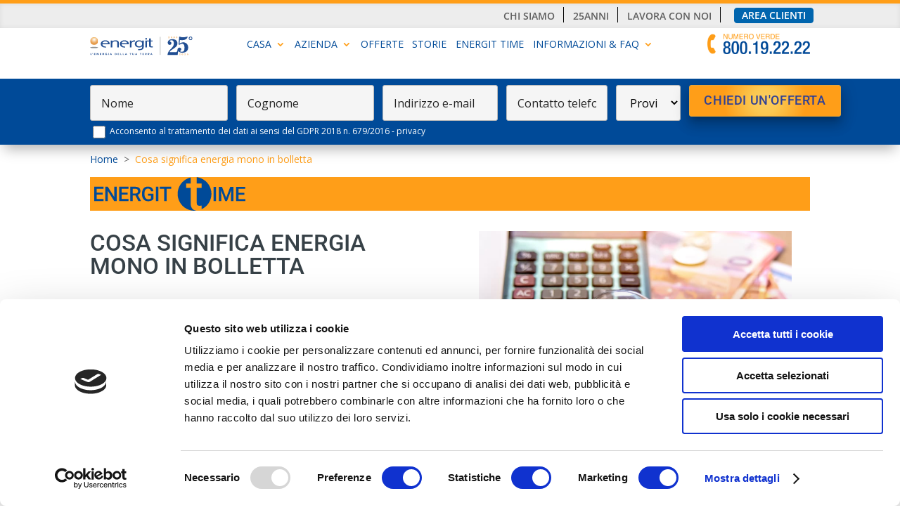

--- FILE ---
content_type: text/html; charset=UTF-8
request_url: https://energit.it/cosa-significa-energia-mono-in-bolletta/
body_size: 30094
content:
<!DOCTYPE html><html lang="it-IT"><head><meta charset="UTF-8" /><meta http-equiv="X-UA-Compatible" content="IE=edge"><link rel="pingback" href="https://energit.it/xmlrpc.php" /> <script type="text/javascript">document.documentElement.className = 'js';</script> <link rel="preconnect" href="https://fonts.gstatic.com" crossorigin /><meta name='robots' content='index, follow, max-image-preview:large, max-snippet:-1, max-video-preview:-1' />  <script data-cfasync="false" data-pagespeed-no-defer>var gtm4wp_datalayer_name = "dataLayer";
	var dataLayer = dataLayer || [];</script> <script type="text/javascript">let jqueryParams=[],jQuery=function(r){return jqueryParams=[...jqueryParams,r],jQuery},$=function(r){return jqueryParams=[...jqueryParams,r],$};window.jQuery=jQuery,window.$=jQuery;let customHeadScripts=!1;jQuery.fn=jQuery.prototype={},$.fn=jQuery.prototype={},jQuery.noConflict=function(r){if(window.jQuery)return jQuery=window.jQuery,$=window.jQuery,customHeadScripts=!0,jQuery.noConflict},jQuery.ready=function(r){jqueryParams=[...jqueryParams,r]},$.ready=function(r){jqueryParams=[...jqueryParams,r]},jQuery.load=function(r){jqueryParams=[...jqueryParams,r]},$.load=function(r){jqueryParams=[...jqueryParams,r]},jQuery.fn.ready=function(r){jqueryParams=[...jqueryParams,r]},$.fn.ready=function(r){jqueryParams=[...jqueryParams,r]};</script> <link media="all" href="https://energit.it/wp-content/cache/autoptimize/css/autoptimize_7b35d1e31080957475d47d5c09843707.css" rel="stylesheet"><title>Cosa significa energia mono in bolletta - Energit</title><meta name="description" content="Cosa significa energia mono? Quando conviene e quali sono i pro e i contro delle diverse tipologie di tariffa." /><link rel="canonical" href="https://energit.it/cosa-significa-energia-mono-in-bolletta/" /><meta property="og:locale" content="it_IT" /><meta property="og:type" content="article" /><meta property="og:title" content="Cosa significa energia mono in bolletta - Energit" /><meta property="og:description" content="Cosa significa energia mono? Quando conviene e quali sono i pro e i contro delle diverse tipologie di tariffa." /><meta property="og:url" content="https://energit.it/cosa-significa-energia-mono-in-bolletta/" /><meta property="og:site_name" content="Energit" /><meta property="article:published_time" content="2023-09-29T09:37:32+00:00" /><meta property="og:image" content="https://energit.it/wp-content/uploads/cosa-significa-energia-mono.jpg" /><meta property="og:image:width" content="847" /><meta property="og:image:height" content="476" /><meta property="og:image:type" content="image/jpeg" /><meta name="author" content="Redazione" /><meta name="twitter:card" content="summary_large_image" /><meta name="twitter:label1" content="Scritto da" /><meta name="twitter:data1" content="Redazione" /><meta name="twitter:label2" content="Tempo di lettura stimato" /><meta name="twitter:data2" content="8 minuti" /> <script type="application/ld+json" class="yoast-schema-graph">{"@context":"https://schema.org","@graph":[{"@type":"Article","@id":"https://energit.it/cosa-significa-energia-mono-in-bolletta/#article","isPartOf":{"@id":"https://energit.it/cosa-significa-energia-mono-in-bolletta/"},"author":{"name":"Redazione","@id":"https://energit.it/#/schema/person/c5664ec4535c25c3fe8eb6d22ea113de"},"headline":"Cosa significa energia mono in bolletta","datePublished":"2023-09-29T09:37:32+00:00","mainEntityOfPage":{"@id":"https://energit.it/cosa-significa-energia-mono-in-bolletta/"},"wordCount":1288,"publisher":{"@id":"https://energit.it/#organization"},"image":{"@id":"https://energit.it/cosa-significa-energia-mono-in-bolletta/#primaryimage"},"thumbnailUrl":"https://energit.it/wp-content/uploads/cosa-significa-energia-mono.jpg","articleSection":["Magazine"],"inLanguage":"it-IT"},{"@type":"WebPage","@id":"https://energit.it/cosa-significa-energia-mono-in-bolletta/","url":"https://energit.it/cosa-significa-energia-mono-in-bolletta/","name":"Cosa significa energia mono in bolletta - Energit","isPartOf":{"@id":"https://energit.it/#website"},"primaryImageOfPage":{"@id":"https://energit.it/cosa-significa-energia-mono-in-bolletta/#primaryimage"},"image":{"@id":"https://energit.it/cosa-significa-energia-mono-in-bolletta/#primaryimage"},"thumbnailUrl":"https://energit.it/wp-content/uploads/cosa-significa-energia-mono.jpg","datePublished":"2023-09-29T09:37:32+00:00","description":"Cosa significa energia mono? Quando conviene e quali sono i pro e i contro delle diverse tipologie di tariffa.","breadcrumb":{"@id":"https://energit.it/cosa-significa-energia-mono-in-bolletta/#breadcrumb"},"inLanguage":"it-IT","potentialAction":[{"@type":"ReadAction","target":["https://energit.it/cosa-significa-energia-mono-in-bolletta/"]}]},{"@type":"ImageObject","inLanguage":"it-IT","@id":"https://energit.it/cosa-significa-energia-mono-in-bolletta/#primaryimage","url":"https://energit.it/wp-content/uploads/cosa-significa-energia-mono.jpg","contentUrl":"https://energit.it/wp-content/uploads/cosa-significa-energia-mono.jpg","width":847,"height":476,"caption":"Cosa significa energia mono in bolletta e quando conviene"},{"@type":"BreadcrumbList","@id":"https://energit.it/cosa-significa-energia-mono-in-bolletta/#breadcrumb","itemListElement":[{"@type":"ListItem","position":1,"name":"Home","item":"https://energit.it/"},{"@type":"ListItem","position":2,"name":"Cosa significa energia mono in bolletta"}]},{"@type":"WebSite","@id":"https://energit.it/#website","url":"https://energit.it/","name":"Energit","description":"Offerta Energia Elettrica, Offerta Energia Elettrica Aziende, Offerta Gas Aziende","publisher":{"@id":"https://energit.it/#organization"},"potentialAction":[{"@type":"SearchAction","target":{"@type":"EntryPoint","urlTemplate":"https://energit.it/?s={search_term_string}"},"query-input":{"@type":"PropertyValueSpecification","valueRequired":true,"valueName":"search_term_string"}}],"inLanguage":"it-IT"},{"@type":"Organization","@id":"https://energit.it/#organization","name":"Energit Spa","url":"https://energit.it/","logo":{"@type":"ImageObject","inLanguage":"it-IT","@id":"https://energit.it/#/schema/logo/image/","url":"https://energit.it/wp-content/uploads/logo-energit.svg","contentUrl":"https://energit.it/wp-content/uploads/logo-energit.svg","width":841,"height":230,"caption":"Energit Spa"},"image":{"@id":"https://energit.it/#/schema/logo/image/"}},{"@type":"Person","@id":"https://energit.it/#/schema/person/c5664ec4535c25c3fe8eb6d22ea113de","name":"Redazione"}]}</script>  <script type='application/javascript'  id='pys-version-script'>console.log('PixelYourSite Free version 11.1.5.1');</script> <link rel='dns-prefetch' href='//js-eu1.hs-scripts.com' /><link rel='dns-prefetch' href='//fonts.googleapis.com' /><link rel="alternate" type="application/rss+xml" title="Energit &raquo; Feed" href="https://energit.it/feed/" /><link rel="alternate" type="application/rss+xml" title="Energit &raquo; Feed dei commenti" href="https://energit.it/comments/feed/" /><link rel="alternate" title="oEmbed (JSON)" type="application/json+oembed" href="https://energit.it/wp-json/oembed/1.0/embed?url=https%3A%2F%2Fenergit.it%2Fcosa-significa-energia-mono-in-bolletta%2F" /><link rel="alternate" title="oEmbed (XML)" type="text/xml+oembed" href="https://energit.it/wp-json/oembed/1.0/embed?url=https%3A%2F%2Fenergit.it%2Fcosa-significa-energia-mono-in-bolletta%2F&#038;format=xml" /><meta content="Energit v.4.1" name="generator"/><link rel='stylesheet' id='et-gf-open-sans-css' href='https://fonts.googleapis.com/css?family=Open+Sans:400,700' type='text/css' media='all' /> <script type="text/javascript" src="https://energit.it/wp-content/plugins/related-posts-thumbnails/assets/js/front.min.js" id="rpt_front_style-js"></script> <script type="text/javascript" id="jquery-core-js-extra">var pysFacebookRest = {"restApiUrl":"https://energit.it/wp-json/pys-facebook/v1/event","debug":""};
//# sourceURL=jquery-core-js-extra</script> <script type="text/javascript" src="https://energit.it/wp-includes/js/jquery/jquery.min.js" id="jquery-core-js"></script> <script type="text/javascript" src="https://energit.it/wp-includes/js/jquery/jquery-migrate.min.js" id="jquery-migrate-js"></script> <script type="text/javascript" id="jquery-js-after">jqueryParams.length&&$.each(jqueryParams,function(e,r){if("function"==typeof r){var n=String(r);n.replace("$","jQuery");var a=new Function("return "+n)();$(document).ready(a)}});
//# sourceURL=jquery-js-after</script> <script type="text/javascript" src="https://energit.it/wp-content/cache/autoptimize/js/autoptimize_single_6ac6d573d88d4c9f5e2707c876b986c7.js" id="rpt-lazy-load-js"></script> <script type="text/javascript" src="https://energit.it/wp-content/plugins/pixelyoursite/dist/scripts/jquery.bind-first-0.2.3.min.js" id="jquery-bind-first-js"></script> <script type="text/javascript" src="https://energit.it/wp-content/plugins/pixelyoursite/dist/scripts/js.cookie-2.1.3.min.js" id="js-cookie-pys-js"></script> <script type="text/javascript" src="https://energit.it/wp-content/plugins/pixelyoursite/dist/scripts/tld.min.js" id="js-tld-js"></script> <script type="text/javascript" id="pys-js-extra">var pysOptions = {"staticEvents":{"facebook":{"init_event":[{"delay":0,"type":"static","ajaxFire":false,"name":"PageView","pixelIds":["4931115020316858"],"eventID":"81839cd8-03b9-4a19-9aeb-e548766a116e","params":{"post_category":"Magazine","page_title":"Cosa significa energia mono in bolletta","post_type":"post","post_id":25507,"plugin":"PixelYourSite","user_role":"guest","event_url":"energit.it/cosa-significa-energia-mono-in-bolletta/"},"e_id":"init_event","ids":[],"hasTimeWindow":false,"timeWindow":0,"woo_order":"","edd_order":""}]}},"dynamicEvents":[],"triggerEvents":[],"triggerEventTypes":[],"facebook":{"pixelIds":["4931115020316858"],"advancedMatching":{"external_id":"bacebaaefcabadcccbdecbc"},"advancedMatchingEnabled":true,"removeMetadata":false,"wooVariableAsSimple":false,"serverApiEnabled":true,"wooCRSendFromServer":false,"send_external_id":null,"enabled_medical":false,"do_not_track_medical_param":["event_url","post_title","page_title","landing_page","content_name","categories","category_name","tags"],"meta_ldu":false},"debug":"","siteUrl":"https://energit.it","ajaxUrl":"https://energit.it/wp-admin/admin-ajax.php","ajax_event":"5be574760a","enable_remove_download_url_param":"1","cookie_duration":"7","last_visit_duration":"60","enable_success_send_form":"","ajaxForServerEvent":"1","ajaxForServerStaticEvent":"1","useSendBeacon":"1","send_external_id":"1","external_id_expire":"180","track_cookie_for_subdomains":"1","google_consent_mode":"1","gdpr":{"ajax_enabled":false,"all_disabled_by_api":false,"facebook_disabled_by_api":false,"analytics_disabled_by_api":false,"google_ads_disabled_by_api":false,"pinterest_disabled_by_api":false,"bing_disabled_by_api":false,"reddit_disabled_by_api":false,"externalID_disabled_by_api":false,"facebook_prior_consent_enabled":true,"analytics_prior_consent_enabled":true,"google_ads_prior_consent_enabled":null,"pinterest_prior_consent_enabled":true,"bing_prior_consent_enabled":true,"cookiebot_integration_enabled":false,"cookiebot_facebook_consent_category":"marketing","cookiebot_analytics_consent_category":"statistics","cookiebot_tiktok_consent_category":"marketing","cookiebot_google_ads_consent_category":"marketing","cookiebot_pinterest_consent_category":"marketing","cookiebot_bing_consent_category":"marketing","consent_magic_integration_enabled":false,"real_cookie_banner_integration_enabled":false,"cookie_notice_integration_enabled":false,"cookie_law_info_integration_enabled":false,"analytics_storage":{"enabled":true,"value":"granted","filter":false},"ad_storage":{"enabled":true,"value":"granted","filter":false},"ad_user_data":{"enabled":true,"value":"granted","filter":false},"ad_personalization":{"enabled":true,"value":"granted","filter":false}},"cookie":{"disabled_all_cookie":false,"disabled_start_session_cookie":false,"disabled_advanced_form_data_cookie":false,"disabled_landing_page_cookie":false,"disabled_first_visit_cookie":false,"disabled_trafficsource_cookie":false,"disabled_utmTerms_cookie":false,"disabled_utmId_cookie":false},"tracking_analytics":{"TrafficSource":"direct","TrafficLanding":"undefined","TrafficUtms":[],"TrafficUtmsId":[]},"GATags":{"ga_datalayer_type":"default","ga_datalayer_name":"dataLayerPYS"},"woo":{"enabled":false},"edd":{"enabled":false},"cache_bypass":"1769598113"};
//# sourceURL=pys-js-extra</script> <script type="text/javascript" src="https://energit.it/wp-content/cache/autoptimize/js/autoptimize_single_b29cde9ee173823948f31aa48bf1e4b0.js" id="pys-js"></script> <link rel="https://api.w.org/" href="https://energit.it/wp-json/" /><link rel="alternate" title="JSON" type="application/json" href="https://energit.it/wp-json/wp/v2/posts/25507" /><link rel="EditURI" type="application/rsd+xml" title="RSD" href="https://energit.it/xmlrpc.php?rsd" /><link rel='shortlink' href='https://energit.it/?p=25507' />  <script class="hsq-set-content-id" data-content-id="blog-post">var _hsq = _hsq || [];
				_hsq.push(["setContentType", "blog-post"]);</script>    <script data-cfasync="false" data-pagespeed-no-defer type="text/javascript">var dataLayer_content = {"pagePostType":"post","pagePostType2":"single-post","pageCategory":["magazine"],"pagePostAuthor":"Redazione"};
	dataLayer.push( dataLayer_content );</script> <script data-cfasync="false" data-pagespeed-no-defer type="text/javascript">console.warn && console.warn("[GTM4WP] Google Tag Manager container code placement set to OFF !!!");
	console.warn && console.warn("[GTM4WP] Data layer codes are active but GTM container must be loaded using custom coding !!!");</script> <meta name="viewport" content="width=device-width, initial-scale=1.0, maximum-scale=1.0, user-scalable=0" /> <script id="Cookiebot" src="https://consent.cookiebot.com/uc.js" data-cbid="f5f241dd-5024-4b0b-ae72-e6a92319274b" data-blockingmode="auto" type="text/javascript"></script>  <script>(function(w,d,s,l,i){w[l]=w[l]||[];w[l].push({'gtm.start':
new Date().getTime(),event:'gtm.js'});var f=d.getElementsByTagName(s)[0],
j=d.createElement(s),dl=l!='dataLayer'?'&l='+l:'';j.async=true;j.src=
'https://www.googletagmanager.com/gtm.js?id='+i+dl;f.parentNode.insertBefore(j,f);
})(window,document,'script','dataLayer','GTM-NXCNQGR');</script>    <script>(function(w,d,s,l,i){w[l]=w[l]||[];w[l].push({'gtm.start':
new Date().getTime(),event:'gtm.js'});var f=d.getElementsByTagName(s)[0],
j=d.createElement(s),dl=l!='dataLayer'?'&l='+l:'';j.async=true;j.src=
'https://www.googletagmanager.com/gtm.js?id='+i+dl;f.parentNode.insertBefore(j,f);
})(window,document,'script','dataLayer','GTM-PQHSCWV');</script>  <script>jQuery(function($){
	
	setTimeout(function(){
	
		// Get the timers
		var timers = $('.et_pb_countdown_timer');
		
		timers.each(function(){
			
			var timer = $(this);
			
			// Get the label objects
			var days = timer.find('.days');
			var hours = timer.find('.hours');
			var mins = timer.find('.minutes');
			var secs = timer.find('.seconds');
			
			// Change labels on desktop
			days.data('full', 'Days');
			hours.data('full', 'Ore');
			mins.data('full', 'Minuti');
			secs.data('full', 'Secondi');
			
			// Change labels on mobile
			days.data('short', 'Day');
			hours.data('short', 'Hrs');
			mins.data('short', 'Min');
			secs.data('short', 'Sec');
			
			// Apply changes
			window.et_countdown_timer_labels(timer);
		});
		
	}, 0);
	
});</script>  <script>!function(f,b,e,v,n,t,s)
{if(f.fbq)return;n=f.fbq=function(){n.callMethod?
n.callMethod.apply(n,arguments):n.queue.push(arguments)};
if(!f._fbq)f._fbq=n;n.push=n;n.loaded=!0;n.version='2.0';
n.queue=[];t=b.createElement(e);t.async=!0;
t.src=v;s=b.getElementsByTagName(e)[0];
s.parentNode.insertBefore(t,s)}(window,document,'script',
'https://connect.facebook.net/en_US/fbevents.js');
 fbq('init', '121437619842294'); 
fbq('track', 'PageView');</script> <noscript> <img height="1" width="1" alt="" src="https://www.facebook.com/tr?id=121437619842294&amp;ev=PageView&amp;noscript=1"></noscript>  <script>(function(w,d,s,l,i){w[l]=w[l]||[];w[l].push({'gtm.start':
new Date().getTime(),event:'gtm.js'});var f=d.getElementsByTagName(s)[0],
j=d.createElement(s),dl=l!='dataLayer'?'&l='+l:'';j.async=true;j.src=
'https://www.googletagmanager.com/gtm.js?id='+i+dl;f.parentNode.insertBefore(j,f);
})(window,document,'script','dataLayer','GTM-WVV3XFB');</script> <meta name="google-site-verification" content="K0WIAHxsQ4pvr7J_Kkhjnjou-1LyG8x_f3of0vhtknc"><meta name="google-site-verification" content="xUD0mV27jDQXcQ_92Ll6lPLSXSzg6W2tvzTkUmbHcTg"><link rel="stylesheet" href="https://cdnjs.cloudflare.com/ajax/libs/font-awesome/6.4.2/css/all.min.css" integrity="sha512-z3gLpd7yknf1YoNbCzqRKc4qyor8gaKU1qmn+CShxbuBusANI9QpRohGBreCFkKxLhei6S9CQXFEbbKuqLg0DA==" crossorigin="anonymous" referrerpolicy="no-referrer"><link rel="icon" href="https://energit.it/wp-content/uploads/cropped-energit-32x32.png" sizes="32x32" /><link rel="icon" href="https://energit.it/wp-content/uploads/cropped-energit-192x192.png" sizes="192x192" /><link rel="apple-touch-icon" href="https://energit.it/wp-content/uploads/cropped-energit-180x180.png" /><meta name="msapplication-TileImage" content="https://energit.it/wp-content/uploads/cropped-energit-270x270.png" /></head><body class="wp-singular post-template-default single single-post postid-25507 single-format-standard custom-background wp-theme-Divi wp-child-theme-energit et-tb-has-template et-tb-has-header et-tb-has-body et-tb-has-footer et_monarch et_button_no_icon et_pb_button_helper_class et_cover_background et_pb_gutter osx et_pb_gutters3 et_divi_theme et-db"><div id="page-container"><div id="et-boc" class="et-boc"><header class="et-l et-l--header"><div class="et_builder_inner_content et_pb_gutters3"><div class="et_pb_with_border et_pb_section et_pb_section_0_tb_header et_pb_with_background et_pb_inner_shadow et_section_regular et_pb_section--fixed et_pb_section--with-menu" ><div class="et_pb_row et_pb_row_0_tb_header et_pb_row--with-menu"><div class="et_pb_column et_pb_column_4_4 et_pb_column_0_tb_header  et_pb_css_mix_blend_mode_passthrough et-last-child et_pb_column--with-menu"><div class="et_pb_module et_pb_code et_pb_code_0_tb_header"><div class="et_pb_code_inner"><script>document.addEventListener('DOMContentLoaded', function () {
    var titoloPagina2 = document.title;
    var campoTitoloPaginaNascosto2 = document.querySelector('input[name="titolo_pagina"]');
    // Imposta il valore del campo nascosto con il titolo della pagina
    campoTitoloPaginaNascosto2.value = titoloPagina2;
});</script> </div></div><div class="et_pb_module et_pb_menu et_pb_menu_0_tb_header et_pb_bg_layout_light  et_pb_text_align_right et_dropdown_animation_fade et_pb_menu--without-logo et_pb_menu--style-left_aligned"><div class="et_pb_menu_inner_container clearfix"><div class="et_pb_menu__wrap"><div class="et_pb_menu__menu"><nav class="et-menu-nav"><ul id="menu-menu-superiore-grigio" class="et-menu nav"><li id="menu-item-27634" class="et_pb_menu_page_id-27408 menu-item menu-item-type-post_type menu-item-object-page menu-item-27634"><a href="https://energit.it/chi-siamo/">Chi siamo</a></li><li id="menu-item-33788" class="et_pb_menu_page_id-33428 menu-item menu-item-type-post_type menu-item-object-page menu-item-33788"><a href="https://energit.it/25anni/">25anni</a></li><li id="menu-item-27635" class="et_pb_menu_page_id-10064 menu-item menu-item-type-post_type menu-item-object-page menu-item-27635"><a href="https://energit.it/lavora-con-noi/">Lavora con noi</a></li><li id="menu-item-25788" class="menu_area_clienti_grigio et_pb_menu_page_id-25788 menu-item menu-item-type-custom menu-item-object-custom menu-item-25788"><a target="_blank" href="https://myenergit.energit.it/">Area clienti</a></li></ul></nav></div><div class="et_mobile_nav_menu"><div class="mobile_nav closed"> <span class="mobile_menu_bar"></span></div></div></div></div></div></div></div></div><div class="et_pb_section et_pb_section_1_tb_header et_pb_with_background et_section_regular et_pb_section--fixed et_pb_section--with-menu" ><div class="et_pb_row et_pb_row_1_tb_header et_pb_gutters1 et_pb_row--with-menu"><div class="et_pb_column et_pb_column_4_4 et_pb_column_1_tb_header  et_pb_css_mix_blend_mode_passthrough et-last-child et_pb_column--with-menu"><div class="et_pb_module et_pb_menu et_pb_menu_1_tb_header et_pb_bg_layout_light  et_pb_text_align_left et_dropdown_animation_fade et_pb_menu--with-logo et_pb_menu--style-left_aligned"><div class="et_pb_menu_inner_container clearfix"><div class="et_pb_menu__logo-wrap"><div class="et_pb_menu__logo"> <a href="/" ><noscript><img decoding="async" src="https://energit.it/wp-content/uploads/ECF_IMM_LOGO_251014.svg" alt="" class="wp-image-33558" /></noscript><img decoding="async" src='data:image/svg+xml,%3Csvg%20xmlns=%22http://www.w3.org/2000/svg%22%20viewBox=%220%200%20210%20140%22%3E%3C/svg%3E' data-src="https://energit.it/wp-content/uploads/ECF_IMM_LOGO_251014.svg" alt="" class="lazyload wp-image-33558" /></a></div></div><div class="et_pb_menu__wrap"><div class="et_pb_menu__menu"><nav class="et-menu-nav"><ul id="menu-mobile-menu-2020" class="et-menu nav"><li id="menu-item-13088" class="et_pb_menu_page_id-13088 menu-item menu-item-type-custom menu-item-object-custom menu-item-has-children menu-item-13088"><a href="https://energit.it/linea-family/">CASA</a><ul class="sub-menu"><li id="menu-item-29277" class="et_pb_menu_page_id-26966 menu-item menu-item-type-post_type menu-item-object-page menu-item-29277"><a href="https://energit.it/linea-family/">Luce</a></li><li id="menu-item-29276" class="et_pb_menu_page_id-27050 menu-item menu-item-type-post_type menu-item-object-page menu-item-29276"><a href="https://energit.it/linea-family-gas/">Gas</a></li><li id="menu-item-29278" class="et_pb_menu_page_id-27465 menu-item menu-item-type-post_type menu-item-object-page menu-item-29278"><a href="https://energit.it/prodotti-efficienza-energetica-casa/">Efficienza Energetica</a></li></ul></li><li id="menu-item-13089" class="et_pb_menu_page_id-13089 menu-item menu-item-type-custom menu-item-object-custom menu-item-has-children menu-item-13089"><a href="https://energit.it/linea-business/">AZIENDA</a><ul class="sub-menu"><li id="menu-item-29281" class="et_pb_menu_page_id-27136 menu-item menu-item-type-post_type menu-item-object-page menu-item-29281"><a href="https://energit.it/linea-business/">Luce</a></li><li id="menu-item-29280" class="et_pb_menu_page_id-27155 menu-item menu-item-type-post_type menu-item-object-page menu-item-29280"><a href="https://energit.it/linea-business-gas/">Gas</a></li><li id="menu-item-29279" class="et_pb_menu_page_id-27503 menu-item menu-item-type-post_type menu-item-object-page menu-item-29279"><a href="https://energit.it/soluzioni-efficienza-energetica-business/">Efficienza Energetica</a></li></ul></li><li id="menu-item-29283" class="et_pb_menu_page_id-28572 menu-item menu-item-type-post_type menu-item-object-page menu-item-29283"><a href="https://energit.it/offerte-energit/">OFFERTE</a></li><li id="menu-item-33240" class="et_pb_menu_page_id-32653 menu-item menu-item-type-post_type menu-item-object-page menu-item-33240"><a href="https://energit.it/storie/">Storie</a></li><li id="menu-item-13090" class="et_pb_menu_page_id-13090 menu-item menu-item-type-custom menu-item-object-custom menu-item-13090"><a href="/energit-time/">ENERGIT TIME</a></li><li id="menu-item-13092" class="et_pb_menu_page_id-13092 menu-item menu-item-type-custom menu-item-object-custom menu-item-13092"><a href="https://myenergit.energit.it/">AREA CLIENTI</a></li><li id="menu-item-13091" class="et_pb_menu_page_id-13091 menu-item menu-item-type-custom menu-item-object-custom menu-item-has-children menu-item-13091"><a href="/informazioni-utili/">INFORMAZIONI &#038; FAQ</a><ul class="sub-menu"><li id="menu-item-13114" class="et_pb_menu_page_id-1208 menu-item menu-item-type-post_type menu-item-object-page menu-item-13114"><a href="https://energit.it/contatti/">Contatti</a></li><li id="menu-item-13116" class="et_pb_menu_page_id-4392 menu-item menu-item-type-post_type menu-item-object-page menu-item-13116"><a href="https://energit.it/informazioni-utili/">Informazioni Utili</a></li><li id="menu-item-13117" class="et_pb_menu_page_id-6218 menu-item menu-item-type-post_type menu-item-object-page menu-item-13117"><a href="https://energit.it/informazioni-e-reclami/">Informazioni e reclami</a></li><li id="menu-item-13118" class="et_pb_menu_page_id-821 menu-item menu-item-type-post_type menu-item-object-page menu-item-13118"><a href="https://energit.it/assicurazione-gas/">Assicurazione Gas</a></li><li id="menu-item-29282" class="et_pb_menu_page_id-10064 menu-item menu-item-type-post_type menu-item-object-page menu-item-29282"><a href="https://energit.it/lavora-con-noi/">Lavora con noi</a></li></ul></li><li id="menu-item-13108" class="et_pb_menu_page_id-13108 menu-item menu-item-type-custom menu-item-object-custom menu-item-has-children menu-item-13108"><a href="#">SEGUICI SUI SOCIAL</a><ul class="sub-menu"><li id="menu-item-13109" class="et_pb_menu_page_id-13109 menu-item menu-item-type-custom menu-item-object-custom menu-item-13109"><a target="_blank" href="https://www.facebook.com/EnergitSpA/">Facebook</a></li><li id="menu-item-13110" class="et_pb_menu_page_id-13110 menu-item menu-item-type-custom menu-item-object-custom menu-item-13110"><a target="_blank" href="https://www.instagram.com/energitspa/">Instagram</a></li><li id="menu-item-13111" class="et_pb_menu_page_id-13111 menu-item menu-item-type-custom menu-item-object-custom menu-item-13111"><a target="_blank" href="https://www.linkedin.com/company/energit/about/">Linkedin</a></li><li id="menu-item-13112" class="et_pb_menu_page_id-13112 menu-item menu-item-type-custom menu-item-object-custom menu-item-13112"><a target="_blank" href="https://twitter.com/energitspa">Twitter</a></li></ul></li></ul></nav></div> <button type="button" class="et_pb_menu__icon et_pb_menu__search-button"></button><div class="et_mobile_nav_menu"><div class="mobile_nav closed"> <span class="mobile_menu_bar"></span></div></div></div><div class="et_pb_menu__search-container et_pb_menu__search-container--disabled"><div class="et_pb_menu__search"><form role="search" method="get" class="et_pb_menu__search-form" action="https://energit.it/"> <input type="search" class="et_pb_menu__search-input" placeholder="Ricerca …" name="s" title="Cerca:" /></form> <button type="button" class="et_pb_menu__icon et_pb_menu__close-search-button"></button></div></div></div></div></div></div></div><div class="et_pb_section et_pb_section_2_tb_header et_pb_with_background et_section_regular et_pb_section--fixed et_pb_section--with-menu" ><div class="et_pb_row et_pb_row_2_tb_header et_pb_equal_columns et_pb_gutters1 et_pb_row--with-menu"><div class="et_pb_column et_pb_column_1_5 et_pb_column_2_tb_header  et_pb_css_mix_blend_mode_passthrough"><div class="et_pb_module et_pb_image et_pb_image_0_tb_header"> <a href="/"><span class="et_pb_image_wrap "><noscript><img decoding="async" src="https://energit.it/wp-content/uploads/ECF_IMM_LOGO_251014.svg" alt="" title="ECF_IMM_LOGO_251014" class="wp-image-33558" /></noscript><img decoding="async" src='data:image/svg+xml,%3Csvg%20xmlns=%22http://www.w3.org/2000/svg%22%20viewBox=%220%200%20210%20140%22%3E%3C/svg%3E' data-src="https://energit.it/wp-content/uploads/ECF_IMM_LOGO_251014.svg" alt="" title="ECF_IMM_LOGO_251014" class="lazyload wp-image-33558" /></span></a></div></div><div class="et_pb_column et_pb_column_3_5 et_pb_column_3_tb_header vertical-align-center  et_pb_css_mix_blend_mode_passthrough et_pb_column--with-menu"><div class="et_pb_module et_pb_menu et_pb_menu_2_tb_header et_pb_bg_layout_light  et_pb_text_align_center et_dropdown_animation_fade et_pb_menu--without-logo et_pb_menu--style-left_aligned"><div class="et_pb_menu_inner_container clearfix"><div class="et_pb_menu__wrap"><div class="et_pb_menu__menu"><nav class="et-menu-nav"><ul id="menu-menu-2023" class="et-menu nav"><li id="menu-item-25804" class="et_pb_menu_page_id-25804 menu-item menu-item-type-custom menu-item-object-custom menu-item-has-children menu-item-25804"><a href="/linea-family/">CASA</a><ul class="sub-menu"><li id="menu-item-27140" class="et_pb_menu_page_id-26966 menu-item menu-item-type-post_type menu-item-object-page menu-item-27140"><a href="https://energit.it/linea-family/">Luce</a></li><li id="menu-item-27057" class="et_pb_menu_page_id-27050 menu-item menu-item-type-post_type menu-item-object-page menu-item-27057"><a href="https://energit.it/linea-family-gas/">Gas</a></li><li id="menu-item-27509" class="et_pb_menu_page_id-27465 menu-item menu-item-type-post_type menu-item-object-page menu-item-27509"><a href="https://energit.it/prodotti-efficienza-energetica-casa/">Efficienza Energetica</a></li></ul></li><li id="menu-item-25808" class="et_pb_menu_page_id-25808 menu-item menu-item-type-custom menu-item-object-custom menu-item-has-children menu-item-25808"><a href="/linea-business/">AZIENDA</a><ul class="sub-menu"><li id="menu-item-27139" class="et_pb_menu_page_id-27136 menu-item menu-item-type-post_type menu-item-object-page menu-item-27139"><a href="https://energit.it/linea-business/">Luce</a></li><li id="menu-item-27177" class="et_pb_menu_page_id-27155 menu-item menu-item-type-post_type menu-item-object-page menu-item-27177"><a href="https://energit.it/linea-business-gas/">Gas</a></li><li id="menu-item-27508" class="et_pb_menu_page_id-27503 menu-item menu-item-type-post_type menu-item-object-page menu-item-27508"><a href="https://energit.it/soluzioni-efficienza-energetica-business/">Efficienza Energetica</a></li></ul></li><li id="menu-item-25870" class="et_pb_menu_page_id-25870 menu-item menu-item-type-custom menu-item-object-custom menu-item-25870"><a href="https://energit.it/offerte-energit/">Offerte</a></li><li id="menu-item-33239" class="et_pb_menu_page_id-32653 menu-item menu-item-type-post_type menu-item-object-page menu-item-33239"><a href="https://energit.it/storie/">Storie</a></li><li id="menu-item-27891" class="et_pb_menu_page_id-27867 menu-item menu-item-type-post_type menu-item-object-page menu-item-27891"><a href="https://energit.it/energit-time/">Energit Time</a></li><li id="menu-item-25819" class="et_pb_menu_page_id-25819 menu-item menu-item-type-custom menu-item-object-custom menu-item-has-children menu-item-25819"><a href="/informazioni-utili/">INFORMAZIONI &#038; FAQ</a><ul class="sub-menu"><li id="menu-item-25820" class="et_pb_menu_page_id-4392 menu-item menu-item-type-post_type menu-item-object-page menu-item-25820"><a href="https://energit.it/informazioni-utili/">Informazioni Utili</a></li><li id="menu-item-25821" class="et_pb_menu_page_id-6218 menu-item menu-item-type-post_type menu-item-object-page menu-item-25821"><a href="https://energit.it/informazioni-e-reclami/">Informazioni e reclami</a></li><li id="menu-item-25822" class="et_pb_menu_page_id-15253 menu-item menu-item-type-post_type menu-item-object-page menu-item-25822"><a href="https://energit.it/firma-digitale/">Firma Digitale</a></li><li id="menu-item-25823" class="et_pb_menu_page_id-821 menu-item menu-item-type-post_type menu-item-object-page menu-item-25823"><a href="https://energit.it/assicurazione-gas/">Assicurazione Gas</a></li><li id="menu-item-25824" class="et_pb_menu_page_id-25824 menu-item menu-item-type-custom menu-item-object-custom menu-item-25824"><a target="_blank" href="https://www.arera.it/it/dati/condec.htm">Servizio tutela Gas</a></li></ul></li></ul></nav></div><div class="et_mobile_nav_menu"><div class="mobile_nav closed"> <span class="mobile_menu_bar"></span></div></div></div></div></div></div><div class="et_pb_column et_pb_column_1_5 et_pb_column_4_tb_header vertical-align-center  et_pb_css_mix_blend_mode_passthrough et-last-child"><div class="et_pb_module et_pb_image et_pb_image_1_tb_header"> <span class="et_pb_image_wrap "><img fetchpriority="high" decoding="async" width="900" height="175" src="https://energit.it/wp-content/uploads/numero-verde-1-900x175.png" alt="" title="numero-verde" class="wp-image-16382" /></span></div></div></div></div><div class="et_pb_section et_pb_section_3_tb_header et_pb_with_background et_section_regular et_pb_section--fixed" ><div class="et_pb_row et_pb_row_3_tb_header"><div class="et_pb_column et_pb_column_4_4 et_pb_column_5_tb_header  et_pb_css_mix_blend_mode_passthrough et-last-child"><div id="header" class="et_pb_module dvppl_cf7_styler dvppl_cf7_styler_0_tb_header"><div class="et_pb_module_inner"><div class="dipe-cf7-container dipe-cf7-button-left"><div class="dipe-cf7 dipe-cf7-styler "><div class="wpcf7 no-js" id="wpcf7-f32432-o1" lang="it-IT" dir="ltr" data-wpcf7-id="32432"><div class="screen-reader-response"><p role="status" aria-live="polite" aria-atomic="true"></p><ul></ul></div><form action="/cosa-significa-energia-mono-in-bolletta/#wpcf7-f32432-o1" method="post" class="wpcf7-form init" aria-label="Modulo di contatto" novalidate="novalidate" data-status="init"><fieldset class="hidden-fields-container"><input type="hidden" name="_wpcf7" value="32432" /><input type="hidden" name="_wpcf7_version" value="6.1.4" /><input type="hidden" name="_wpcf7_locale" value="it_IT" /><input type="hidden" name="_wpcf7_unit_tag" value="wpcf7-f32432-o1" /><input type="hidden" name="_wpcf7_container_post" value="0" /><input type="hidden" name="_wpcf7_posted_data_hash" value="" /><input type="hidden" name="_wpcf7_recaptcha_response" value="" /></fieldset><div class="dfs-row"><div class="form-h-nome"><span class="wpcf7-form-control-wrap" data-name="firstname"><input size="40" maxlength="400" class="wpcf7-form-control wpcf7-text wpcf7-validates-as-required" aria-required="true" aria-invalid="false" placeholder="Nome" value="" type="text" name="firstname" /></span></div><div class="form-h-cognome"><span class="wpcf7-form-control-wrap" data-name="lastname"><input size="40" maxlength="400" class="wpcf7-form-control wpcf7-text wpcf7-validates-as-required" aria-required="true" aria-invalid="false" placeholder="Cognome" value="" type="text" name="lastname" /></span></div><div class="form-h-mail"><span class="wpcf7-form-control-wrap" data-name="email"><input size="40" maxlength="400" class="wpcf7-form-control wpcf7-email wpcf7-validates-as-required wpcf7-text wpcf7-validates-as-email" aria-required="true" aria-invalid="false" placeholder="Indirizzo e-mail" value="" type="email" name="email" /></span></div><div class="form-h-tel"><span class="wpcf7-form-control-wrap" data-name="phone"><input size="40" maxlength="400" class="wpcf7-form-control wpcf7-tel wpcf7-validates-as-required wpcf7-text wpcf7-validates-as-tel" aria-required="true" aria-invalid="false" placeholder="Contatto telefonico" value="" type="tel" name="phone" /></span></div><div class="form-h-prov"> <span class="wpcf7-form-control-wrap" data-name="provincia"><select class="wpcf7-form-control wpcf7-select wpcf7-validates-as-required" aria-required="true" aria-invalid="false" name="provincia"><option value="">Provincia</option><option value="AG">AG</option><option value="AL">AL</option><option value="AN">AN</option><option value="AO">AO</option><option value="AR">AR</option><option value="AP">AP</option><option value="AT">AT</option><option value="AV">AV</option><option value="BA">BA</option><option value="BT">BT</option><option value="BL">BL</option><option value="BN">BN</option><option value="BG">BG</option><option value="BI">BI</option><option value="BO">BO</option><option value="BZ">BZ</option><option value="BS">BS</option><option value="BR">BR</option><option value="CA">CA</option><option value="CL">CL</option><option value="CB">CB</option><option value="CE">CE</option><option value="CT">CT</option><option value="CZ">CZ</option><option value="CH">CH</option><option value="CO">CO</option><option value="CS">CS</option><option value="CR">CR</option><option value="KR">KR</option><option value="CN">CN</option><option value="EN">EN</option><option value="FM">FM</option><option value="FE">FE</option><option value="FI">FI</option><option value="FG">FG</option><option value="FC">FC</option><option value="FR">FR</option><option value="GE">GE</option><option value="GO">GO</option><option value="GR">GR</option><option value="IM">IM</option><option value="IS">IS</option><option value="SP">SP</option><option value="AQ">AQ</option><option value="LT">LT</option><option value="LE">LE</option><option value="LC">LC</option><option value="LI">LI</option><option value="LO">LO</option><option value="LU">LU</option><option value="MC">MC</option><option value="MN">MN</option><option value="MS">MS</option><option value="MT">MT</option><option value="ME">ME</option><option value="MI">MI</option><option value="MO">MO</option><option value="MB">MB</option><option value="NA">NA</option><option value="NO">NO</option><option value="NU">NU</option><option value="OR">OR</option><option value="PD">PD</option><option value="PA">PA</option><option value="PR">PR</option><option value="PV">PV</option><option value="PG">PG</option><option value="PE">PE</option><option value="PC">PC</option><option value="PI">PI</option><option value="PT">PT</option><option value="PN">PN</option><option value="PZ">PZ</option><option value="PO">PO</option><option value="RG">RG</option><option value="RA">RA</option><option value="RC">RC</option><option value="RE">RE</option><option value="RI">RI</option><option value="RN">RN</option><option value="RM">RM</option><option value="RO">RO</option><option value="SA">SA</option><option value="SS">SS</option><option value="SU">SU</option><option value="SV">SV</option><option value="SI">SI</option><option value="SR">SR</option><option value="SO">SO</option><option value="TA">TA</option><option value="TE">TE</option><option value="TR">TR</option><option value="TO">TO</option><option value="TP">TP</option><option value="TN">TN</option><option value="TV">TV</option><option value="TS">TS</option><option value="UD">UD</option><option value="VA">VA</option><option value="VE">VE</option><option value="VB">VB</option><option value="VC">VC</option><option value="VR">VR</option><option value="VV">VV</option><option value="VI">VI</option><option value="VT">VT</option></select></span></div><div class="form-h-submit"><input class="wpcf7-form-control wpcf7-submit has-spinner et_pb_contact_submit et_pb_button" id="lp-invia" type="submit" value="CHIEDI UN&#039;OFFERTA" /></div><div class="form-h-check"><span class="wpcf7-form-control-wrap" data-name="privacy"><span class="wpcf7-form-control wpcf7-acceptance"><span class="wpcf7-list-item"><label><input type="checkbox" name="privacy" value="1" aria-invalid="false" /><span class="wpcf7-list-item-label"><span class="et_pb_contact_field_options_title">Acconsento al trattamento dei dati ai sensi del GDPR 2018 n. 679/2016 - <a style="color:white" href="https://energit.it/privacy-policy/" target="_black">privacy</a></span></span></label></span></span></span></div></div><div class="CampiNascosti"> <span class="wpcf7-form-control-wrap" data-name="zip"><input size="40" maxlength="400" class="wpcf7-form-control wpcf7-text" aria-invalid="false" value="" type="text" name="zip" /></span> <span class="wpcf7-form-control-wrap" data-name="city"><input size="40" maxlength="400" class="wpcf7-form-control wpcf7-text" aria-invalid="false" value="" type="text" name="city" /></span> <span class="wpcf7-form-control-wrap" data-name="mercato"><input size="40" maxlength="400" class="wpcf7-form-control wpcf7-text" aria-invalid="false" value="Generico" type="text" name="mercato" /></span> <span class="wpcf7-form-control-wrap" data-name="tipologia_utenza__c"><input size="40" maxlength="400" class="wpcf7-form-control wpcf7-text" aria-invalid="false" value="Generico" type="text" name="tipologia_utenza__c" /></span> <span class="wpcf7-form-control-wrap" data-name="interesse"><input size="40" maxlength="400" class="wpcf7-form-control wpcf7-text" aria-invalid="false" value="Generico" type="text" name="interesse" /></span> <span class="wpcf7-form-control-wrap" data-name="descrizione2__c"><input size="40" maxlength="400" class="wpcf7-form-control wpcf7-text" id="titolo-formHeader" aria-invalid="false" value="" type="text" name="descrizione2__c" /></span> <span class="wpcf7-form-control-wrap" data-name="url__c"><input size="40" maxlength="400" class="wpcf7-form-control wpcf7-text" id="url__c-formHeader" aria-invalid="false" value="" type="text" name="url__c" /></span> <span class="wpcf7-form-control-wrap" data-name="form_di_riferimento__c"><input size="40" maxlength="400" class="wpcf7-form-control wpcf7-text" aria-invalid="false" value="" type="text" name="form_di_riferimento__c" /></span> <span class="wpcf7-form-control-wrap" data-name="canale__c"><input size="40" maxlength="400" class="wpcf7-form-control wpcf7-text" aria-invalid="false" value="Web" type="text" name="canale__c" /></span> <span class="wpcf7-form-control-wrap" data-name="codice_campagna__c"><input size="40" maxlength="400" class="wpcf7-form-control wpcf7-text" aria-invalid="false" value="Generico_Header_Sito" type="text" name="codice_campagna__c" /></span></div><div class="wpcf7-response-output" aria-hidden="true"></div></form></div></div></div></div></div></div></div></div><div id="sez_vuota" class="et_pb_section et_pb_section_4_tb_header et_pb_with_background et_section_regular" ><div class="et_pb_row et_pb_row_4_tb_header"><div class="et_pb_column et_pb_column_4_4 et_pb_column_6_tb_header  et_pb_css_mix_blend_mode_passthrough et-last-child et_pb_column_empty"></div></div></div></div></header><div id="et-main-area"><div id="main-content"><div class="et-l et-l--body"><div class="et_builder_inner_content et_pb_gutters3"><div id="breadcrumb" class="et_pb_section et_pb_section_1_tb_body et_section_regular" ><div class="et_pb_row et_pb_row_0_tb_body"><div class="et_pb_column et_pb_column_4_4 et_pb_column_0_tb_body  et_pb_css_mix_blend_mode_passthrough et-last-child"><div class="et_pb_module et_pb_text et_pb_text_0_tb_body  et_pb_text_align_left et_pb_bg_layout_light"><div class="et_pb_text_inner"><p><span><span><a href="https://energit.it/">Home</a></span>  &gt;  <span class="breadcrumb_last" aria-current="page">Cosa significa energia mono in bolletta</span></span></p></div></div></div></div></div><div class="et_pb_section et_pb_section_2_tb_body et_section_regular" ><div class="et_pb_row et_pb_row_1_tb_body"><div class="et_pb_column et_pb_column_4_4 et_pb_column_1_tb_body  et_pb_css_mix_blend_mode_passthrough et-last-child"><div class="et_pb_module et_pb_image et_pb_image_0_tb_body"> <a href="/energit-time/"><span class="et_pb_image_wrap "><noscript><img decoding="async" width="761" height="170" src="https://energit.it/wp-content/uploads/brand-testata-energit-time-1.svg" alt="" title="brand-testata-energit-time" class="wp-image-16379" /></noscript><img decoding="async" width="761" height="170" src='data:image/svg+xml,%3Csvg%20xmlns=%22http://www.w3.org/2000/svg%22%20viewBox=%220%200%20761%20170%22%3E%3C/svg%3E' data-src="https://energit.it/wp-content/uploads/brand-testata-energit-time-1.svg" alt="" title="brand-testata-energit-time" class="lazyload wp-image-16379" /></span></a></div></div></div><div class="et_pb_row et_pb_row_2_tb_body en_head_nocta et_pb_equal_columns et_pb_gutters2"><div class="et_pb_with_border et_pb_column_1_2 et_pb_column et_pb_column_2_tb_body  et_pb_css_mix_blend_mode_passthrough"><div class="et_pb_module et_pb_post_title et_pb_post_title_0_tb_body en_head_nocta et_pb_bg_layout_light  et_pb_text_align_left"   ><div class="et_pb_title_container"><h1 class="entry-title">Cosa significa energia mono in bolletta</h1></div></div><div class="et_pb_module et_pb_image et_pb_image_1_tb_body"> <span class="et_pb_image_wrap "><noscript><img decoding="async" width="847" height="476" src="https://energit.it/wp-content/uploads/cosa-significa-energia-mono.jpg" alt="Cosa significa energia mono in bolletta e quando conviene" title="cosa-significa-energia-mono" srcset="https://energit.it/wp-content/uploads/cosa-significa-energia-mono.jpg 847w, https://energit.it/wp-content/uploads/cosa-significa-energia-mono-480x270.jpg 480w" sizes="(min-width: 0px) and (max-width: 480px) 480px, (min-width: 481px) 847px, 100vw" class="wp-image-25509" /></noscript><img decoding="async" width="847" height="476" src='data:image/svg+xml,%3Csvg%20xmlns=%22http://www.w3.org/2000/svg%22%20viewBox=%220%200%20847%20476%22%3E%3C/svg%3E' data-src="https://energit.it/wp-content/uploads/cosa-significa-energia-mono.jpg" alt="Cosa significa energia mono in bolletta e quando conviene" title="cosa-significa-energia-mono" data-srcset="https://energit.it/wp-content/uploads/cosa-significa-energia-mono.jpg 847w, https://energit.it/wp-content/uploads/cosa-significa-energia-mono-480x270.jpg 480w" data-sizes="(min-width: 0px) and (max-width: 480px) 480px, (min-width: 481px) 847px, 100vw" class="lazyload wp-image-25509" /></span></div><div class="et_pb_module et_pb_post_title et_pb_post_title_1_tb_body et_pb_bg_layout_light  et_pb_text_align_left"   ><div class="et_pb_title_container"><p class="et_pb_title_meta_container"> da <span class="author vcard">Redazione</span> | <span class="published">29 Settembre 2023</span></p></div></div></div><div class="et_pb_with_border et_pb_column_1_2 et_pb_column et_pb_column_3_tb_body  et_pb_css_mix_blend_mode_passthrough et-last-child"><div class="et_pb_module et_pb_image et_pb_image_2_tb_body"> <span class="et_pb_image_wrap "></span></div></div></div></div><div class="et_pb_section et_pb_section_3_tb_body et_section_regular" ><div class="et_pb_row et_pb_row_3_tb_body et_pb_equal_columns et_pb_gutters2"><div class="et_pb_with_border et_pb_column_2_3 et_pb_column et_pb_column_4_tb_body  et_pb_css_mix_blend_mode_passthrough"><div class="et_pb_module et_pb_post_content et_pb_post_content_0_tb_body"><p style="font-weight: 400;">Scegliere in maniera consapevole fra una <strong>tariffa mono o bioraria</strong> comporta una valutazione delle proprie <strong>abitudini e necessità</strong>, nonché una reale comprensione dei <strong>pro </strong>e i <strong>contro</strong> fra queste due diverse tipologie di offerta.</p><p style="font-weight: 400;">In questo articolo, vedremo nel dettaglio <strong>cosa singnifica energia mono</strong>, che differenza c&#8217;è tra tariffa monoraria e bioraria, quali sono le fasce dell&#8217;energia elettrica e quali sono i pro e i contro delle diverse tipologie di tariffa.</p><p style="font-weight: 400;">Dopo aver terminato la lettura avrai probabilmente una maggiore facilità nel scegliere l&#8217;offerta più adatta alle tue esigenze.</p><div id="ez-toc-container" class="ez-toc-v2_0_80 counter-hierarchy ez-toc-counter ez-toc-custom ez-toc-container-direction"><p class="ez-toc-title" style="cursor:inherit">Indice dei contenuti</p> <label for="ez-toc-cssicon-toggle-item-6979eca165c58" class="ez-toc-cssicon-toggle-label"><span class=""><span class="eztoc-hide" style="display:none;">Toggle</span><span class="ez-toc-icon-toggle-span"><svg style="fill: rgba(0,0,0,0.7);color:rgba(0,0,0,0.7)" xmlns="http://www.w3.org/2000/svg" class="list-377408" width="20px" height="20px" viewBox="0 0 24 24" fill="none"><path d="M6 6H4v2h2V6zm14 0H8v2h12V6zM4 11h2v2H4v-2zm16 0H8v2h12v-2zM4 16h2v2H4v-2zm16 0H8v2h12v-2z" fill="currentColor"></path></svg><svg style="fill: rgba(0,0,0,0.7);color:rgba(0,0,0,0.7)" class="arrow-unsorted-368013" xmlns="http://www.w3.org/2000/svg" width="10px" height="10px" viewBox="0 0 24 24" version="1.2" baseProfile="tiny"><path d="M18.2 9.3l-6.2-6.3-6.2 6.3c-.2.2-.3.4-.3.7s.1.5.3.7c.2.2.4.3.7.3h11c.3 0 .5-.1.7-.3.2-.2.3-.5.3-.7s-.1-.5-.3-.7zM5.8 14.7l6.2 6.3 6.2-6.3c.2-.2.3-.5.3-.7s-.1-.5-.3-.7c-.2-.2-.4-.3-.7-.3h-11c-.3 0-.5.1-.7.3-.2.2-.3.5-.3.7s.1.5.3.7z"/></svg></span></span></label><input type="checkbox"  id="ez-toc-cssicon-toggle-item-6979eca165c58"  aria-label="Toggle" /><nav><ul class='ez-toc-list ez-toc-list-level-1 ' ><li class='ez-toc-page-1 ez-toc-heading-level-3'><a class="ez-toc-link ez-toc-heading-1" href="#Cosa_significa_energia_mono" >Cosa significa energia mono?</a></li><li class='ez-toc-page-1 ez-toc-heading-level-3'><a class="ez-toc-link ez-toc-heading-2" href="#Che_differenza_ce_tra_trariffa_monoraria_e_bioraria" >Che differenza c&#8217;è tra trariffa monoraria e bioraria?</a></li><li class='ez-toc-page-1 ez-toc-heading-level-3'><a class="ez-toc-link ez-toc-heading-3" href="#Le_fasce_orarie_dellenergia_elettrica" >Le fasce orarie dell&#8217;energia elettrica</a></li><li class='ez-toc-page-1 ez-toc-heading-level-3'><a class="ez-toc-link ez-toc-heading-4" href="#I_pro_e_i_contro_quale_tariffa_scegliere" >I pro e i contro: quale tariffa scegliere?</a></li><li class='ez-toc-page-1 ez-toc-heading-level-3'><a class="ez-toc-link ez-toc-heading-5" href="#Energia_mono_lofferta_FIX_CASA_ENERGIT" >Energia mono: l&#8217;offerta FIX CASA ENERGIT</a></li></ul></nav></div><h3><span class="ez-toc-section" id="Cosa_significa_energia_mono"></span>Cosa significa energia mono?<span class="ez-toc-section-end"></span></h3><p style="font-weight: 400;">Con <em>energia mono </em>si fa riferimento alla cosiddetta <strong><em>tariffa monoraria</em> per l&#8217;energia</strong>.</p><p style="font-weight: 400;">Tale tariffa ha un <strong>approccio costante e uniforme al costo dell&#8217;energia</strong>, indipendentemente dall&#8217;orario o dal giorno in cui viene utilizzata. Che tu <a href="https://energit.it/risparmio-energia-lavatrice-orari-in-cui-conviene/">accenda la lavatrice</a> alle 11 del mattino o a mezzanotte, il prezzo per ogni kWh consumato <strong>rimarrà costante</strong>, indipendentemente che si tratti di un giorno festivo o feriale.</p><p style="font-weight: 400;">In altre parole, <strong>la tariffa monoraria semplifica il monitoraggio dei costi energetici</strong>, eliminando la necessità di considerare le diverse fasce orarie (sulle quali ci concentreremo in seguito).</p><p style="font-weight: 400;">Questo approccio è ideale per chi ha necessità di utilizzare gli elettrodomestici durante il giorno, senza aspettare le fasce orarie notturne per un costo ridotto e senza preoccuparsi dei costi aggiuntivi legati all&#8217;orario diurno.</p><p style="font-weight: 400;">In questo modo, <strong>prevedere e gestire il <em>budget</em> energetico risulta più semplice</strong>, poiché, come abbiamo detto, non si fa fronte ad alcuna sorpresa legata alle variazioni orarie dei prezzi.</p><h3><span class="ez-toc-section" id="Che_differenza_ce_tra_trariffa_monoraria_e_bioraria"></span>Che differenza c&#8217;è tra trariffa monoraria e bioraria?<span class="ez-toc-section-end"></span></h3><p style="font-weight: 400;">A differenza dell&#8217;energia mono, una tariffa bioraria suddivide la giornata in <strong>due fasce orarie con prezzi dell&#8217;energia diversi. </strong></p><p style="font-weight: 400;">Come vedremo meglio in seguito, la prima fascia, nota come <strong>F1</strong>, è attiva dalle 8 alle 19, <strong>dal lunedì al venerdì</strong>. La seconda, detta<strong> F23</strong>, è valida invece dalle 19 alle 8 del mattino, nonché l&#8217;intero fine settimana e l&#8217;intera giornata per quanto concerne le festività. Questa seconda fascia offre un prezzo della componente energia considerevolmente inferiore.</p><p style="font-weight: 400;">La scelta tra una tariffa monoraria e una bioraria <strong>dipende dalle tue esigenze</strong> e abitudini di consumo energetico.</p><p style="font-weight: 400;">Se trascorri gran parte tua giornata fuori casa e usi gli elettrodomestici (come lavatrice, asciugatrice o <a href="https://energit.it/quanto-consuma-la-lavastoviglie/">lavastoviglie</a>) principalmente la sera, un&#8217;offerta bioraria garantirà notevoli risparmi sulla tua <a href="https://energit.it/cosa-fare-se-non-arriva-la-bolletta-della-luce/">bolletta energetica</a>. Scegliere tra energia mono o bioraria, dunque, ti consente di adattare il costo dell&#8217;energia alle tue abitudini e al tuo stile di vita.</p><h3><span class="ez-toc-section" id="Le_fasce_orarie_dellenergia_elettrica"></span>Le fasce orarie dell&#8217;energia elettrica<span class="ez-toc-section-end"></span></h3><p style="font-weight: 400;">Come abbiamo ripetutamente accennato, a meno che non si faccia affidamento su una tariffa monoraria, i<strong> costi dell&#8217;energia elettrica</strong> variano notevolmente in base alle <strong>fasce orarie</strong> di utilizzo, con un impatto diretto sulla bolletta energetica dell&#8217;utente.</p><p style="font-weight: 400;">Le fasce orarie sono state <strong>introdotte nel 2007</strong> con l&#8217;obiettivo di promuovere l&#8217;efficienza energetica e l&#8217;uso oculato degli elettrodomestici durante le ore a minor costo. Il fine è quello di ridurre la domanda di energia durante le ore di punta, quando i prezzi raggiungono livelli più elevati.</p><p style="font-weight: 400;">Le tariffe energetiche si suddividono in <strong>tre fasce</strong>:</p><ul><li><strong>Fascia F1</strong>: Questa fascia copre le ore di punta, quando la domanda energetica è massima, e di conseguenza, i costi dell&#8217;energia sono più elevati. La fascia F1 comprende le ore tra le 8:00 e le 19:00 dal lunedì al venerdì, escludendo i giorni festivi.</li><li><strong>Fascia F2</strong>: La fascia F2, chiamata anche fascia intermedia, offre costi energetici ridotti e va dalle 7:00 alle 8:00 e dalle 19:00 alle 23:00 dal lunedì al venerdì, escludendo i giorni festivi. Il sabato, questa fascia copre l&#8217;intera giornata dalle 7:00 alle 23:00.</li><li><strong>Fascia F3</strong>: Infine, la fascia F3 copre le ore restanti, a prezzi più bassi. Questa fascia è attiva dal lunedì al venerdì, dalle 00:00 alle 07:00 e dalle 23:00 alle 24:00, e include anche l&#8217;intera giornata delle domeniche e dei giorni festivi.</li></ul><p style="font-weight: 400;">Nel caso di una<strong> tariffa bioraria</strong>, la F2 e la F3 sono raggruppate in un&#8217;unica fascia, detta <strong>F23</strong>. Nel caso invece in cui vi sia un prezzo differente per le 3 fasce si parla di <strong>tariffa <em>multioraria</em></strong><em>. </em>Le tariffe energetiche si suddividono infatti in tre diverse categorie, ognuna con diversi costi stabiliti dal fornitore:</p><ul><li><strong>Tariffa Monoraria</strong>: con questa tariffa, il prezzo dell&#8217;energia <strong>è lo stesso</strong> in qualsiasi momento della giornata e della settimana.</li><li><strong>Tariffa Multioraria</strong>: questa tariffa offre prezzi diversi per le fasce orarie F1, F2 e F3, consentendo agli utenti di pagare meno durante le ore a costo ridotto.</li><li><strong>Tariffa Bioraria</strong>: infine, la tariffa bioraria è stata introdotta per permettere ai consumatori di rimanere nel regime di maggior tutela anche dopo l&#8217;avvento del <a href="https://energit.it/da-quando-e-obbligatorio-il-passaggio-al-mercato-libero-dellenergia/">mercato libero</a>.</li></ul><p style="font-weight: 400;">La suddivisione delle tariffe orarie mira a incentivare i consumatori a utilizzare l&#8217;energia quando c&#8217;è una minore domanda. In questo modo, si contribuisce all&#8217;efficienza energetica complessiva.</p><h3><span class="ez-toc-section" id="I_pro_e_i_contro_quale_tariffa_scegliere"></span>I pro e i contro: quale tariffa scegliere?<span class="ez-toc-section-end"></span></h3><p style="font-weight: 400;">Ora che abbiamo chiarito cosa significa<em> energia mono</em>, capire se la tariffa monoraria o quella bioraria sia più conveniente richiede un&#8217;analisi attenta delle tue <strong>abitudini di consumo energetico</strong>. La scelta dipende da come e quando usi l&#8217;elettricità, specialmente nel caso di elettrodomestici come la lavatrice, <a href="https://energit.it/quanto-consuma-una-asciugatrice/">l&#8217;asciugatrice</a> e la lavastoviglie.</p><p style="font-weight: 400;">Se trascorri la maggior parte del tempo a casa e utilizzi l&#8217;elettricità <strong>regolarmente durante tutto il giorno</strong>, allora la<strong> tariffa monoraria</strong> potrebbe essere la scelta più vantaggiosa per te. Con questa opzione, come abbiamo visto, il prezzo dell&#8217;energia rimane lo stesso indipendentemente dall&#8217;ora o dal giorno.</p><p style="font-weight: 400;">D&#8217;altra parte, se durante il giorno passi poco tempo a casa a causa del lavoro, degli studi o altri impegni e, di conseguenza, utilizzi l&#8217;elettricità principalmente <strong>di sera o durante il fine settimana</strong>, la <strong>tariffa bioraria </strong>potrebbe essere la soluzione ideale. Questa opzione offre prezzi più bassi durante le ore serali e nei giorni festivi, ma può tuttavia comportare tariffe più elevate in altri momenti.</p><p style="font-weight: 400;">I <strong>dati presenti nella bolletta</strong> sono preziosi per comprendere se conviene cambiare tariffa. Oltre a mostrare il consumo totale, la bolletta dettaglia i consumi nelle diverse fasce orarie. Questo ti permette di calcolare con precisione i tuoi consumi orari e decidere se una diversa tariffa sia più adatta alle tue esigenze.</p><p style="font-weight: 400;">Tuttavia, è importante notare che chi vive in un appartamento con un contatore di tipo tradizionale (ovvero non connesso in remoto), non può scegliere una tariffa bioraria o multioraria. Questo tipo di contatore, infatti, non supporta la suddivisione delle fasce orarie in quanto non consentono il monitoraggio dell&#8217;orario di utilizzo dell&#8217;energia.</p><h3><span class="ez-toc-section" id="Energia_mono_lofferta_FIX_CASA_ENERGIT"></span>Energia mono: l&#8217;offerta FIX CASA ENERGIT<span class="ez-toc-section-end"></span></h3><p style="font-weight: 400;">Le fluttuazioni dei costi energetici hanno messo a dura prova i bilanci delle famiglie negli ultimi mesi. Con l&#8217;<strong>offerta FIX CASA ENERGIT</strong>, puoi evitare queste sorprese spiacevoli. Energit offre un <strong>prezzo fisso per la tua bolletta energetica</strong>, garantendo stabilità di prezzo (bloccato a 0,195 €/kWh) per 12 mesi.</p><p style="font-weight: 400;">Ecco di seguito quali sono i <strong>vantaggi </strong>della nostra offerta:</p><ul><li><strong>Prezzo fisso</strong>: La componente energia è fissata a 0,195 €/kWh per un anno intero, senza sorprese o aumenti improvvisi.</li><li><strong>Nessun costo di attivazione o interruzione</strong>: Attivare il nostro servizio è facile e gratuito. Puoi farlo direttamente dal sito Energit.</li><li><strong>Libertà d&#8217;uso:</strong> Non ci sono vincoli di fasce orarie. Consuma energia quando vuoi, senza variazioni di prezzo.</li><li><strong>Opzione Energia Verde</strong>: Se desideri un&#8217;energia proveniente solo da fonti rinnovabili, puoi ottenerla con un piccolo sovrapprezzo di 0,02 €/kWh.</li></ul><p style="font-weight: 400;">Scegliendo il Prezzo Fisso, pianificherai il tuo budget familiare con maggiore tranquillità. Conoscendo i tuoi consumi abituali, potrai prevedere con precisione l&#8217;importo delle bollette per un anno intero, evitando sorprese in un mercato energetico imprevedibile.</p><p style="font-weight: 400;">Con FIX CASA ENERGIT, non solo blocchi il prezzo dell&#8217;energia, ma puoi anche <strong>contribuire a un mondo più sostenibil</strong>e. La nostra energia verde è certificata dal GSE (Gestore Servizi Elettrici) e deriva interamente da fonti rinnovabili, per ridurre l&#8217;impatto ambientale e sostenere la transizione verso un futuro più pulito e meno inquinato.</p><p style="font-weight: 400;">Scegli <a href="https://energit.it/offerta/luce-casa/">FIX CASA ENERGIT</a> per garantire la stabilità delle tue bollette energetiche e contribuire a un mondo migliore per tutti noi. La nostra offerta è vantaggiosa per le famiglie e le aziende che desiderano tenere sotto controllo i costi energetici e, allo stesso tempo, preservare l&#8217;ambiente.</p></div><div class="et_pb_module dvppl_cf7_styler dvppl_cf7_styler_0_tb_body"><div class="et_pb_module_inner"><div class="dipe-cf7-container dipe-cf7-button-left"><div class="dipe-form-header-container"><div class="dipe-form-header"><div class="dipe-form-header-info"><h2 class="dipe-form-header-title">COMPILA IL FORM CON I TUOI DATI PER RICEVERE LA TUA CONSULENZA GRATUITA</h2><div class="dipe-form-header-text"></div></div></div></div><div class="dipe-cf7 dipe-cf7-styler "><div class="wpcf7 no-js" id="wpcf7-f31111-o2" lang="it-IT" dir="ltr" data-wpcf7-id="31111"><div class="screen-reader-response"><p role="status" aria-live="polite" aria-atomic="true"></p><ul></ul></div><form action="/cosa-significa-energia-mono-in-bolletta/#wpcf7-f31111-o2" method="post" class="wpcf7-form init" aria-label="Modulo di contatto" novalidate="novalidate" data-status="init"><fieldset class="hidden-fields-container"><input type="hidden" name="_wpcf7" value="31111" /><input type="hidden" name="_wpcf7_version" value="6.1.4" /><input type="hidden" name="_wpcf7_locale" value="it_IT" /><input type="hidden" name="_wpcf7_unit_tag" value="wpcf7-f31111-o2" /><input type="hidden" name="_wpcf7_container_post" value="0" /><input type="hidden" name="_wpcf7_posted_data_hash" value="" /><input type="hidden" name="_wpcf7_recaptcha_response" value="" /></fieldset><div class="one-full"><span class="wpcf7-form-control-wrap" data-name="firstname"><input size="40" maxlength="400" class="wpcf7-form-control wpcf7-text wpcf7-validates-as-required" aria-required="true" aria-invalid="false" placeholder="Nome" value="" type="text" name="firstname" /></span></div><div class="one-full last"><span class="wpcf7-form-control-wrap" data-name="lastname"><input size="40" maxlength="400" class="wpcf7-form-control wpcf7-text wpcf7-validates-as-required" aria-required="true" aria-invalid="false" placeholder="Cognome" value="" type="text" name="lastname" /></span></div><div class="one-half"><span class="wpcf7-form-control-wrap" data-name="email"><input size="40" maxlength="400" class="wpcf7-form-control wpcf7-email wpcf7-validates-as-required wpcf7-text wpcf7-validates-as-email" aria-required="true" aria-invalid="false" placeholder="Email" value="" type="email" name="email" /></span></div><div class="one-half last "><span class="wpcf7-form-control-wrap" data-name="phone"><input size="40" maxlength="400" class="wpcf7-form-control wpcf7-text wpcf7-validates-as-required" aria-required="true" aria-invalid="false" placeholder="Telefono" value="" type="text" name="phone" /></span></div><div class="one-half"><span class="wpcf7-form-control-wrap" data-name="city"><input size="40" maxlength="400" class="wpcf7-form-control wpcf7-text wpcf7-validates-as-required" aria-required="true" aria-invalid="false" placeholder="Comune" value="" type="text" name="city" /></span></div><div class="one-half last"> <span class="wpcf7-form-control-wrap" data-name="provincia"><select class="wpcf7-form-control wpcf7-select wpcf7-validates-as-required" id="provincia" aria-required="true" aria-invalid="false" name="provincia"><option value="">Provincia</option><option value="AG">AG</option><option value="AL">AL</option><option value="AN">AN</option><option value="AO">AO</option><option value="AR">AR</option><option value="AP">AP</option><option value="AT">AT</option><option value="AV">AV</option><option value="BA">BA</option><option value="BT">BT</option><option value="BL">BL</option><option value="BN">BN</option><option value="BG">BG</option><option value="BI">BI</option><option value="BO">BO</option><option value="BZ">BZ</option><option value="BS">BS</option><option value="BR">BR</option><option value="CA">CA</option><option value="CL">CL</option><option value="CB">CB</option><option value="CE">CE</option><option value="CT">CT</option><option value="CZ">CZ</option><option value="CH">CH</option><option value="CO">CO</option><option value="CS">CS</option><option value="CR">CR</option><option value="KR">KR</option><option value="CN">CN</option><option value="EN">EN</option><option value="FM">FM</option><option value="FE">FE</option><option value="FI">FI</option><option value="FG">FG</option><option value="FC">FC</option><option value="FR">FR</option><option value="GE">GE</option><option value="GO">GO</option><option value="GR">GR</option><option value="IM">IM</option><option value="IS">IS</option><option value="SP">SP</option><option value="AQ">AQ</option><option value="LT">LT</option><option value="LE">LE</option><option value="LC">LC</option><option value="LI">LI</option><option value="LO">LO</option><option value="LU">LU</option><option value="MC">MC</option><option value="MN">MN</option><option value="MS">MS</option><option value="MT">MT</option><option value="ME">ME</option><option value="MI">MI</option><option value="MO">MO</option><option value="MB">MB</option><option value="NA">NA</option><option value="NO">NO</option><option value="NU">NU</option><option value="OR">OR</option><option value="PD">PD</option><option value="PA">PA</option><option value="PR">PR</option><option value="PV">PV</option><option value="PG">PG</option><option value="PE">PE</option><option value="PC">PC</option><option value="PI">PI</option><option value="PT">PT</option><option value="PN">PN</option><option value="PZ">PZ</option><option value="PO">PO</option><option value="RG">RG</option><option value="RA">RA</option><option value="RC">RC</option><option value="RE">RE</option><option value="RI">RI</option><option value="RN">RN</option><option value="RM">RM</option><option value="RO">RO</option><option value="SA">SA</option><option value="SS">SS</option><option value="SU">SU</option><option value="SV">SV</option><option value="SI">SI</option><option value="SR">SR</option><option value="SO">SO</option><option value="TA">TA</option><option value="TE">TE</option><option value="TR">TR</option><option value="TO">TO</option><option value="TP">TP</option><option value="TN">TN</option><option value="TV">TV</option><option value="TS">TS</option><option value="UD">UD</option><option value="VA">VA</option><option value="VE">VE</option><option value="VB">VB</option><option value="VC">VC</option><option value="VR">VR</option><option value="VV">VV</option><option value="VI">VI</option><option value="VT">VT</option></select></span></div><div class="one-full"><span class="et_pb_contact_field_options_title">Trattamento dei dati ai sensi del GDPR 2018 n. 679/2016 - <a href="https://energit.it/privacy-policy/" target="_black">privacy</a></span><span class="wpcf7-form-control-wrap" data-name="privacy"><span class="wpcf7-form-control wpcf7-acceptance"><span class="wpcf7-list-item"><label><input type="checkbox" name="privacy" value="1" aria-invalid="false" /><span class="wpcf7-list-item-label">Acconsento al trattamento.</span></label></span></span></span><span style="color:white;margin-left:-2px"></span></div> &nbsp;<div class="CampiNascosti"> <span class="wpcf7-form-control-wrap" data-name="tipologia_utenza__c"><input size="40" maxlength="400" class="wpcf7-form-control wpcf7-text" aria-invalid="false" value="Generico" type="text" name="tipologia_utenza__c" /></span> <span class="wpcf7-form-control-wrap" data-name="interesse"><input size="40" maxlength="400" class="wpcf7-form-control wpcf7-text" aria-invalid="false" value="Efficienza Energetica" type="text" name="interesse" /></span> <span class="wpcf7-form-control-wrap" data-name="descrizione2__c"><input size="40" maxlength="400" class="wpcf7-form-control wpcf7-text" id="titolo-formTariffe" aria-invalid="false" value="" type="text" name="descrizione2__c" /></span> <span class="wpcf7-form-control-wrap" data-name="url__c"><input size="40" maxlength="400" class="wpcf7-form-control wpcf7-text" id="url__c-formTariffe" aria-invalid="false" value="" type="text" name="url__c" /></span> <span class="wpcf7-form-control-wrap" data-name="form_di_riferimento__c"><input size="40" maxlength="400" class="wpcf7-form-control wpcf7-text" aria-invalid="false" value="" type="text" name="form_di_riferimento__c" /></span> <span class="wpcf7-form-control-wrap" data-name="canale__c"><input size="40" maxlength="400" class="wpcf7-form-control wpcf7-text" aria-invalid="false" value="Web" type="text" name="canale__c" /></span> <span class="wpcf7-form-control-wrap" data-name="codice_campagna__c"><input size="40" maxlength="400" class="wpcf7-form-control wpcf7-text" aria-invalid="false" value="Generico_EnergiTime_Sito" type="text" name="codice_campagna__c" /></span></div><div class="one-full"><input class="wpcf7-form-control wpcf7-submit has-spinner et_pb_contact_submit et_pb_button" type="submit" value="INVIA LA RICHIESTA" /></div><div class="wpcf7-response-output" aria-hidden="true"></div></form></div></div></div></div></div><div class="et_pb_module et_pb_post_nav_0_tb_body et_pb_posts_nav nav-single"> <span class="nav-previous"
 > <a href="https://energit.it/a-chi-spetta-linstallazione-del-contatore-della-luce/" rel="prev"> <span class="meta-nav">&larr; </span><span class="nav-label" data-et-multi-view="{&quot;schema&quot;:{&quot;content&quot;:{&quot;desktop&quot;:&quot;Articolo precedente&quot;,&quot;tablet&quot;:&quot;&quot;,&quot;phone&quot;:&quot;Precedente&quot;}},&quot;slug&quot;:&quot;et_pb_post_nav&quot;}" data-et-multi-view-load-tablet-hidden="true" data-et-multi-view-load-phone-hidden="true">Articolo precedente</span> </a> </span> <span class="nav-next"
 > <a href="https://energit.it/phon-e-acqua-fare-attenzione-al-pericolo/" rel="next"> <span class="nav-label" data-et-multi-view="{&quot;schema&quot;:{&quot;content&quot;:{&quot;desktop&quot;:&quot;Articolo successivo&quot;,&quot;tablet&quot;:&quot;&quot;,&quot;phone&quot;:&quot;Successivo&quot;}},&quot;slug&quot;:&quot;et_pb_post_nav&quot;}" data-et-multi-view-load-tablet-hidden="true" data-et-multi-view-load-phone-hidden="true">Articolo successivo</span><span class="meta-nav"> &rarr;</span> </a> </span></div></div><div class="et_pb_with_border et_pb_column_1_3 et_pb_column et_pb_column_5_tb_body  et_pb_css_mix_blend_mode_passthrough et-last-child"><div class="et_pb_module et_pb_sidebar_0_tb_body et_pb_widget_area clearfix et_pb_widget_area_left et_pb_bg_layout_light et_pb_sidebar_no_border"><div id="search-3" class="et_pb_widget widget_search"><h4 class="widgettitle">Ricerca nel sito</h4><form role="search" method="get" id="searchform" class="searchform" action="https://energit.it/"><div> <label class="screen-reader-text" for="s">Ricerca per:</label> <input type="text" value="" name="s" id="s" /> <input type="submit" id="searchsubmit" value="Click me" /></div></form></div><div id="relatedpoststhumbnailswidget-2" class="et_pb_widget relpoststh_widget"><h4 class="widgettitle">Articoli correlati</h4><div class="relpost-thumb-wrapper"><div class="relpost-thumb-container"><ul id="related_posts_thumbnails" style="list-style-type:none; list-style-position: inside; padding: 0; margin:0"><li ><a href="https://energit.it/qual-e-la-differenza-tra-clima-e-tempo/"><img class="relpost-post-image lazy-load" alt="qual è la differenza tra clima e tempo" data-src="https://energit.it/wp-content/uploads/differenza-tra-clima-e-tempo.jpg" width="900" height="600" style="aspect-ratio:1/1"/></a><a href="https://energit.it/qual-e-la-differenza-tra-clima-e-tempo/" class="relpost_content" style="width: 900px;height: 75px; font-family: ; "><span class="rpth_list_content"><h2 class="relpost_card_title">Qual è la differenza tra clima e tempo?</h2></span></a></li><li ><a href="https://energit.it/come-smaltire-la-lavatrice/"><img class="relpost-post-image lazy-load" alt="Come smaltire la lavatrice?" data-src="https://energit.it/wp-content/uploads/Smaltire-lavatrice.jpg" width="900" height="600" style="aspect-ratio:1/1"/></a><a href="https://energit.it/come-smaltire-la-lavatrice/" class="relpost_content" style="width: 900px;height: 75px; font-family: ; "><span class="rpth_list_content"><h2 class="relpost_card_title">Come smaltire la lavatrice</h2></span></a></li><li ><a href="https://energit.it/inquinamento-luminoso-come-ridurlo/"><img class="relpost-post-image lazy-load" alt="Cos&#039;è inquinamento luminoso, Skyline Singapore, soluzioni" data-src="https://energit.it/wp-content/uploads/inquinamento-luminoso.jpg" width="900" height="600" style="aspect-ratio:1/1"/></a><a href="https://energit.it/inquinamento-luminoso-come-ridurlo/" class="relpost_content" style="width: 900px;height: 75px; font-family: ; "><span class="rpth_list_content"><h2 class="relpost_card_title">Inquinamento luminoso: come ridurlo?</h2></span></a></li><li ><a href="https://energit.it/pun-index-gme-cos-e-la-nuova-modalita-di-calcolo-dal-1-gennaio-2025/"><img class="relpost-post-image lazy-load" alt="Nuovo PUN Index Gme, sistema di prezzi zonale energia" data-src="https://energit.it/wp-content/uploads/nuovo-Pun-energia-elettrica.jpg" width="900" height="600" style="aspect-ratio:1/1"/></a><a href="https://energit.it/pun-index-gme-cos-e-la-nuova-modalita-di-calcolo-dal-1-gennaio-2025/" class="relpost_content" style="width: 900px;height: 75px; font-family: ; "><span class="rpth_list_content"><h2 class="relpost_card_title">PUN Index GME: cos&#039;è la nuova modalità di calcolo dal 1° gen...</h2></span></a></li><li ><a href="https://energit.it/quanto-consuma-unauto-elettrica/"><img class="relpost-post-image lazy-load" alt="Quanto consuma un&#039;auto elettrica?" data-src="https://energit.it/wp-content/uploads/shutterstock_1520951828-1.jpg" width="900" height="600" style="aspect-ratio:1/1"/></a><a href="https://energit.it/quanto-consuma-unauto-elettrica/" class="relpost_content" style="width: 900px;height: 75px; font-family: ; "><span class="rpth_list_content"><h2 class="relpost_card_title">Quanto consuma un&#039;auto elettrica?</h2></span></a></li><li ><a href="https://energit.it/quanta-energia-si-risparmia-con-lora-legale/"><img class="relpost-post-image lazy-load" alt="Quanta-energia-si-risparmia-con-l_ora-legale-_1078581419" data-src="https://energit.it/wp-content/uploads/Quanta-energia-si-risparmia-con-l_ora-legale-_1078581419-250x140.jpg" width="900" height="600" style="aspect-ratio:1/1"/></a><a href="https://energit.it/quanta-energia-si-risparmia-con-lora-legale/" class="relpost_content" style="width: 900px;height: 75px; font-family: ; "><span class="rpth_list_content"><h2 class="relpost_card_title">Quanta energia si risparmia con l&#039;ora legale?</h2></span></a></li></ul><div style="clear: both"></div></div></div></div><div id="recent-posts-4" class="et_pb_widget widget_recent_entries"><h4 class="widgettitle">Articoli recenti</h4><ul><li> <a href="https://energit.it/10-consigli-efficientamento-energetico-uffici/">10 consigli per l&#8217;efficientamento energetico degli uffici</a></li><li> <a href="https://energit.it/quanto-si-risparmia-con-fotovoltaico/">Quanto si risparmia con il fotovoltaico?</a></li><li> <a href="https://energit.it/condizionatore-come-risparmiare-energia-spendere-meno/">Condizionatore, come risparmiare energia e spendere meno</a></li><li> <a href="https://energit.it/come-funziona-bolletta-fotovoltaico/">Come funziona la bolletta con il fotovoltaico?</a></li><li> <a href="https://energit.it/quanto-spazio-occupano-impianti-fotovoltaici-domestici/">Quanto spazio occupano gli impianti fotovoltaici domestici?</a></li></ul></div></div></div></div></div></div></div></div><footer class="et-l et-l--footer"><div class="et_builder_inner_content et_pb_gutters3"><div id="scheda-offerte" class="et_pb_section et_pb_section_2_tb_footer et_pb_with_background et_section_regular" ><div class="et_pb_row et_pb_row_0_tb_footer"><div class="et_pb_column et_pb_column_4_4 et_pb_column_0_tb_footer  et_pb_css_mix_blend_mode_passthrough et-last-child"><div id="scheda_offerte" class="et_pb_module et_pb_tabs et_pb_tabs_0_tb_footer " ><ul class="et_pb_tabs_controls clearfix"><li class="et_pb_tab_0_tb_footer et_pb_tab_active"><a href="#">OFFERTE CASA</a></li><li class="et_pb_tab_1_tb_footer"><a href="#">OFFERTE AZIENDA</a></li></ul><div class="et_pb_all_tabs"><div class="et_pb_tab et_pb_tab_0_tb_footer clearfix et_pb_active_content"><div class="et_pb_tab_content"><div class="et_pb_row et_pb_row_1_tb_footer et_pb_gutters2"><div class="et_pb_column et_pb_column_1_4 et_pb_column_1_tb_footer  et_pb_css_mix_blend_mode_passthrough"><div class="et_pb_module et_pb_image et_pb_image_0_tb_footer"> <span class="et_pb_image_wrap "><noscript><img decoding="async" width="847" height="476" src="https://energit.it/wp-content/uploads/LuceFamily.jpg" alt="" title="LuceFamily" srcset="https://energit.it/wp-content/uploads/LuceFamily.jpg 847w, https://energit.it/wp-content/uploads/LuceFamily-480x270.jpg 480w" sizes="(min-width: 0px) and (max-width: 480px) 480px, (min-width: 481px) 847px, 100vw" class="wp-image-26610" /></noscript><img decoding="async" width="847" height="476" src='data:image/svg+xml,%3Csvg%20xmlns=%22http://www.w3.org/2000/svg%22%20viewBox=%220%200%20847%20476%22%3E%3C/svg%3E' data-src="https://energit.it/wp-content/uploads/LuceFamily.jpg" alt="" title="LuceFamily" data-srcset="https://energit.it/wp-content/uploads/LuceFamily.jpg 847w, https://energit.it/wp-content/uploads/LuceFamily-480x270.jpg 480w" data-sizes="(min-width: 0px) and (max-width: 480px) 480px, (min-width: 481px) 847px, 100vw" class="lazyload wp-image-26610" /></span></div><div class="et_pb_with_border et_pb_module et_pb_cta_0_tb_footer bottone-giallo-full et_clickable et_pb_promo  et_pb_text_align_center et_pb_bg_layout_light"><div class="et_pb_promo_description"><h2 class="et_pb_module_header">LUCE FAMILY</h2><div><p>L’offerta di Energit dedicata alla tua casa</p></div></div><div class="et_pb_button_wrapper"><a class="et_pb_button et_pb_promo_button" href="https://energit.it/linea-family/">SCOPRI LE OFFERTE</a></div></div></div><div class="et_pb_column et_pb_column_1_4 et_pb_column_2_tb_footer  et_pb_css_mix_blend_mode_passthrough"><div class="et_pb_module et_pb_image et_pb_image_1_tb_footer"> <span class="et_pb_image_wrap "><noscript><img decoding="async" width="847" height="476" src="https://energit.it/wp-content/uploads/quanti-metri-cubi-di-gas-al-giorno.jpg" alt="Quanti metri cubi di gas si consumano al giorno?" title="quanti-metri-cubi-di-gas-al-giorno" srcset="https://energit.it/wp-content/uploads/quanti-metri-cubi-di-gas-al-giorno.jpg 847w, https://energit.it/wp-content/uploads/quanti-metri-cubi-di-gas-al-giorno-480x270.jpg 480w" sizes="(min-width: 0px) and (max-width: 480px) 480px, (min-width: 481px) 847px, 100vw" class="wp-image-26139" /></noscript><img decoding="async" width="847" height="476" src='data:image/svg+xml,%3Csvg%20xmlns=%22http://www.w3.org/2000/svg%22%20viewBox=%220%200%20847%20476%22%3E%3C/svg%3E' data-src="https://energit.it/wp-content/uploads/quanti-metri-cubi-di-gas-al-giorno.jpg" alt="Quanti metri cubi di gas si consumano al giorno?" title="quanti-metri-cubi-di-gas-al-giorno" data-srcset="https://energit.it/wp-content/uploads/quanti-metri-cubi-di-gas-al-giorno.jpg 847w, https://energit.it/wp-content/uploads/quanti-metri-cubi-di-gas-al-giorno-480x270.jpg 480w" data-sizes="(min-width: 0px) and (max-width: 480px) 480px, (min-width: 481px) 847px, 100vw" class="lazyload wp-image-26139" /></span></div><div class="et_pb_with_border et_pb_module et_pb_cta_1_tb_footer bottone-giallo-full et_clickable et_pb_promo  et_pb_text_align_center et_pb_bg_layout_light"><div class="et_pb_promo_description"><h2 class="et_pb_module_header">FORNITURA GAS</h2><div><p>Il Gas naturale su misura per la tua casa</p></div></div><div class="et_pb_button_wrapper"><a class="et_pb_button et_pb_promo_button" href="https://energit.it/linea-family-gas/">SCOPRI DI PIù</a></div></div></div><div class="et_pb_column et_pb_column_1_4 et_pb_column_3_tb_footer  et_pb_css_mix_blend_mode_passthrough"><div class="et_pb_module et_pb_image et_pb_image_2_tb_footer"> <span class="et_pb_image_wrap "><noscript><img decoding="async" width="847" height="476" src="https://energit.it/wp-content/uploads/fotovoltaico847x476.jpg" alt="" title="fotovoltaico847x476" srcset="https://energit.it/wp-content/uploads/fotovoltaico847x476.jpg 847w, https://energit.it/wp-content/uploads/fotovoltaico847x476-480x270.jpg 480w" sizes="(min-width: 0px) and (max-width: 480px) 480px, (min-width: 481px) 847px, 100vw" class="wp-image-23254" /></noscript><img decoding="async" width="847" height="476" src='data:image/svg+xml,%3Csvg%20xmlns=%22http://www.w3.org/2000/svg%22%20viewBox=%220%200%20847%20476%22%3E%3C/svg%3E' data-src="https://energit.it/wp-content/uploads/fotovoltaico847x476.jpg" alt="" title="fotovoltaico847x476" data-srcset="https://energit.it/wp-content/uploads/fotovoltaico847x476.jpg 847w, https://energit.it/wp-content/uploads/fotovoltaico847x476-480x270.jpg 480w" data-sizes="(min-width: 0px) and (max-width: 480px) 480px, (min-width: 481px) 847px, 100vw" class="lazyload wp-image-23254" /></span></div><div class="et_pb_with_border et_pb_module et_pb_cta_2_tb_footer bottone-giallo-full et_clickable et_pb_promo  et_pb_text_align_center et_pb_bg_layout_light"><div class="et_pb_promo_description"><h2 class="et_pb_module_header">FOTOVOLTAICO</h2><div><p>Il risparmio che<br />nasce dal sole</p></div></div><div class="et_pb_button_wrapper"><a class="et_pb_button et_pb_promo_button" href="https://energit.it/efficienza/fotovoltaico-per-la-casa/">SCOPRI DI PIù</a></div></div></div><div class="et_pb_column et_pb_column_1_4 et_pb_column_4_tb_footer  et_pb_css_mix_blend_mode_passthrough et-last-child"><div class="et_pb_module et_pb_image et_pb_image_3_tb_footer"> <a href="https://energit.it/prodotti-efficienza-energetica-casa/"><span class="et_pb_image_wrap "><noscript><img decoding="async" width="847" height="476" src="https://energit.it/wp-content/uploads/efficenzaenergetica.jpg" alt="" title="efficenzaenergetica" srcset="https://energit.it/wp-content/uploads/efficenzaenergetica.jpg 847w, https://energit.it/wp-content/uploads/efficenzaenergetica-480x270.jpg 480w" sizes="(min-width: 0px) and (max-width: 480px) 480px, (min-width: 481px) 847px, 100vw" class="wp-image-28658" /></noscript><img decoding="async" width="847" height="476" src='data:image/svg+xml,%3Csvg%20xmlns=%22http://www.w3.org/2000/svg%22%20viewBox=%220%200%20847%20476%22%3E%3C/svg%3E' data-src="https://energit.it/wp-content/uploads/efficenzaenergetica.jpg" alt="" title="efficenzaenergetica" data-srcset="https://energit.it/wp-content/uploads/efficenzaenergetica.jpg 847w, https://energit.it/wp-content/uploads/efficenzaenergetica-480x270.jpg 480w" data-sizes="(min-width: 0px) and (max-width: 480px) 480px, (min-width: 481px) 847px, 100vw" class="lazyload wp-image-28658" /></span></a></div><div class="et_pb_with_border et_pb_module et_pb_cta_3_tb_footer bottone-giallo-full et_clickable et_pb_promo  et_pb_text_align_center et_pb_bg_layout_light"><div class="et_pb_promo_description"><h2 class="et_pb_module_header">EFFICIENZA ENERGETICA</h2><div><p>Risparmia con<br />più efficienza</p></div></div><div class="et_pb_button_wrapper"><a class="et_pb_button et_pb_promo_button" href="https://energit.it/prodotti-efficienza-energetica-casa/">SCOPRI L&#039;OFFERTA</a></div></div></div></div></div></div><div class="et_pb_tab et_pb_tab_1_tb_footer clearfix"><div class="et_pb_tab_content"><p><div class="et_pb_row et_pb_row_2_tb_footer et_pb_gutters2"><div class="et_pb_column et_pb_column_1_4 et_pb_column_5_tb_footer  et_pb_css_mix_blend_mode_passthrough"><div class="et_pb_module et_pb_image et_pb_image_4_tb_footer"> <span class="et_pb_image_wrap "><noscript><img decoding="async" width="832" height="468" src="https://energit.it/wp-content/uploads/azienda.jpg" alt="" title="azienda" srcset="https://energit.it/wp-content/uploads/azienda.jpg 832w, https://energit.it/wp-content/uploads/azienda-480x270.jpg 480w" sizes="(min-width: 0px) and (max-width: 480px) 480px, (min-width: 481px) 832px, 100vw" class="wp-image-27252" /></noscript><img decoding="async" width="832" height="468" src='data:image/svg+xml,%3Csvg%20xmlns=%22http://www.w3.org/2000/svg%22%20viewBox=%220%200%20832%20468%22%3E%3C/svg%3E' data-src="https://energit.it/wp-content/uploads/azienda.jpg" alt="" title="azienda" data-srcset="https://energit.it/wp-content/uploads/azienda.jpg 832w, https://energit.it/wp-content/uploads/azienda-480x270.jpg 480w" data-sizes="(min-width: 0px) and (max-width: 480px) 480px, (min-width: 481px) 832px, 100vw" class="lazyload wp-image-27252" /></span></div><div class="et_pb_with_border et_pb_module et_pb_cta_4_tb_footer bottone-giallo-full et_clickable et_pb_promo  et_pb_text_align_center et_pb_bg_layout_light"><div class="et_pb_promo_description"><h2 class="et_pb_module_header">LUCE BUSINESS</h2><div><p>L'energia su misura per la tua azienda</p></div></div><div class="et_pb_button_wrapper"><a class="et_pb_button et_pb_promo_button" href="https://energit.it/linea-business/">SCOPRI L&#039;OFFERTA</a></div></div></div><div class="et_pb_column et_pb_column_1_4 et_pb_column_6_tb_footer  et_pb_css_mix_blend_mode_passthrough"><div class="et_pb_module et_pb_image et_pb_image_5_tb_footer"> <span class="et_pb_image_wrap "><noscript><img decoding="async" width="847" height="476" src="https://energit.it/wp-content/uploads/business_gas.jpg" alt="" title="business_gas" srcset="https://energit.it/wp-content/uploads/business_gas.jpg 847w, https://energit.it/wp-content/uploads/business_gas-480x270.jpg 480w" sizes="(min-width: 0px) and (max-width: 480px) 480px, (min-width: 481px) 847px, 100vw" class="wp-image-28672" /></noscript><img decoding="async" width="847" height="476" src='data:image/svg+xml,%3Csvg%20xmlns=%22http://www.w3.org/2000/svg%22%20viewBox=%220%200%20847%20476%22%3E%3C/svg%3E' data-src="https://energit.it/wp-content/uploads/business_gas.jpg" alt="" title="business_gas" data-srcset="https://energit.it/wp-content/uploads/business_gas.jpg 847w, https://energit.it/wp-content/uploads/business_gas-480x270.jpg 480w" data-sizes="(min-width: 0px) and (max-width: 480px) 480px, (min-width: 481px) 847px, 100vw" class="lazyload wp-image-28672" /></span></div><div class="et_pb_with_border et_pb_module et_pb_cta_5_tb_footer bottone-giallo-full et_clickable et_pb_promo  et_pb_text_align_center et_pb_bg_layout_light"><div class="et_pb_promo_description"><h2 class="et_pb_module_header">FORNITURA GAS</h2><div><p>Il Gas naturale su misura per la tua casa</p></div></div><div class="et_pb_button_wrapper"><a class="et_pb_button et_pb_promo_button" href="https://energit.it/linea-business-gas/">SCOPRI DI PIù</a></div></div></div><div class="et_pb_column et_pb_column_1_4 et_pb_column_7_tb_footer  et_pb_css_mix_blend_mode_passthrough"><div class="et_pb_module et_pb_image et_pb_image_6_tb_footer"> <span class="et_pb_image_wrap "><noscript><img decoding="async" width="847" height="476" src="https://energit.it/wp-content/uploads/fotovoltaico847x476.jpg" alt="" title="fotovoltaico847x476" srcset="https://energit.it/wp-content/uploads/fotovoltaico847x476.jpg 847w, https://energit.it/wp-content/uploads/fotovoltaico847x476-480x270.jpg 480w" sizes="(min-width: 0px) and (max-width: 480px) 480px, (min-width: 481px) 847px, 100vw" class="wp-image-23254" /></noscript><img decoding="async" width="847" height="476" src='data:image/svg+xml,%3Csvg%20xmlns=%22http://www.w3.org/2000/svg%22%20viewBox=%220%200%20847%20476%22%3E%3C/svg%3E' data-src="https://energit.it/wp-content/uploads/fotovoltaico847x476.jpg" alt="" title="fotovoltaico847x476" data-srcset="https://energit.it/wp-content/uploads/fotovoltaico847x476.jpg 847w, https://energit.it/wp-content/uploads/fotovoltaico847x476-480x270.jpg 480w" data-sizes="(min-width: 0px) and (max-width: 480px) 480px, (min-width: 481px) 847px, 100vw" class="lazyload wp-image-23254" /></span></div><div class="et_pb_with_border et_pb_module et_pb_cta_6_tb_footer bottone-giallo-full et_clickable et_pb_promo  et_pb_text_align_center et_pb_bg_layout_light"><div class="et_pb_promo_description"><h2 class="et_pb_module_header">FOTOVOLTAICO</h2><div><p>Il risparmio che<br />nasce dal sole</p></div></div><div class="et_pb_button_wrapper"><a class="et_pb_button et_pb_promo_button" href="https://energit.it/efficienza/fotovoltaico-per-lazienda/">SCOPRI DI PIù</a></div></div></div><div class="et_pb_column et_pb_column_1_4 et_pb_column_8_tb_footer  et_pb_css_mix_blend_mode_passthrough et-last-child"><div class="et_pb_module et_pb_image et_pb_image_7_tb_footer"> <span class="et_pb_image_wrap "><noscript><img decoding="async" width="847" height="476" src="https://energit.it/wp-content/uploads/847x476-MOBILITa.jpg" alt="" title="847x476 MOBILITa" srcset="https://energit.it/wp-content/uploads/847x476-MOBILITa.jpg 847w, https://energit.it/wp-content/uploads/847x476-MOBILITa-480x270.jpg 480w" sizes="(min-width: 0px) and (max-width: 480px) 480px, (min-width: 481px) 847px, 100vw" class="wp-image-23279" /></noscript><img decoding="async" width="847" height="476" src='data:image/svg+xml,%3Csvg%20xmlns=%22http://www.w3.org/2000/svg%22%20viewBox=%220%200%20847%20476%22%3E%3C/svg%3E' data-src="https://energit.it/wp-content/uploads/847x476-MOBILITa.jpg" alt="" title="847x476 MOBILITa" data-srcset="https://energit.it/wp-content/uploads/847x476-MOBILITa.jpg 847w, https://energit.it/wp-content/uploads/847x476-MOBILITa-480x270.jpg 480w" data-sizes="(min-width: 0px) and (max-width: 480px) 480px, (min-width: 481px) 847px, 100vw" class="lazyload wp-image-23279" /></span></div><div class="et_pb_with_border et_pb_module et_pb_cta_7_tb_footer bottone-giallo-full et_clickable et_pb_promo  et_pb_text_align_center et_pb_bg_layout_light"><div class="et_pb_promo_description"><h2 class="et_pb_module_header">EFFICIENZA ENERGETICA</h2><div><p>Risparmia con<br />più efficienza</p></div></div><div class="et_pb_button_wrapper"><a class="et_pb_button et_pb_promo_button" href="https://energit.it/soluzioni-efficienza-energetica-business/">SCOPRI L&#039;OFFERTA</a></div></div></div></div></p></div></div></div></div></div></div></div><div class="et_pb_section et_pb_section_6_tb_footer et_section_regular" ><div class="et_pb_row et_pb_row_3_tb_footer"><div class="et_pb_column et_pb_column_4_4 et_pb_column_9_tb_footer  et_pb_css_mix_blend_mode_passthrough et-last-child"><div class="et_pb_module et_pb_text et_pb_text_0_tb_footer  et_pb_text_align_center et_pb_bg_layout_light"><div class="et_pb_text_inner"><p>CONDIVIDI ENERGIT</p></div></div><div class="et_pb_module et_pb_text et_pb_text_1_tb_footer  et_pb_text_align_center et_pb_bg_layout_light"><div class="et_pb_text_inner"><div class="et_social_inline et_social_mobile_on et_social_inline_custom"><div class="et_social_networks et_social_autowidth et_social_slide et_social_circle et_social_top et_social_no_animation et_social_outer_dark"><ul class="et_social_icons_container"><li class="et_social_facebook"> <a href="http://www.facebook.com/sharer.php?u=https%3A%2F%2Fenergit.it%2Fcosa-significa-energia-mono-in-bolletta%2F&#038;t=Cosa%20significa%20energia%20mono%20in%20bolletta" class="et_social_share" rel="nofollow" data-social_name="facebook" data-post_id="25507" data-social_type="share" data-location="inline"> <i class="et_social_icon et_social_icon_facebook"></i><span class="et_social_overlay"></span> </a></li><li class="et_social_twitter"> <a href="http://twitter.com/share?text=Cosa%20significa%20energia%20mono%20in%20bolletta&#038;url=https%3A%2F%2Fenergit.it%2Fcosa-significa-energia-mono-in-bolletta%2F&#038;via=energit" class="et_social_share" rel="nofollow" data-social_name="twitter" data-post_id="25507" data-social_type="share" data-location="inline"> <i class="et_social_icon et_social_icon_twitter"></i><span class="et_social_overlay"></span> </a></li><li class="et_social_linkedin"> <a href="http://www.linkedin.com/shareArticle?mini=true&#038;url=https%3A%2F%2Fenergit.it%2Fcosa-significa-energia-mono-in-bolletta%2F&#038;title=Cosa%20significa%20energia%20mono%20in%20bolletta" class="et_social_share" rel="nofollow" data-social_name="linkedin" data-post_id="25507" data-social_type="share" data-location="inline"> <i class="et_social_icon et_social_icon_linkedin"></i><span class="et_social_overlay"></span> </a></li><li class="et_social_gmail"> <a href="https://mail.google.com/mail/u/0/?view=cm&#038;fs=1&#038;su=Cosa%20significa%20energia%20mono%20in%20bolletta&#038;body=https%3A%2F%2Fenergit.it%2Fcosa-significa-energia-mono-in-bolletta%2F&#038;ui=2&#038;tf=1" class="et_social_share" rel="nofollow" data-social_name="gmail" data-post_id="25507" data-social_type="share" data-location="inline"> <i class="et_social_icon et_social_icon_gmail"></i><span class="et_social_overlay"></span> </a></li><li class="et_social_all_button"> <a href="#" rel="nofollow" data-location="inline" data-page_id="25507" data-permalink="https://energit.it/cosa-significa-energia-mono-in-bolletta/" data-title="Cosa significa energia mono in bolletta" class="et_social_open_all"> <i class="et_social_icon et_social_icon_all_button"></i> <span class="et_social_overlay"></span> </a></li></ul></div></div></div></div></div></div></div><div class="et_pb_section et_pb_section_7_tb_footer et_pb_with_background et_pb_fullwidth_section et_section_regular" ></div><div id="sep_footer" class="et_pb_section et_pb_section_8_tb_footer et_pb_with_background et_section_regular et_pb_section--with-menu" ><div class="et_pb_with_border et_pb_row et_pb_row_4_tb_footer"><div class="et_pb_column et_pb_column_4_4 et_pb_column_10_tb_footer  et_pb_css_mix_blend_mode_passthrough et-last-child"><div class="et_pb_module et_pb_image et_pb_image_8_tb_footer"> <span class="et_pb_image_wrap "><noscript><img decoding="async" width="790" height="244" src="https://energit.it/wp-content/uploads/logo-energit-white-1.svg" alt="" title="logo-energit-white" class="wp-image-16378" /></noscript><img decoding="async" width="790" height="244" src='data:image/svg+xml,%3Csvg%20xmlns=%22http://www.w3.org/2000/svg%22%20viewBox=%220%200%20790%20244%22%3E%3C/svg%3E' data-src="https://energit.it/wp-content/uploads/logo-energit-white-1.svg" alt="" title="logo-energit-white" class="lazyload wp-image-16378" /></span></div></div></div><div class="et_pb_row et_pb_row_5_tb_footer et_pb_equal_columns et_pb_gutters2 et_pb_row--with-menu"><div class="et_pb_with_border et_pb_column_1_4 et_pb_column et_pb_column_11_tb_footer  et_pb_css_mix_blend_mode_passthrough"><div class="et_pb_module et_pb_text et_pb_text_2_tb_footer  et_pb_text_align_left et_pb_text_align_center-tablet et_pb_bg_layout_dark"><div class="et_pb_text_inner"><p>© Energ.it S.p.A &#8211; Società per Azioni con Socio Unico.<br />Sede Legale: Via Edward Jenner, 19/21 &#8211; 09121 Cagliari<br />Iscrizione CCIAA di Cagliari n. 02605060926.<br />Capitale sociale euro 1.000.000 i.v. &#8211; Partita IVA 02605060926<br />PEC: info@pec.energit.it – Fax: 070 75 21 51<br /><a href="https://www.google.com/maps/dir/40.297768,18.0178665/Via+Edward+Jenner,+19%2F21,+09121+Cagliari+CA/@40.7433113,8.8910205,6z/data=!3m1!4b1!4m9!4m8!1m1!4e1!1m5!1m1!1s0x12e734322fdce263:0xc86c28be144db6b6!2m2!1d9.114586!2d39.2488042" target="_blank" rel="noopener noreferrer" title="Vai al navigatore">Via Edward Jenner, 19/21 09121 Cagliari</a><br />Numero Verde: <a href="tel:800192222" target="_blank" rel="noopener noreferrer" title="Chiamaci">800.19.22.22</a><br />Informazioni: <a href="mailto:info@energit.it" target="_blank" rel="noopener noreferrer" title="Scrivici">info@energit.it<span style="font-size: 16px;"> </span></a></p><p><noscript><img decoding="async" src="https://energit.it/wp-content/uploads/numero_verde_footer.png" width="217" height="46" alt="" class="wp-image-28874 alignnone size-full" /></noscript><img decoding="async" src='data:image/svg+xml,%3Csvg%20xmlns=%22http://www.w3.org/2000/svg%22%20viewBox=%220%200%20217%2046%22%3E%3C/svg%3E' data-src="https://energit.it/wp-content/uploads/numero_verde_footer.png" width="217" height="46" alt="" class="lazyload wp-image-28874 alignnone size-full" /></p></div></div></div><div class="et_pb_with_border et_pb_column_1_4 et_pb_column et_pb_column_12_tb_footer  et_pb_css_mix_blend_mode_passthrough et_pb_column--with-menu"><div class="et_pb_module et_pb_menu et_pb_menu_0_tb_footer et-vert-menu et_pb_bg_layout_light  et_pb_text_align_left et_dropdown_animation_fade et_pb_menu--without-logo et_pb_menu--style-inline_centered_logo"><div class="et_pb_menu_inner_container clearfix"><div class="et_pb_menu__wrap"><div class="et_pb_menu__menu"><nav class="et-menu-nav"><ul id="menu-menu-2024" class="et-menu nav"><li class="et_pb_menu_page_id-25804 menu-item menu-item-type-custom menu-item-object-custom menu-item-has-children menu-item-25804"><a href="/linea-family/">CASA</a><ul class="sub-menu"><li class="et_pb_menu_page_id-26966 menu-item menu-item-type-post_type menu-item-object-page menu-item-27140"><a href="https://energit.it/linea-family/">Luce</a></li><li class="et_pb_menu_page_id-27050 menu-item menu-item-type-post_type menu-item-object-page menu-item-27057"><a href="https://energit.it/linea-family-gas/">Gas</a></li><li class="et_pb_menu_page_id-27465 menu-item menu-item-type-post_type menu-item-object-page menu-item-27509"><a href="https://energit.it/prodotti-efficienza-energetica-casa/">Efficienza Energetica</a></li></ul></li><li class="et_pb_menu_page_id-25808 menu-item menu-item-type-custom menu-item-object-custom menu-item-has-children menu-item-25808"><a href="/linea-business/">AZIENDA</a><ul class="sub-menu"><li class="et_pb_menu_page_id-27136 menu-item menu-item-type-post_type menu-item-object-page menu-item-27139"><a href="https://energit.it/linea-business/">Luce</a></li><li class="et_pb_menu_page_id-27155 menu-item menu-item-type-post_type menu-item-object-page menu-item-27177"><a href="https://energit.it/linea-business-gas/">Gas</a></li><li class="et_pb_menu_page_id-27503 menu-item menu-item-type-post_type menu-item-object-page menu-item-27508"><a href="https://energit.it/soluzioni-efficienza-energetica-business/">Efficienza Energetica</a></li></ul></li><li class="et_pb_menu_page_id-25870 menu-item menu-item-type-custom menu-item-object-custom menu-item-25870"><a href="https://energit.it/offerte-energit/">Offerte</a></li><li class="et_pb_menu_page_id-32653 menu-item menu-item-type-post_type menu-item-object-page menu-item-33239"><a href="https://energit.it/storie/">Storie</a></li><li class="et_pb_menu_page_id-27867 menu-item menu-item-type-post_type menu-item-object-page menu-item-27891"><a href="https://energit.it/energit-time/">Energit Time</a></li><li class="et_pb_menu_page_id-25819 menu-item menu-item-type-custom menu-item-object-custom menu-item-has-children menu-item-25819"><a href="/informazioni-utili/">INFORMAZIONI &#038; FAQ</a><ul class="sub-menu"><li class="et_pb_menu_page_id-4392 menu-item menu-item-type-post_type menu-item-object-page menu-item-25820"><a href="https://energit.it/informazioni-utili/">Informazioni Utili</a></li><li class="et_pb_menu_page_id-6218 menu-item menu-item-type-post_type menu-item-object-page menu-item-25821"><a href="https://energit.it/informazioni-e-reclami/">Informazioni e reclami</a></li><li class="et_pb_menu_page_id-15253 menu-item menu-item-type-post_type menu-item-object-page menu-item-25822"><a href="https://energit.it/firma-digitale/">Firma Digitale</a></li><li class="et_pb_menu_page_id-821 menu-item menu-item-type-post_type menu-item-object-page menu-item-25823"><a href="https://energit.it/assicurazione-gas/">Assicurazione Gas</a></li><li class="et_pb_menu_page_id-25824 menu-item menu-item-type-custom menu-item-object-custom menu-item-25824"><a target="_blank" href="https://www.arera.it/it/dati/condec.htm">Servizio tutela Gas</a></li></ul></li></ul></nav></div><div class="et_mobile_nav_menu"><div class="mobile_nav closed"> <span class="mobile_menu_bar"></span></div></div></div></div></div></div><div class="et_pb_with_border et_pb_column_1_4 et_pb_column et_pb_column_13_tb_footer  et_pb_css_mix_blend_mode_passthrough et_pb_column--with-menu"><div class="et_pb_module et_pb_menu et_pb_menu_1_tb_footer et-vert-menu et_pb_bg_layout_light  et_pb_text_align_left et_dropdown_animation_fade et_pb_menu--without-logo et_pb_menu--style-inline_centered_logo"><div class="et_pb_menu_inner_container clearfix"><div class="et_pb_menu__wrap"><div class="et_pb_menu__menu"><nav class="et-menu-nav"><ul id="menu-footer" class="et-menu nav"><li id="menu-item-29274" class="et_pb_menu_page_id-27408 menu-item menu-item-type-post_type menu-item-object-page menu-item-29274"><a href="https://energit.it/chi-siamo/">Chi siamo</a></li><li id="menu-item-3894" class="et_pb_menu_page_id-1208 menu-item menu-item-type-post_type menu-item-object-page menu-item-3894"><a href="https://energit.it/contatti/">Contatti</a></li><li id="menu-item-29275" class="et_pb_menu_page_id-10064 menu-item menu-item-type-post_type menu-item-object-page menu-item-29275"><a href="https://energit.it/lavora-con-noi/">Lavora con noi</a></li><li id="menu-item-8470" class="et_pb_menu_page_id-8470 menu-item menu-item-type-custom menu-item-object-custom menu-item-8470"><a target="_blank" href="https://attivazioni.energit.it/contratti/">Area Operatori</a></li><li id="menu-item-16720" class="et_pb_menu_page_id-16656 menu-item menu-item-type-post_type menu-item-object-page menu-item-privacy-policy menu-item-16720"><a rel="privacy-policy" href="https://energit.it/privacy-policy/">Privacy</a></li><li id="menu-item-3895" class="et_pb_menu_page_id-977 menu-item menu-item-type-post_type menu-item-object-page menu-item-3895"><a href="https://energit.it/cookie-policy/">Cookie Policy</a></li></ul></nav></div><div class="et_mobile_nav_menu"><div class="mobile_nav closed"> <span class="mobile_menu_bar"></span></div></div></div></div></div></div><div class="et_pb_column et_pb_column_1_4 et_pb_column_14_tb_footer  et_pb_css_mix_blend_mode_passthrough et-last-child"><div class="et_pb_button_module_wrapper et_pb_button_0_tb_footer_wrapper  et_pb_module "> <a class="et_pb_button et_pb_button_0_tb_footer et_pb_bg_layout_dark" href="https://areaclienti.energit.it/" target="_blank">AREA CLIENTI</a></div><div class="et_pb_module et_pb_text et_pb_text_3_tb_footer  et_pb_text_align_left et_pb_bg_layout_dark"><div class="et_pb_text_inner"><p>Seguici:</p></div></div><ul class="et_pb_module et_pb_social_media_follow et_pb_social_media_follow_0_tb_footer clearfix  et_pb_text_align_left et_pb_bg_layout_dark"><li
 class='et_pb_social_media_follow_network_0_tb_footer et_pb_section_video_on_hover et_pb_social_icon et_pb_social_network_link  et-social-facebook'><a
 href='https://www.facebook.com/EnergitSpA/'
 class='icon et_pb_with_border'
 title='Segui su Facebook'
 target="_blank"><span
 class='et_pb_social_media_follow_network_name'
 aria-hidden='true'
 >Segui</span></a></li><li
 class='et_pb_social_media_follow_network_1_tb_footer et_pb_social_icon et_pb_social_network_link  et-social-instagram'><a
 href='https://www.instagram.com/energitspa/'
 class='icon et_pb_with_border'
 title='Segui su Instagram'
 target="_blank"><span
 class='et_pb_social_media_follow_network_name'
 aria-hidden='true'
 >Segui</span></a></li><li
 class='et_pb_social_media_follow_network_2_tb_footer et_pb_social_icon et_pb_social_network_link  et-social-linkedin'><a
 href='https://www.linkedin.com/company/energit/about/'
 class='icon et_pb_with_border'
 title='Segui su LinkedIn'
 target="_blank"><span
 class='et_pb_social_media_follow_network_name'
 aria-hidden='true'
 >Segui</span></a></li><li
 class='et_pb_social_media_follow_network_3_tb_footer et_pb_social_icon et_pb_social_network_link  et-social-twitter'><a
 href='https://twitter.com/energitspa'
 class='icon et_pb_with_border'
 title='Segui su X'
 target="_blank"><span
 class='et_pb_social_media_follow_network_name'
 aria-hidden='true'
 >Segui</span></a></li></ul><div class="et_pb_module et_pb_image et_pb_image_9_tb_footer"> <a href="https://www.ilportaleofferte.it/portaleOfferte/" target="_blank"><span class="et_pb_image_wrap "><noscript><img decoding="async" width="198" height="52" src="https://energit.it/wp-content/uploads/portale-offerte.svg" alt="" title="" class="wp-image-6521" /></noscript><img decoding="async" width="198" height="52" src='data:image/svg+xml,%3Csvg%20xmlns=%22http://www.w3.org/2000/svg%22%20viewBox=%220%200%20198%2052%22%3E%3C/svg%3E' data-src="https://energit.it/wp-content/uploads/portale-offerte.svg" alt="" title="" class="lazyload wp-image-6521" /></span></a></div></div></div><div class="et_pb_row et_pb_row_6_tb_footer et_pb_equal_columns et_pb_gutters2"><div class="et_pb_with_border et_pb_column_4_4 et_pb_column et_pb_column_15_tb_footer  et_pb_css_mix_blend_mode_passthrough et-last-child"><div class="et_pb_module et_pb_image et_pb_image_10_tb_footer"> <span class="et_pb_image_wrap "><noscript><img decoding="async" width="790" height="244" src="https://energit.it/wp-content/uploads/logo-energit-white-1.svg" alt="" title="logo-energit-white" class="wp-image-16378" /></noscript><img decoding="async" width="790" height="244" src='data:image/svg+xml,%3Csvg%20xmlns=%22http://www.w3.org/2000/svg%22%20viewBox=%220%200%20790%20244%22%3E%3C/svg%3E' data-src="https://energit.it/wp-content/uploads/logo-energit-white-1.svg" alt="" title="logo-energit-white" class="lazyload wp-image-16378" /></span></div><div class="et_pb_module et_pb_text et_pb_text_4_tb_footer  et_pb_text_align_left et_pb_text_align_center-tablet et_pb_bg_layout_dark"><div class="et_pb_text_inner"><a href="https://www.google.com/maps/dir/40.297768,18.0178665/Via+Edward+Jenner,+19%2F21,+09121+Cagliari+CA/@40.7433113,8.8910205,6z/data=!3m1!4b1!4m9!4m8!1m1!4e1!1m5!1m1!1s0x12e734322fdce263:0xc86c28be144db6b6!2m2!1d9.114586!2d39.2488042" target="_blank" rel="noopener noreferrer" title="Vai al navigatore">Via Edward Jenner, 19/21 09121 Cagliari</a></p><p>Numero Verde: <a href="tel:800192222" target="_blank" rel="noopener noreferrer" title="Chiamaci">800.19.22.22</a></p><p>Informazioni: <a href="mailto:info@energit.it" target="_blank" rel="noopener noreferrer" title="Scrivici">info@energit.it<span style="font-size: 16px;"> </span></a></span></div></div><div class="et_pb_module et_pb_text et_pb_text_5_tb_footer  et_pb_text_align_left et_pb_text_align_center-tablet et_pb_bg_layout_dark"><div class="et_pb_text_inner"><p>© Energ.it S.p.A &#8211; Società per Azioni con Socio Unico.<br /> PEC: info@pec.energit.it – Fax: 070 75 21 51<br /> Sede Legale: Via Edward Jenner, 19/21 &#8211; 09121 Cagliari<br /> Iscrizione CCIAA di Cagliari n. 02605060926.<br /> Capitale sociale euro 1.000.000 i.v. &#8211; Partita IVA 02605060926</p><p>&nbsp;</p></div></div><div class="et_pb_module et_pb_text et_pb_text_6_tb_footer  et_pb_text_align_center et_pb_bg_layout_dark"><div class="et_pb_text_inner"><p><strong>Seguici</strong></p></div></div><ul class="et_pb_module et_pb_social_media_follow et_pb_social_media_follow_1_tb_footer clearfix  et_pb_text_align_center et_pb_bg_layout_dark"><li
 class='et_pb_social_media_follow_network_4_tb_footer et_pb_section_video_on_hover et_pb_social_icon et_pb_social_network_link  et-social-facebook'><a
 href='https://www.facebook.com/EnergitSpA/'
 class='icon et_pb_with_border'
 title='Segui su Facebook'
 target="_blank"><span
 class='et_pb_social_media_follow_network_name'
 aria-hidden='true'
 >Segui</span></a></li><li
 class='et_pb_social_media_follow_network_5_tb_footer et_pb_social_icon et_pb_social_network_link  et-social-instagram'><a
 href='https://www.instagram.com/energitspa/'
 class='icon et_pb_with_border'
 title='Segui su Instagram'
 target="_blank"><span
 class='et_pb_social_media_follow_network_name'
 aria-hidden='true'
 >Segui</span></a></li><li
 class='et_pb_social_media_follow_network_6_tb_footer et_pb_social_icon et_pb_social_network_link  et-social-linkedin'><a
 href='https://www.linkedin.com/company/energit/about/'
 class='icon et_pb_with_border'
 title='Segui su LinkedIn'
 target="_blank"><span
 class='et_pb_social_media_follow_network_name'
 aria-hidden='true'
 >Segui</span></a></li><li
 class='et_pb_social_media_follow_network_7_tb_footer et_pb_social_icon et_pb_social_network_link  et-social-twitter'><a
 href='https://twitter.com/energitspa'
 class='icon et_pb_with_border'
 title='Segui su X'
 target="_blank"><span
 class='et_pb_social_media_follow_network_name'
 aria-hidden='true'
 >Segui</span></a></li></ul><div class="et_pb_module et_pb_image et_pb_image_11_tb_footer"> <a href="https://www.ilportaleofferte.it/portaleOfferte/" target="_blank"><span class="et_pb_image_wrap "><noscript><img decoding="async" width="198" height="52" src="https://energit.it/wp-content/uploads/portale-offerte.svg" alt="" title="" class="wp-image-6521" /></noscript><img decoding="async" width="198" height="52" src='data:image/svg+xml,%3Csvg%20xmlns=%22http://www.w3.org/2000/svg%22%20viewBox=%220%200%20198%2052%22%3E%3C/svg%3E' data-src="https://energit.it/wp-content/uploads/portale-offerte.svg" alt="" title="" class="lazyload wp-image-6521" /></span></a></div></div></div></div><div class="et_pb_section et_pb_section_9_tb_footer et_section_regular" ><div class="et_pb_row et_pb_row_7_tb_footer"><div class="et_pb_column et_pb_column_4_4 et_pb_column_16_tb_footer  et_pb_css_mix_blend_mode_passthrough et-last-child et_pb_column_empty"></div></div></div></div></footer></div></div></div> <script type="speculationrules">{"prefetch":[{"source":"document","where":{"and":[{"href_matches":"/*"},{"not":{"href_matches":["/wp-*.php","/wp-admin/*","/wp-content/uploads/*","/wp-content/*","/wp-content/plugins/*","/wp-content/themes/energit/*","/wp-content/themes/Divi/*","/*\\?(.+)"]}},{"not":{"selector_matches":"a[rel~=\"nofollow\"]"}},{"not":{"selector_matches":".no-prefetch, .no-prefetch a"}}]},"eagerness":"conservative"}]}</script> <div class="et_social_pin_images_outer"><div class="et_social_pinterest_window"><div class="et_social_modal_header"><h3>Pin It on Pinterest</h3><span class="et_social_close"></span></div><div class="et_social_pin_images" data-permalink="https://energit.it/cosa-significa-energia-mono-in-bolletta/" data-title="Cosa significa energia mono in bolletta" data-post_id="25507"></div></div></div> <script>jQuery(document).ready(function($) {
            $('input[data-original_id="page_url"]').val('https://energit.it/cosa-significa-energia-mono-in-bolletta/'); // inserts the page url into the page url field
            $('input[data-original_id="page_url"]').prop('readonly', true); // stops auto fill from changing the value
            $('input[data-original_id="page_name"]').val('Cosa significa energia mono in bolletta'); // inserts the page name into the page name field
            $('input[data-original_id="page_name"]').prop('readonly', true); // stops auto fill from changing the value
        });</script> <script>document.addEventListener("DOMContentLoaded", function() {
        document.addEventListener('click', function(e) {
            let card = e.target.closest('.dp-dfg-secondary');
            if(card){
                let parentCard = card.closest('.dp-dfg-item');
                if(parentCard){
                    let link = parentCard.querySelector('a');
                    if(link && link.href){
                        window.location.href = link.href;
                    }
                }
            }
        });
    });</script> <script type="application/javascript">(function() {
				var file     = ["https:\/\/energit.it\/wp-content\/et-cache\/25507\/et-divi-dynamic-tb-32403-tb-4037-tb-29307-25507-late.css"];
				var handle   = document.getElementById('divi-style-parent-inline-inline-css');
				var location = handle.parentNode;

				if (0===document.querySelectorAll('link[href="' + file + '"]').length) {
					var link  = document.createElement('link');
					link.rel  = 'stylesheet';
					link.id   = 'et-dynamic-late-css';
					link.href = file;

					location.insertBefore(link, handle.nextSibling);
				}
			})();</script> <script type="text/javascript">var et_link_options_data = [{"class":"et_pb_section_3_tb_footer","url":"https:\/\/energit.it\/prodotti-efficienza-energetica-casa\/","target":"_self"},{"class":"et_pb_cta_0_tb_footer","url":"https:\/\/energit.it\/linea-family\/","target":"_self"},{"class":"et_pb_cta_1_tb_footer","url":"https:\/\/energit.it\/linea-family-gas\/","target":"_self"},{"class":"et_pb_cta_2_tb_footer","url":"https:\/\/energit.it\/efficienza\/fotovoltaico-per-la-casa\/","target":"_self"},{"class":"et_pb_cta_3_tb_footer","url":"https:\/\/energit.it\/prodotti-efficienza-energetica-casa\/","target":"_self"},{"class":"et_pb_section_4_tb_footer","url":"https:\/\/energit.it\/soluzioni-efficienza-energetica-business\/","target":"_self"},{"class":"et_pb_cta_4_tb_footer","url":"https:\/\/energit.it\/linea-business\/","target":"_self"},{"class":"et_pb_cta_5_tb_footer","url":"https:\/\/energit.it\/linea-business-gas\/","target":"_self"},{"class":"et_pb_cta_6_tb_footer","url":"https:\/\/energit.it\/efficienza\/fotovoltaico-per-lazienda\/","target":"_self"},{"class":"et_pb_cta_7_tb_footer","url":"https:\/\/energit.it\/soluzioni-efficienza-energetica-business\/","target":"_self"}];</script> <noscript><style>.lazyload{display:none;}</style></noscript><script data-noptimize="1">window.lazySizesConfig=window.lazySizesConfig||{};window.lazySizesConfig.loadMode=1;</script><script async data-noptimize="1" src='https://energit.it/wp-content/plugins/autoptimize/classes/external/js/lazysizes.min.js'></script><noscript><img height="1" width="1" style="display: none;" src="https://www.facebook.com/tr?id=4931115020316858&ev=PageView&noscript=1&cd%5Bpost_category%5D=Magazine&cd%5Bpage_title%5D=Cosa+significa+energia+mono+in+bolletta&cd%5Bpost_type%5D=post&cd%5Bpost_id%5D=25507&cd%5Bplugin%5D=PixelYourSite&cd%5Buser_role%5D=guest&cd%5Bevent_url%5D=energit.it%2Fcosa-significa-energia-mono-in-bolletta%2F" alt=""></noscript> <noscript><iframe src="https://www.googletagmanager.com/ns.html?id=GTM-NXCNQGR" height="0" width="0" style="display:none;visibility:hidden"></iframe></noscript> <noscript><iframe src="https://www.googletagmanager.com/ns.html?id=GTM-PQHSCWV" height="0" width="0" style="display:none;visibility:hidden"></iframe></noscript>  <script type="text/javascript">_linkedin_partner_id = "3264809";
window._linkedin_data_partner_ids = window._linkedin_data_partner_ids || [];
window._linkedin_data_partner_ids.push(_linkedin_partner_id);</script><script type="text/javascript">(function(){var s = document.getElementsByTagName("script")[0];
var b = document.createElement("script");
b.type = "text/javascript";b.async = true;
b.src = "https://snap.licdn.com/li.lms-analytics/insight.min.js";
s.parentNode.insertBefore(b, s);})();</script> <noscript> <img height="1" width="1" style="display:none;" alt="" src="https://px.ads.linkedin.com/collect/?pid=3264809&amp;fmt=gif"></noscript> <noscript><iframe src="https://www.googletagmanager.com/ns.html?id=GTM-WVV3XFB" height="0" width="0" style="display:none;visibility:hidden"></iframe></noscript>  <script>document.addEventListener('DOMContentLoaded', function () {
  const titolo = document.getElementById('titolo-formTariffe');
  if (titolo) {
    titolo.value = document.title;
  }
  
  // slug della pagina
  const fullPath = window.location.pathname;
		const campoSlug = document.getElementById('slug-formTariffe');
	if (campoSlug) {
  	campoSlug.value = fullPath;
	}
  // URL della pagina
  const url = document.getElementById('url__c-formTariffe');
  if (url) {
    url.value = window.location.href;
  }
 // URL della pagina
  const urlH = document.getElementById('url__c-formHeader');
  if (urlH) {
    urlH.value = window.location.href;
  }

  const elemento = document.getElementById('TestoCategorie');
  if (!elemento) return;

  const testo = elemento.textContent || elemento.innerText;
  const tariffe = testo.split(',').map(t => t.trim());

  const mercato = document.getElementById('mercato-formTariffe');
  if (mercato) {
    if (tariffe.includes("Gas")) mercato.value = "GAS";
    else if (tariffe.includes("Luce")) mercato.value = "EEL";
  }

  const utenza = document.getElementById('utenza-formTariffe');
  if (utenza) {
    if (tariffe.includes("Condominio")) utenza.value = "Condominio";
    else if (tariffe.includes("Casa")) utenza.value = "Domestico";
	   else if (tariffe.includes("Business")) utenza.value = "Non Domestico";
  }

  const interesse = document.getElementById('interesse-formTariffe');
  	if (interesse) {
		interesse.value = "Efficienza Energetica"
    	if (tariffe.includes("Gas")) interesse.value = "Gas Naturale";
    	else if (tariffe.includes("Luce")) interesse.value = "Energia Elettrica";
  }
});</script> <script type="text/javascript" src="https://energit.it/wp-includes/js/dist/hooks.min.js" id="wp-hooks-js"></script> <script type="text/javascript" src="https://energit.it/wp-includes/js/dist/i18n.min.js" id="wp-i18n-js"></script> <script type="text/javascript" id="wp-i18n-js-after">wp.i18n.setLocaleData( { 'text direction\u0004ltr': [ 'ltr' ] } );
//# sourceURL=wp-i18n-js-after</script> <script type="text/javascript" src="https://energit.it/wp-content/cache/autoptimize/js/autoptimize_single_96e7dc3f0e8559e4a3f3ca40b17ab9c3.js" id="swv-js"></script> <script type="text/javascript" id="contact-form-7-js-translations">( function( domain, translations ) {
	var localeData = translations.locale_data[ domain ] || translations.locale_data.messages;
	localeData[""].domain = domain;
	wp.i18n.setLocaleData( localeData, domain );
} )( "contact-form-7", {"translation-revision-date":"2026-01-14 20:31:08+0000","generator":"GlotPress\/4.0.3","domain":"messages","locale_data":{"messages":{"":{"domain":"messages","plural-forms":"nplurals=2; plural=n != 1;","lang":"it"},"This contact form is placed in the wrong place.":["Questo modulo di contatto \u00e8 posizionato nel posto sbagliato."],"Error:":["Errore:"]}},"comment":{"reference":"includes\/js\/index.js"}} );
//# sourceURL=contact-form-7-js-translations</script> <script type="text/javascript" id="contact-form-7-js-before">var wpcf7 = {
    "api": {
        "root": "https:\/\/energit.it\/wp-json\/",
        "namespace": "contact-form-7\/v1"
    }
};
//# sourceURL=contact-form-7-js-before</script> <script type="text/javascript" src="https://energit.it/wp-content/cache/autoptimize/js/autoptimize_single_2912c657d0592cc532dff73d0d2ce7bb.js" id="contact-form-7-js"></script> <script type="text/javascript" id="leadin-script-loader-js-js-extra">var leadin_wordpress = {"userRole":"visitor","pageType":"post","leadinPluginVersion":"11.3.33"};
//# sourceURL=leadin-script-loader-js-js-extra</script> <script type="text/javascript" src="https://js-eu1.hs-scripts.com/146239227.js?integration=WordPress&amp;ver=11.3.33" id="leadin-script-loader-js-js"></script> <script type="text/javascript" id="wpcf7-redirect-script-js-extra">var wpcf7r = {"ajax_url":"https://energit.it/wp-admin/admin-ajax.php"};
//# sourceURL=wpcf7-redirect-script-js-extra</script> <script type="text/javascript" src="https://energit.it/wp-content/cache/autoptimize/js/autoptimize_single_de051e67bf5997ca287fb2592e14d4fa.js" id="wpcf7-redirect-script-js"></script> <script type="text/javascript" src="https://energit.it/wp-content/plugins/monarch/js/idle-timer.min.js" id="et_monarch-idle-js"></script> <script type="text/javascript" id="et_monarch-custom-js-js-extra">var monarchSettings = {"ajaxurl":"https://energit.it/wp-admin/admin-ajax.php","pageurl":"https://energit.it/cosa-significa-energia-mono-in-bolletta/","stats_nonce":"4ca7cf56db","share_counts":"03ae5e5852","follow_counts":"fbafda03ce","total_counts":"cadde7f79e","media_single":"12f4318fe9","media_total":"9d36411631","generate_all_window_nonce":"d30bb4f955","no_img_message":"No images available for sharing on this page"};
//# sourceURL=et_monarch-custom-js-js-extra</script> <script type="text/javascript" src="https://energit.it/wp-content/cache/autoptimize/js/autoptimize_single_e707ec1abd4ca9c8fd45bd6fdd4b4224.js" id="et_monarch-custom-js-js"></script> <script type="text/javascript" id="divi-custom-script-js-extra">var DIVI = {"item_count":"%d Item","items_count":"%d Items"};
var et_builder_utils_params = {"condition":{"diviTheme":true,"extraTheme":false},"scrollLocations":["app","top"],"builderScrollLocations":{"desktop":"app","tablet":"app","phone":"app"},"onloadScrollLocation":"app","builderType":"fe"};
var et_frontend_scripts = {"builderCssContainerPrefix":"#et-boc","builderCssLayoutPrefix":"#et-boc .et-l"};
var et_pb_custom = {"ajaxurl":"https://energit.it/wp-admin/admin-ajax.php","images_uri":"https://energit.it/wp-content/themes/Divi/images","builder_images_uri":"https://energit.it/wp-content/themes/Divi/includes/builder/images","et_frontend_nonce":"3143f6c923","subscription_failed":"Si prega di verificare i campi di seguito per assicurarsi di aver inserito le informazioni corrette.","et_ab_log_nonce":"c4df12bf02","fill_message":"Compila i seguenti campi:","contact_error_message":"Per favore, correggi i seguenti errori:","invalid":"E-mail non valido","captcha":"Captcha","prev":"Indietro","previous":"Precedente","next":"Accanto","wrong_captcha":"Hai inserito un numero errato nei captcha.","wrong_checkbox":"Casella di controllo","ignore_waypoints":"no","is_divi_theme_used":"1","widget_search_selector":".widget_search","ab_tests":[],"is_ab_testing_active":"","page_id":"25507","unique_test_id":"","ab_bounce_rate":"5","is_cache_plugin_active":"yes","is_shortcode_tracking":"","tinymce_uri":"https://energit.it/wp-content/themes/Divi/includes/builder/frontend-builder/assets/vendors","accent_color":"#004a98","waypoints_options":[]};
var et_pb_box_shadow_elements = [];
//# sourceURL=divi-custom-script-js-extra</script> <script type="text/javascript" src="https://energit.it/wp-content/themes/Divi/js/scripts.min.js" id="divi-custom-script-js"></script> <script type="text/javascript" src="https://energit.it/wp-content/cache/autoptimize/js/autoptimize_single_fa07f10043b891dacdb82f26fd2b42bc.js" id="fitvids-js"></script> <script type="text/javascript" src="https://energit.it/wp-content/plugins/breadcrumbs-divi-module/scripts/frontend-bundle.min.js" id="divi-breadcrumbs-frontend-bundle-js"></script> <script type="text/javascript" src="https://energit.it/wp-content/cache/autoptimize/js/autoptimize_single_d71b75b2327258b1d01d50590c1f67ca.js" id="et-core-common-js"></script> <script type="text/javascript" src="https://www.google.com/recaptcha/api.js?render=6Lc4iOspAAAAAKF7KSxfuSR8uNzLIgm2Zwl0qFD5&amp;ver=3.0" id="google-recaptcha-js"></script> <script type="text/javascript" src="https://energit.it/wp-includes/js/dist/vendor/wp-polyfill.min.js" id="wp-polyfill-js"></script> <script type="text/javascript" id="wpcf7-recaptcha-js-before">var wpcf7_recaptcha = {
    "sitekey": "6Lc4iOspAAAAAKF7KSxfuSR8uNzLIgm2Zwl0qFD5",
    "actions": {
        "homepage": "homepage",
        "contactform": "contactform"
    }
};
//# sourceURL=wpcf7-recaptcha-js-before</script> <script type="text/javascript" src="https://energit.it/wp-content/cache/autoptimize/js/autoptimize_single_ec0187677793456f98473f49d9e9b95f.js" id="wpcf7-recaptcha-js"></script> <style id="et-builder-module-design-tb-32403-tb-4037-tb-29307-deferred-25507-cached-inline-styles">@media all and (max-width:980px){li.et_pb_menu_page_id-3752.menu-item.menu-item-type-custom.menu-item-object-custom.menu-item-3752{font-weight:700;background-color:rgba(0,0,0,.03)}}.menu_area_clienti_grigio a{padding:3px 10px 3px 10px!important;margin:1px 0px 0 6px!important;border:solid 1px;border-radius:4px;text-align:center;color:white!important;border-color:#0065ae!important;background:#0065ae}.form-h-nome{padding-right:12px;width:20%;max-width:36%}.form-h-cognome{padding-right:12px;width:20%;max-width:20%}.form-h-mail{padding-right:12px;max-width:17%}.form-h-tel{padding-right:12px;max-width:15%}.form-h-cap{max-width:10%;padding-right:6px}.form-h-prov{max-width:10%;padding-right:12px}.form-h-submit{padding-top:7px;height:50px;max-width:10%}.form-h-privacy a{color:white;font-size:12px;padding-left:12px}.form-h-check{padding-left:0px;color:white;width:60%}#header span.wpcf7-list-item-label{color:#304194;font-s/ize:1px}.dipe-cf7 .wpcf7 input[type=submit]{-webkit-appearance:button;border-color:#E5A43A;border-radius:3px;border-style:solid;color:#304194;font-size:18px;letter-spacing:.6px;padding:10px 22px;width:auto}#header .dipe-cf7 .wpcf7 input:not([type=submit]):not([type=checkbox]):not([type=radio]),.dipe-cf7 .wpcf7 select{height:3.2em!important}.CampiNascosti{display:none!important}.et_pb_section_0_tb_header{border-top-width:5px;border-top-color:#FF9E18;height:2.5em;position:fixed!important;top:0px;bottom:auto;left:50%;right:auto;transform:translateX(-50%)}.et_pb_section_0_tb_header.et_pb_section{padding-top:0px;padding-bottom:0px;background-color:#ededed!important}body.logged-in.admin-bar .et_pb_section_0_tb_header,body.logged-in.admin-bar .et_pb_section_1_tb_header{top:calc(0px + 32px)}.et_pb_row_0_tb_header{background-color:RGBA(255,255,255,0)}.et_pb_row_0_tb_header.et_pb_row{padding-top:0px!important;padding-bottom:0px!important;padding-top:0px;padding-bottom:0px}.et_pb_code_0_tb_header{padding-top:0px;padding-bottom:0px;margin-top:0px!important;margin-bottom:0px!important}.et_pb_menu_0_tb_header.et_pb_menu ul li a{font-weight:600;text-transform:uppercase;font-size:13.5px}.et_pb_menu_0_tb_header{margin-top:-3px!important}.et_pb_menu_0_tb_header.et_pb_menu .et-menu-nav li a{border-right:solid 1px black;padding-right:12px;padding-left:0px;padding-top:6px;height:22px}.et_pb_menu_0_tb_header.et_pb_menu .et_mobile_menu,.et_pb_menu_0_tb_header.et_pb_menu .et_mobile_menu ul,.et_pb_menu_2_tb_header.et_pb_menu .et_mobile_menu,.et_pb_menu_2_tb_header.et_pb_menu .et_mobile_menu ul,.et_pb_menu_2_tb_header.et_pb_menu .nav li ul,.et_pb_menu_0_tb_header.et_pb_menu .nav li ul,.et_pb_menu_1_tb_header.et_pb_menu .nav li ul,.et_pb_menu_1_tb_header.et_pb_menu .et_mobile_menu,.et_pb_menu_1_tb_header.et_pb_menu .et_mobile_menu ul{background-color:#ffffff!important}.et_pb_menu_1_tb_header .et_pb_menu_inner_container>.et_pb_menu__logo-wrap,.et_pb_menu_1_tb_header .et_pb_menu__logo-slot,.et_pb_menu_2_tb_header .et_pb_menu_inner_container>.et_pb_menu__logo-wrap,.et_pb_menu_2_tb_header .et_pb_menu__logo-slot,.et_pb_menu_0_tb_header .et_pb_menu_inner_container>.et_pb_menu__logo-wrap,.et_pb_menu_0_tb_header .et_pb_menu__logo-slot{width:auto;max-width:100%}.et_pb_menu_1_tb_header .et_pb_menu_inner_container>.et_pb_menu__logo-wrap .et_pb_menu__logo img,.et_pb_menu_1_tb_header .et_pb_menu__logo-slot .et_pb_menu__logo-wrap img,.et_pb_menu_0_tb_header .et_pb_menu_inner_container>.et_pb_menu__logo-wrap .et_pb_menu__logo img,.et_pb_menu_0_tb_header .et_pb_menu__logo-slot .et_pb_menu__logo-wrap img{height:auto;max-height:none}.et_pb_menu_1_tb_header .et_pb_menu__icon.et_pb_menu__cart-button,.et_pb_menu_0_tb_header .et_pb_menu__icon.et_pb_menu__cart-button,.et_pb_menu_2_tb_header .et_pb_menu__icon.et_pb_menu__cart-button,.et_pb_menu_0_tb_header .et_pb_menu__icon.et_pb_menu__search-button,.et_pb_menu_0_tb_header .et_pb_menu__icon.et_pb_menu__close-search-button,.et_pb_menu_0_tb_header .mobile_nav .mobile_menu_bar:before{color:#004a98}.et_pb_section_1_tb_header.et_pb_section{padding-top:0px;padding-bottom:1px;margin-bottom:6px;background-color:#ededed!important}.et_pb_section_1_tb_header{max-width:100vw;z-index:10;box-shadow:0px 12px 18px -6px rgba(0,0,0,0.3);position:fixed!important;top:0px;bottom:auto;left:50%;right:auto;transform:translateX(-50%)}.et_pb_row_1_tb_header.et_pb_row{padding-top:0px!important;padding-bottom:0px!important;margin-right:auto!important;margin-bottom:0px!important;margin-left:auto!important;padding-top:0px;padding-bottom:0px}.et_pb_row_1_tb_header,body #page-container .et-db #et-boc .et-l .et_pb_row_1_tb_header.et_pb_row,body.et_pb_pagebuilder_layout.single #page-container #et-boc .et-l .et_pb_row_1_tb_header.et_pb_row,body.et_pb_pagebuilder_layout.single.et_full_width_page #page-container #et-boc .et-l .et_pb_row_1_tb_header.et_pb_row{width:100%;max-width:100vw}.et_pb_row_1_tb_header,.et_pb_row_2_tb_header{position:static!important;top:0px;right:auto;bottom:auto;left:0px}.et_pb_menu_1_tb_header.et_pb_menu ul li a{text-transform:uppercase;font-size:9vw;color:#0065ae!important}.et_pb_menu_1_tb_header.et_pb_menu,.et_pb_menu_2_tb_header.et_pb_menu{background-color:#ffffff}.et_pb_menu_1_tb_header{padding-top:6px;padding-right:18px;padding-bottom:3px;padding-left:18px;margin-left:15px!important}.et_pb_menu_1_tb_header.et_pb_menu .et-menu-nav li a{font-size:18px}.et_pb_menu_1_tb_header.et_pb_menu .et_pb_menu__logo{max-width:130px!important;margin-right:6px;width:1920px!important}.et_pb_menu_1_tb_header.et_pb_menu .nav li ul.sub-menu li.current-menu-item a{color:#f9b200!important}.et_pb_menu_1_tb_header .et_pb_menu__icon.et_pb_menu__search-button,.et_pb_menu_1_tb_header .et_pb_menu__icon.et_pb_menu__close-search-button,.et_pb_menu_1_tb_header .mobile_nav .mobile_menu_bar:before{color:#0065ae}.et_pb_section_2_tb_header{height:4.5em;max-width:100vw;z-index:11;position:fixed!important;top:2.5em;bottom:auto;left:50%;right:auto;transform:translateX(-50%);padding-top:0px!important}.et_pb_section_2_tb_header.et_pb_section{padding-top:0px;padding-bottom:0px;margin-bottom:6px;background-color:#FFFFFF!important}body.logged-in.admin-bar .et_pb_section_2_tb_header{top:calc(2.5em + 32px)}.et_pb_row_2_tb_header.et_pb_row{padding-top:6px!important;padding-bottom:0px!important;padding-top:6px;padding-bottom:0px}.et_pb_image_0_tb_header{margin-top:6px!important;text-align:left;margin-left:0}.et_pb_image_0_tb_header .et_pb_image_wrap{display:block}.et_pb_menu_2_tb_header.et_pb_menu ul li a{text-transform:uppercase;color:#004A98!important}.et_pb_menu_2_tb_header{padding-top:0px;padding-bottom:0px;margin-top:0px!important;margin-right:0px!important;margin-bottom:0px!important;margin-left:0px!important;z-index:56;position:relative}.et_pb_menu_2_tb_header.et_pb_menu .et-menu-nav li a{font-size:min(1.1vw,16.0px)}.et_pb_menu_2_tb_header.et_pb_menu .et_pb_menu__logo{max-width:13vw!important;margin-right:6px;width:2500px!important}.et_pb_menu_2_tb_header.et_pb_menu .nav li ul.sub-menu li.current-menu-item a{color:#FF9E18!important}.et_pb_menu_2_tb_header .et_pb_menu__logo-wrap .et_pb_menu__logo img{width:auto}.et_pb_menu_2_tb_header .et_pb_menu_inner_container>.et_pb_menu__logo-wrap .et_pb_menu__logo img,.et_pb_menu_2_tb_header .et_pb_menu__logo-slot .et_pb_menu__logo-wrap img{height:auto;max-height:65px}.et_pb_menu_2_tb_header .mobile_nav .mobile_menu_bar:before{color:#004A98}.et_pb_menu_2_tb_header .et_pb_menu__icon.et_pb_menu__search-button,.et_pb_menu_2_tb_header .et_pb_menu__icon.et_pb_menu__close-search-button{font-size:1.3vw;color:#004A98}.et_pb_column_4_tb_header{max-width:15%}.et_pb_image_1_tb_header{background-color:#ffffff;padding-top:0px;padding-right:0px;padding-bottom:0px;padding-left:0px;margin-top:0px!important;margin-bottom:0px!important;margin-left:0px!important;width:100%;max-width:100%!important;text-align:right;margin-right:0}.et_pb_image_1_tb_header .et_pb_image_wrap,.et_pb_image_1_tb_header img{width:100%}.et_pb_section_3_tb_header.et_pb_section{padding-top:0px;padding-bottom:0px;margin-bottom:12px;background-color:#004A98!important}.et_pb_section_3_tb_header{max-width:100vw;z-index:10;box-shadow:0px 12px 18px -6px rgba(0,0,0,0.3);z-index:10;position:fixed!important;top:7em;bottom:auto;left:50%;right:auto;transform:translateX(-50%);padding-top:0px!important}body.logged-in.admin-bar .et_pb_section_3_tb_header{top:calc(7em + 32px)}.dvppl_cf7_styler_0_tb_header .dipe-cf7 .wpcf7 input:not([type=submit]),.dvppl_cf7_styler_0_tb_header .dipe-cf7 .wpcf7 input::placeholder,.dvppl_cf7_styler_0_tb_header .dipe-cf7 .wpcf7 select,.dvppl_cf7_styler_0_tb_header .dipe-cf7 .wpcf7 textarea,.dvppl_cf7_styler_0_tb_header .dipe-cf7 .wpcf7 textarea::placeholder{font-size:16px!important;color:#000000!important;line-height:1.8em!important}.dvppl_cf7_styler_0_tb_header .dipe-cf7 .wpcf7 label{font-size:12px!important;color:#FFFFFF!important}.dvppl_cf7_styler_0_tb_header .dipe-cf7 .wpcf7 input::placeholder,.dvppl_cf7_styler_0_tb_header .dipe-cf7 .wpcf7 textarea::placeholder{color:rgba(11,11,11,0.89)!important}.dvppl_cf7_styler_0_tb_header .dipe-cf7-styler .wpcf7 input:not([type=submit]),.dvppl_cf7_styler_0_tb_header .dipe-cf7-styler .wpcf7 input[type=email],.dvppl_cf7_styler_0_tb_header .dipe-cf7-styler .wpcf7 input[type=text],.dvppl_cf7_styler_0_tb_header .dipe-cf7-styler .wpcf7 input[type=url],.dvppl_cf7_styler_0_tb_header .dipe-cf7-styler .wpcf7 input[type=tel],.dvppl_cf7_styler_0_tb_header .dipe-cf7-styler .wpcf7 input[type=date],.dvppl_cf7_styler_0_tb_header .dipe-cf7-styler .wpcf7 select,.dvppl_cf7_styler_0_tb_header .dipe-cf7-styler .wpcf7 textarea{border-radius:3px 3px 3px 3px;overflow:hidden}.dvppl_cf7_styler_0_tb_header{padding-top:0px;padding-bottom:0px;padding-left:15px;margin-top:-6px;margin-bottom:-12px}.dvppl_cf7_styler_0_tb_header .dipe-form-header-container{background-color:;margin-bottom:0px;padding-top:0px;padding-right:0px;padding-bottom:0px;padding-left:0px}.dvppl_cf7_styler_0_tb_header .dipe-form-header-icon,.dvppl_cf7_styler_0_tb_header .dipe-form-header-image{background-color:}.dvppl_cf7_styler_0_tb_header .dipe-form-header-icon span{color:}.dvppl_cf7_styler_0_tb_header .dipe-cf7-styler{background-color:;padding-top:0px;padding-right:0px;padding-bottom:0px;padding-left:0px}.dvppl_cf7_styler_0_tb_header .dipe-cf7-container .wpcf7-form-control:not(.wpcf7-submit){margin-top:7px!important;}.dvppl_cf7_styler_0_tb_header .dipe-cf7 .wpcf7 form>p,.dipe-cf7 .wpcf7 form>div,.dipe-cf7 .wpcf7 form>label
.dvppl_cf7_styler_0_tb_header .dipe-cf7 .wpcf7 form .dp-col>p,.dipe-cf7 .wpcf7 form .dp-col>div,.dipe-cf7 .wpcf7 form .dp-col>label{margin-bottom:20px!important;}.dvppl_cf7_styler_0_tb_header .dipe-cf7-container .wpcf7 input:not([type="submit"]):not([type="checkbox"]):not([type="radio"]),.dvppl_cf7_styler_0_tb_header .dipe-cf7-container .wpcf7 select,.dvppl_cf7_styler_0_tb_header .dipe-cf7-container .wpcf7 textarea{padding-top:10px!important;padding-right:15px!important;padding-bottom:10px!important;padding-left:15px!important}.dvppl_cf7_styler_0_tb_header .dipe-cf7 input:not([type=submit]),.dvppl_cf7_styler_0_tb_header .dipe-cf7 select,.dvppl_cf7_styler_0_tb_header .dipe-cf7 textarea,.dvppl_cf7_styler_0_tb_header .dipe-cf7 .wpcf7-checkbox input[type="checkbox"]+span:before,.dvppl_cf7_styler_0_tb_header .dipe-cf7 .wpcf7-acceptance input[type="checkbox"]+span:before,.dvppl_cf7_styler_0_tb_header .dipe-cf7 .wpcf7-radio input[type="radio"]:not(:checked)+span:before{background-color:#f5f5f5}.dvppl_cf7_styler_0_tb_header .dipe-cf7 span.wpcf7-not-valid-tip{color:#FFFFFF;border:2px solid #8AB9DA}.dvppl_cf7_styler_0_tb_header .wpcf7 form .wpcf7-response-output,.dvppl_cf7_styler_0_tb_header .wpcf7 form span.wpcf7-not-valid-tip{text-align:left}.dvppl_cf7_styler_0_tb_header .dipe-cf7 .wpcf7-mail-sent-ok{color:#FFFFFF}.dvppl_cf7_styler_0_tb_header .wpcf7 form.sent .wpcf7-response-output{background-color:!important;border-color:#8AB9DA}.dvppl_cf7_styler_0_tb_header .wpcf7 form .wpcf7-response-output{color:#FFFFFF!important;background-color:!important;border-color:#FF0000!important}.dvppl_cf7_styler_0_tb_header span.wpcf7-not-valid-tip{padding:0px!important;margin-top:0px!important}.et_pb_section_4_tb_header.et_pb_section{padding-top:0px;padding-bottom:0px;background-color:RGBA(255,255,255,0)!important}.et_pb_column_2_tb_header{background-color:#ffffff;max-width:18%}.et_pb_column_3_tb_header{background-color:#ffffff;max-width:76%!important;width:100%!important}.et_pb_row_3_tb_header.et_pb_row{padding-top:8px!important;padding-bottom:0px!important;margin-left:auto!important;margin-right:auto!important;padding-top:8px;padding-bottom:0px}@media only screen and (min-width:981px){.et_pb_section_1_tb_header{display:none!important}}@media only screen and (max-width:980px){.et_pb_section_0_tb_header{border-top-width:5px;border-top-color:#FF9E18}.et_pb_menu_1_tb_header.et_pb_menu ul li a,.et_pb_menu_2_tb_header.et_pb_menu ul li a{font-size:16px}.et_pb_image_0_tb_header .et_pb_image_wrap img{width:auto}}@media only screen and (min-width:768px) and (max-width:980px){.et_pb_section_2_tb_header,.et_pb_column_3_tb_header,.et_pb_section_3_tb_header{display:none!important}}@media only screen and (max-width:767px){.et_pb_section_0_tb_header{border-top-width:5px;border-top-color:#FF9E18}.et_pb_section_2_tb_header,.et_pb_row_2_tb_header,.et_pb_column_3_tb_header,.et_pb_section_3_tb_header,.et_pb_row_3_tb_header{display:none!important}.et_pb_image_0_tb_header .et_pb_image_wrap img{width:auto}.et_pb_menu_2_tb_header .et_pb_menu__icon.et_pb_menu__search-button,.et_pb_menu_2_tb_header .et_pb_menu__icon.et_pb_menu__close-search-button{font-size:17px}}.et_pb_section_0_tb_body.et_pb_section,.et_pb_section_1_tb_body.et_pb_section{padding-top:32px;padding-bottom:6px;margin-top:32px}.et_pb_section_1_tb_body,.et_pb_section_0_tb_body{z-index:-2;position:relative}.et_pb_row_0_tb_body.et_pb_row{padding-top:0px!important;padding-bottom:0px!important;margin-top:0px!important;margin-bottom:0px!important;padding-top:0px;padding-bottom:0px}.et_pb_text_0_tb_body{font-size:14px;padding-top:0px!important;padding-bottom:0px!important;margin-top:0px!important;margin-bottom:0px!important}.et_pb_section_2_tb_body.et_pb_section{padding-top:0px;padding-bottom:0px;margin-top:0px;margin-bottom:0px}.et_pb_row_1_tb_body.et_pb_row{padding-top:6px!important;padding-bottom:28px!important;margin-top:0em!important;margin-right:auto!important;margin-left:auto!important;padding-top:6px;padding-bottom:28px}.et_pb_row_1_tb_body{position:static!important;top:0px;right:auto;bottom:auto;left:0px}.et_pb_image_0_tb_body .et_pb_image_wrap img{height:3em;width:auto}.et_pb_image_0_tb_body{margin-left:6px!important;text-align:left;margin-left:0}.et_pb_image_0_tb_body .et_pb_image_wrap{display:block}.et_pb_row_2_tb_body.et_pb_row{padding-top:1px!important;padding-bottom:1px!important;padding-top:1px;padding-bottom:1px}.et_pb_row_2_tb_body{height:min(19.635vw,377px)}.et_pb_post_title_0_tb_body .et_pb_title_container h1.entry-title,.et_pb_post_title_0_tb_body .et_pb_title_container h2.entry-title,.et_pb_post_title_0_tb_body .et_pb_title_container h3.entry-title,.et_pb_post_title_0_tb_body .et_pb_title_container h4.entry-title,.et_pb_post_title_0_tb_body .et_pb_title_container h5.entry-title,.et_pb_post_title_0_tb_body .et_pb_title_container h6.entry-title{color:#374147!important}.et_pb_post_title_0_tb_body{height:14vw}.et_pb_image_1_tb_body{padding-top:0px;padding-bottom:0px;margin-top:0px!important;text-align:left;margin-left:0}.et_pb_post_title_1_tb_body .et_pb_title_container .et_pb_title_meta_container,.et_pb_post_title_1_tb_body .et_pb_title_container .et_pb_title_meta_container a{font-size:1.2em;color:#004A98!important;line-height:2em;text-align:center}.et_pb_post_title_1_tb_body,.et_pb_post_title_1_tb_body.et_pb_featured_bg,.et_pb_column_1_tb_body{background-color:#FF9E18}.et_pb_post_title_1_tb_body{height:2.3em;position:absolute!important;bottom:0px;top:auto;left:0px;right:auto}.et_pb_section .et_pb_post_title_1_tb_body.et_pb_post_title{margin-right:16px!important;padding-right:0.2vw!important;padding-left:0.4vw!important}.et_pb_image_2_tb_body{width:100%;max-width:100%!important;text-align:center}.et_pb_image_2_tb_body .et_pb_image_wrap,.et_pb_image_2_tb_body img{width:100%}.et_pb_section_3_tb_body.et_pb_section{padding-top:1px;padding-bottom:32px;margin-bottom:32px}.et_pb_row_3_tb_body.et_pb_row{padding-top:32px!important;padding-bottom:0px!important;padding-top:32px;padding-bottom:0px}.et_pb_post_content_0_tb_body{padding-right:5%;margin-bottom:24px}.dvppl_cf7_styler_0_tb_body .dipe-form-header-title{font-size:27px!important;color:#FFFFFF!important;line-height:1em!important}.dvppl_cf7_styler_0_tb_body{background-color:#8AB9DA;padding-top:3%;padding-right:6%;padding-bottom:14%;padding-left:6%}.dvppl_cf7_styler_0_tb_body .dipe-cf7-styler .wpcf7 input:not([type=submit]),.dvppl_cf7_styler_0_tb_body .dipe-cf7-styler .wpcf7 input[type=email],.dvppl_cf7_styler_0_tb_body .dipe-cf7-styler .wpcf7 input[type=text],.dvppl_cf7_styler_0_tb_body .dipe-cf7-styler .wpcf7 input[type=url],.dvppl_cf7_styler_0_tb_body .dipe-cf7-styler .wpcf7 input[type=tel],.dvppl_cf7_styler_0_tb_body .dipe-cf7-styler .wpcf7 input[type=date],.dvppl_cf7_styler_0_tb_body .dipe-cf7-styler .wpcf7 select,.dvppl_cf7_styler_0_tb_body .dipe-cf7-styler .wpcf7 textarea{border-radius:6px 6px 6px 6px;overflow:hidden}.dvppl_cf7_styler_0_tb_body .dipe-form-header-container{background-color:#8AB9DA;margin-bottom:0px;padding-top:0px;padding-right:0px;padding-bottom:0px;padding-left:0px}.dvppl_cf7_styler_0_tb_body .dipe-form-header-icon,.dvppl_cf7_styler_0_tb_body .dipe-form-header-image{background-color:}.dvppl_cf7_styler_0_tb_body .dipe-form-header-icon span{color:}.dvppl_cf7_styler_0_tb_body .dipe-cf7-styler{background-color:;padding-top:0px;padding-right:0px;padding-bottom:0px;padding-left:0px}.dvppl_cf7_styler_0_tb_body .dipe-cf7-container .wpcf7-form-control:not(.wpcf7-submit){margin-top:7px!important;}.dvppl_cf7_styler_0_tb_body .dipe-cf7 .wpcf7 form>p,.dipe-cf7 .wpcf7 form>div,.dipe-cf7 .wpcf7 form>label
.dvppl_cf7_styler_0_tb_body .dipe-cf7 .wpcf7 form .dp-col>p,.dipe-cf7 .wpcf7 form .dp-col>div,.dipe-cf7 .wpcf7 form .dp-col>label{margin-bottom:6px!important;}.dvppl_cf7_styler_0_tb_body .dipe-cf7-container .wpcf7 input:not([type="submit"]):not([type="checkbox"]):not([type="radio"]),.dvppl_cf7_styler_0_tb_body .dipe-cf7-container .wpcf7 select,.dvppl_cf7_styler_0_tb_body .dipe-cf7-container .wpcf7 textarea{padding-top:16px!important;padding-right:16px!important;padding-bottom:16px!important;padding-left:16px!important}.dvppl_cf7_styler_0_tb_body .dipe-cf7 input:not([type=submit]),.dvppl_cf7_styler_0_tb_body .dipe-cf7 select,.dvppl_cf7_styler_0_tb_body .dipe-cf7 textarea,.dvppl_cf7_styler_0_tb_body .dipe-cf7 .wpcf7-checkbox input[type="checkbox"]+span:before,.dvppl_cf7_styler_0_tb_body .dipe-cf7 .wpcf7-acceptance input[type="checkbox"]+span:before,.dvppl_cf7_styler_0_tb_body .dipe-cf7 .wpcf7-radio input[type="radio"]:not(:checked)+span:before{background-color:#f5f5f5}.dvppl_cf7_styler_0_tb_body .wpcf7 form .wpcf7-response-output,.dvppl_cf7_styler_0_tb_body .wpcf7 form span.wpcf7-not-valid-tip{text-align:left}.dvppl_cf7_styler_0_tb_body .wpcf7 form.sent .wpcf7-response-output{background-color:!important;border-color:}.dvppl_cf7_styler_0_tb_body .wpcf7 form .wpcf7-response-output{color:!important;background-color:!important;border-color:!important}.dvppl_cf7_styler_0_tb_body span.wpcf7-not-valid-tip{padding:0px!important;margin-top:0px!important}.et_pb_sidebar_0_tb_body.et_pb_widget_area h3:first-of-type,.et_pb_sidebar_0_tb_body.et_pb_widget_area h4:first-of-type,.et_pb_sidebar_0_tb_body.et_pb_widget_area h5:first-of-type,.et_pb_sidebar_0_tb_body.et_pb_widget_area h6:first-of-type,.et_pb_sidebar_0_tb_body.et_pb_widget_area h2:first-of-type,.et_pb_sidebar_0_tb_body.et_pb_widget_area h1:first-of-type,.et_pb_sidebar_0_tb_body.et_pb_widget_area .widget-title,.et_pb_sidebar_0_tb_body.et_pb_widget_area .widgettitle{font-size:20px;color:#374147!important}.et_pb_sidebar_0_tb_body.et_pb_widget_area,.et_pb_sidebar_0_tb_body.et_pb_widget_area li,.et_pb_sidebar_0_tb_body.et_pb_widget_area li:before,.et_pb_sidebar_0_tb_body.et_pb_widget_area a{color:#004A98!important;transition:color 300ms ease 0ms}.et_pb_sidebar_0_tb_body.et_pb_widget_area:hover,.et_pb_sidebar_0_tb_body.et_pb_widget_area li:hover,.et_pb_sidebar_0_tb_body.et_pb_widget_area li:hover:before,.et_pb_sidebar_0_tb_body.et_pb_widget_area a:hover{color:#8ab9da!important}.et_pb_sidebar_0_tb_body{padding-left:25%}.et_pb_column_2_tb_body{border-bottom-width:1px;border-bottom-color:#f9b200}.et_pb_column_3_tb_body{background-size:contain;background-image:url(https://energit.it/wp-content/uploads/cosa-significa-energia-mono.jpg);border-right-color:#f9b200}.et_pb_column_4_tb_body{border-color:#eceeef #f9b200 #eceeef #eceeef;border-right-style:dotted;padding-right:0px;padding-left:0px}.et_pb_column_5_tb_body{border-color:#0065ae #0065ae #0065ae #8ab9da;border-left-width:1px}@media only screen and (min-width:981px){.et_pb_post_title_0_tb_body h1{font-size:min(50px,2.6vw);color:#000000;line-height:min(50px,2.6vw)}.et_pb_image_1_tb_body,.et_pb_image_2_tb_body{display:none!important}}@media only screen and (max-width:980px){.et_pb_section_0_tb_body.et_pb_section,.et_pb_section_1_tb_body.et_pb_section{padding-top:16px;margin-top:0px}.et_pb_text_0_tb_body{font-size:12px}.et_pb_row_1_tb_body.et_pb_row{padding-bottom:12px!important;padding-bottom:12px!important}.et_pb_image_0_tb_body .et_pb_image_wrap img{height:2.5em;width:auto}.et_pb_post_title_0_tb_body{height:auto}.et_pb_section .et_pb_post_title_0_tb_body.et_pb_post_title{margin-bottom:12px!important}.et_pb_image_1_tb_body .et_pb_image_wrap img{width:auto}.et_pb_post_title_1_tb_body .et_pb_title_container .et_pb_title_meta_container,.et_pb_post_title_1_tb_body .et_pb_title_container .et_pb_title_meta_container a{font-size:18px}.et_pb_post_title_1_tb_body{position:static!important;top:0px;right:auto;bottom:auto;left:0px;transform:translateX(0px) translateY(0px)}.et_pb_row_3_tb_body,body #page-container .et-db #et-boc .et-l .et_pb_row_3_tb_body.et_pb_row,body.et_pb_pagebuilder_layout.single #page-container #et-boc .et-l .et_pb_row_3_tb_body.et_pb_row,body.et_pb_pagebuilder_layout.single.et_full_width_page #page-container #et-boc .et-l .et_pb_row_3_tb_body.et_pb_row{width:80%}.et_pb_sidebar_0_tb_body{padding-left:0%}.et_pb_column_2_tb_body{border-bottom-width:1px;border-bottom-color:#f9b200}.et_pb_column_3_tb_body{border-right-color:#f9b200}.et_pb_column_4_tb_body{border-right-style:dotted;border-right-color:#f9b200}.et_pb_column_5_tb_body{border-left-width:0px;border-left-color:#8ab9da}}@media only screen and (min-width:768px) and (max-width:980px){.et_pb_post_title_0_tb_body h1{font-size:42px;line-height:36px}.et_pb_column_3_tb_body{display:none!important}}@media only screen and (max-width:767px){.et_pb_section_0_tb_body.et_pb_section,.et_pb_section_1_tb_body.et_pb_section{padding-top:0px;margin-top:-6px}.et_pb_row_0_tb_body.et_pb_row{margin-top:2%!important;margin-bottom:0px!important}.et_pb_text_0_tb_body{line-height:1em;display:none!important}.et_pb_image_0_tb_body .et_pb_image_wrap img{height:2em;width:auto}.et_pb_post_title_0_tb_body{height:auto}.et_pb_section .et_pb_post_title_0_tb_body.et_pb_post_title{margin-top:0px!important}.et_pb_post_title_0_tb_body h1{font-size:36px;line-height:36px}.et_pb_image_1_tb_body{margin-top:0px!important;margin-bottom:12px!important}.et_pb_image_1_tb_body .et_pb_image_wrap img{width:auto}.et_pb_post_title_1_tb_body .et_pb_title_container .et_pb_title_meta_container,.et_pb_post_title_1_tb_body .et_pb_title_container .et_pb_title_meta_container a{font-size:16px}.et_pb_post_title_1_tb_body{transform:translateX(0px) translateY(0px)}.et_pb_column_2_tb_body{border-bottom-width:1px;border-bottom-color:#f9b200}.et_pb_column_3_tb_body{border-right-color:#f9b200;display:none!important}.et_pb_column_4_tb_body{border-right-style:dotted;border-right-color:#f9b200}.et_pb_column_5_tb_body{border-left-width:0px;border-left-color:#8ab9da}}div.et_pb_section.et_pb_section_1_tb_footer,div.et_pb_section.et_pb_section_2_tb_footer{background-image:url(https://energit.it/wp-content/uploads/background_offerte_capovolto.png)!important}.et_pb_section_2_tb_footer.et_pb_section,.et_pb_section_1_tb_footer.et_pb_section{padding-top:31px;padding-bottom:11px}.et_pb_section_3_tb_footer,.et_pb_section_4_tb_footer{border-bottom-width:6px;border-bottom-color:#FF9E18;width:100%;font-size:1.875vw;font-size:min(36px,1.875vw)}.et_pb_section_3_tb_footer.et_pb_section,.et_pb_section_4_tb_footer.et_pb_section{padding-right:3%;padding-left:3%;margin-right:0px;margin-left:0px}.et_pb_row_1_tb_footer.et_pb_row,.et_pb_row_2_tb_footer.et_pb_row{padding-top:0px!important;padding-bottom:0px!important;padding-top:0px;padding-bottom:0px}.et_pb_image_4_tb_footer .et_pb_image_wrap,.et_pb_image_4_tb_footer img,.et_pb_row_2_tb_footer,body #page-container .et-db #et-boc .et-l .et_pb_row_2_tb_footer.et_pb_row,body.et_pb_pagebuilder_layout.single #page-container #et-boc .et-l .et_pb_row_2_tb_footer.et_pb_row,body.et_pb_pagebuilder_layout.single.et_full_width_page #page-container #et-boc .et-l .et_pb_row_2_tb_footer.et_pb_row,.et_pb_image_3_tb_footer .et_pb_image_wrap,.et_pb_image_3_tb_footer img,.et_pb_image_7_tb_footer .et_pb_image_wrap,.et_pb_image_7_tb_footer img,.et_pb_image_2_tb_footer .et_pb_image_wrap,.et_pb_image_2_tb_footer img,.et_pb_image_6_tb_footer .et_pb_image_wrap,.et_pb_image_6_tb_footer img,.et_pb_image_5_tb_footer .et_pb_image_wrap,.et_pb_image_5_tb_footer img,.et_pb_image_1_tb_footer .et_pb_image_wrap,.et_pb_image_1_tb_footer img,.et_pb_row_1_tb_footer,body #page-container .et-db #et-boc .et-l .et_pb_row_1_tb_footer.et_pb_row,body.et_pb_pagebuilder_layout.single #page-container #et-boc .et-l .et_pb_row_1_tb_footer.et_pb_row,body.et_pb_pagebuilder_layout.single.et_full_width_page #page-container #et-boc .et-l .et_pb_row_1_tb_footer.et_pb_row,.et_pb_image_0_tb_footer .et_pb_image_wrap,.et_pb_image_0_tb_footer img{width:100%}.et_pb_image_4_tb_footer,.et_pb_image_0_tb_footer,.et_pb_image_5_tb_footer,.et_pb_image_7_tb_footer,.et_pb_image_3_tb_footer,.et_pb_image_1_tb_footer,.et_pb_image_6_tb_footer,.et_pb_image_2_tb_footer{margin-bottom:-18px!important;width:100%;max-width:100%!important;text-align:center}.et_pb_cta_2_tb_footer.et_pb_promo h2,.et_pb_cta_2_tb_footer.et_pb_promo h1.et_pb_module_header,.et_pb_cta_2_tb_footer.et_pb_promo h3.et_pb_module_header,.et_pb_cta_2_tb_footer.et_pb_promo h4.et_pb_module_header,.et_pb_cta_2_tb_footer.et_pb_promo h5.et_pb_module_header,.et_pb_cta_2_tb_footer.et_pb_promo h6.et_pb_module_header,.et_pb_cta_5_tb_footer.et_pb_promo h2,.et_pb_cta_5_tb_footer.et_pb_promo h1.et_pb_module_header,.et_pb_cta_5_tb_footer.et_pb_promo h3.et_pb_module_header,.et_pb_cta_5_tb_footer.et_pb_promo h4.et_pb_module_header,.et_pb_cta_5_tb_footer.et_pb_promo h5.et_pb_module_header,.et_pb_cta_5_tb_footer.et_pb_promo h6.et_pb_module_header,.et_pb_cta_3_tb_footer.et_pb_promo h2,.et_pb_cta_3_tb_footer.et_pb_promo h1.et_pb_module_header,.et_pb_cta_3_tb_footer.et_pb_promo h3.et_pb_module_header,.et_pb_cta_3_tb_footer.et_pb_promo h4.et_pb_module_header,.et_pb_cta_3_tb_footer.et_pb_promo h5.et_pb_module_header,.et_pb_cta_3_tb_footer.et_pb_promo h6.et_pb_module_header,.et_pb_cta_6_tb_footer.et_pb_promo h2,.et_pb_cta_6_tb_footer.et_pb_promo h1.et_pb_module_header,.et_pb_cta_6_tb_footer.et_pb_promo h3.et_pb_module_header,.et_pb_cta_6_tb_footer.et_pb_promo h4.et_pb_module_header,.et_pb_cta_6_tb_footer.et_pb_promo h5.et_pb_module_header,.et_pb_cta_6_tb_footer.et_pb_promo h6.et_pb_module_header,.et_pb_cta_4_tb_footer.et_pb_promo h2,.et_pb_cta_4_tb_footer.et_pb_promo h1.et_pb_module_header,.et_pb_cta_4_tb_footer.et_pb_promo h3.et_pb_module_header,.et_pb_cta_4_tb_footer.et_pb_promo h4.et_pb_module_header,.et_pb_cta_4_tb_footer.et_pb_promo h5.et_pb_module_header,.et_pb_cta_4_tb_footer.et_pb_promo h6.et_pb_module_header,.et_pb_cta_0_tb_footer.et_pb_promo h2,.et_pb_cta_0_tb_footer.et_pb_promo h1.et_pb_module_header,.et_pb_cta_0_tb_footer.et_pb_promo h3.et_pb_module_header,.et_pb_cta_0_tb_footer.et_pb_promo h4.et_pb_module_header,.et_pb_cta_0_tb_footer.et_pb_promo h5.et_pb_module_header,.et_pb_cta_0_tb_footer.et_pb_promo h6.et_pb_module_header,.et_pb_cta_7_tb_footer.et_pb_promo h2,.et_pb_cta_7_tb_footer.et_pb_promo h1.et_pb_module_header,.et_pb_cta_7_tb_footer.et_pb_promo h3.et_pb_module_header,.et_pb_cta_7_tb_footer.et_pb_promo h4.et_pb_module_header,.et_pb_cta_7_tb_footer.et_pb_promo h5.et_pb_module_header,.et_pb_cta_7_tb_footer.et_pb_promo h6.et_pb_module_header,.et_pb_cta_1_tb_footer.et_pb_promo h2,.et_pb_cta_1_tb_footer.et_pb_promo h1.et_pb_module_header,.et_pb_cta_1_tb_footer.et_pb_promo h3.et_pb_module_header,.et_pb_cta_1_tb_footer.et_pb_promo h4.et_pb_module_header,.et_pb_cta_1_tb_footer.et_pb_promo h5.et_pb_module_header,.et_pb_cta_1_tb_footer.et_pb_promo h6.et_pb_module_header{font-size:24px!important;color:#0065ae!important;line-height:1.2em!important}.et_pb_cta_4_tb_footer.et_pb_promo .et_pb_promo_description div,.et_pb_cta_2_tb_footer.et_pb_promo .et_pb_promo_description div,.et_pb_cta_6_tb_footer.et_pb_promo .et_pb_promo_description div,.et_pb_cta_3_tb_footer.et_pb_promo .et_pb_promo_description div,.et_pb_cta_7_tb_footer.et_pb_promo .et_pb_promo_description div,.et_pb_cta_1_tb_footer.et_pb_promo .et_pb_promo_description div,.et_pb_cta_0_tb_footer.et_pb_promo .et_pb_promo_description div,.et_pb_cta_5_tb_footer.et_pb_promo .et_pb_promo_description div{font-weight:600;font-size:26px;color:#000000!important;line-height:1em;text-align:center}.et_pb_cta_6_tb_footer.et_pb_promo,.et_pb_cta_7_tb_footer.et_pb_promo,.et_pb_cta_4_tb_footer.et_pb_promo,.et_pb_cta_5_tb_footer.et_pb_promo,.et_pb_cta_2_tb_footer.et_pb_promo,.et_pb_cta_0_tb_footer.et_pb_promo,.et_pb_cta_3_tb_footer.et_pb_promo,.et_pb_cta_1_tb_footer.et_pb_promo{background-color:#ffffff;border-bottom-width:6px;border-bottom-color:#FF9E18;padding-right:3%!important;padding-left:3%!important;margin-right:0px!important;margin-left:0px!important}.et_pb_cta_7_tb_footer,.et_pb_cta_0_tb_footer,.et_pb_cta_5_tb_footer,.et_pb_cta_2_tb_footer,.et_pb_cta_6_tb_footer,.et_pb_cta_3_tb_footer,.et_pb_cta_4_tb_footer,.et_pb_cta_1_tb_footer{box-shadow:6px 6px 18px 0px rgba(0,0,0,0.3);transform:scaleX(0.92) scaleY(0.92) translateX(0px) translateY(-7%)}.et_pb_text_0_tb_footer.et_pb_text,.et_pb_tabs_0_tb_footer.et_pb_tabs .et_pb_tabs_controls li a{color:#004A98!important}.et_pb_tabs_0_tb_footer.et_pb_tabs .et_pb_tabs_controls li,.et_pb_tabs_0_tb_footer.et_pb_tabs .et_pb_tabs_controls li a{font-size:22px}.et_pb_tabs_0_tb_footer.et_pb_tabs{border-radius:9px 0 0 0;overflow:hidden;border-width:0px}.et_pb_tabs_0_tb_footer .et_pb_tabs_controls li{background-color:#ECEEEF}.et_pb_tabs_0_tb_footer .et_pb_tabs_controls li.et_pb_tab_active{background-color:#004A98}.et_pb_tabs_0_tb_footer.et_pb_tabs .et_pb_tabs_controls li.et_pb_tab_active a{color:#FFFFFF!important}.et_pb_section_5_tb_footer.et_pb_section,.et_pb_section_6_tb_footer.et_pb_section{padding-top:0px;padding-bottom:0px;margin-top:16px}.et_pb_row_3_tb_footer.et_pb_row{padding-top:0px!important;padding-bottom:14px!important;padding-top:0px;padding-bottom:14px}.et_pb_text_0_tb_footer{line-height:1.6em;font-family:'Roboto',Helvetica,Arial,Lucida,sans-serif;font-size:42px;line-height:1.6em;margin-bottom:12px!important}.et_pb_text_1_tb_footer ul li,.et_pb_text_1_tb_footer ol li,.et_pb_image_11_tb_footer{text-align:center}.et_pb_text_1_tb_footer{padding-left:1.4vw!important}div.et_pb_section.et_pb_section_7_tb_footer{background-position:center bottom 100%;background-image:url(https://energit.it/wp-content/uploads/top_footer_new-1.png)!important}.et_pb_section_7_tb_footer.et_pb_section{padding-top:32px;padding-bottom:210px;margin-top:0px;margin-bottom:0px}.et_pb_section_8_tb_footer.et_pb_section{padding-top:0px;padding-bottom:0px;background-color:#004A98!important}.et_pb_row_4_tb_footer{border-bottom-width:1px;border-bottom-color:#8AB9DA}.et_pb_image_8_tb_footer{padding-right:10%;padding-left:10%;text-align:center}.et_pb_image_9_tb_footer .et_pb_image_wrap,.et_pb_image_10_tb_footer .et_pb_image_wrap,.et_pb_image_8_tb_footer .et_pb_image_wrap,.et_pb_image_11_tb_footer .et_pb_image_wrap{display:block}.et_pb_text_2_tb_footer{font-weight:300;font-size:12px;min-height:98px;padding-top:0px!important;padding-bottom:0px!important}.et_pb_text_2_tb_footer.et_pb_text a{color:#FF9E18!important}.et_pb_text_2_tb_footer a,.et_pb_text_4_tb_footer a{font-weight:600}.et_pb_menu_1_tb_footer.et_pb_menu ul li a,.et_pb_menu_0_tb_footer.et_pb_menu ul li a{text-transform:uppercase;color:#FFFFFF!important}.et_pb_menu_0_tb_footer.et_pb_menu,.et_pb_menu_1_tb_footer.et_pb_menu{background-color:RGBA(255,255,255,0);display:block!important}.et_pb_menu_0_tb_footer.et_pb_menu .nav li ul,.et_pb_menu_1_tb_footer.et_pb_menu .nav li ul{background-color:RGBA(255,255,255,0)!important;border-color:RGBA(255,255,255,0)}.et_pb_menu_0_tb_footer.et_pb_menu .et_mobile_menu,.et_pb_menu_1_tb_footer.et_pb_menu .et_mobile_menu{border-color:RGBA(255,255,255,0)}.et_pb_menu_1_tb_footer.et_pb_menu .nav li ul.sub-menu li.current-menu-item a,.et_pb_menu_1_tb_footer.et_pb_menu .nav li ul.sub-menu a,.et_pb_menu_0_tb_footer.et_pb_menu .nav li ul.sub-menu a,.et_pb_menu_0_tb_footer.et_pb_menu .nav li ul.sub-menu li.current-menu-item a{color:RGBA(255,255,255,0)!important}.et_pb_menu_0_tb_footer.et_pb_menu .et_mobile_menu,.et_pb_menu_0_tb_footer.et_pb_menu .et_mobile_menu ul,.et_pb_menu_1_tb_footer.et_pb_menu .et_mobile_menu,.et_pb_menu_1_tb_footer.et_pb_menu .et_mobile_menu ul{background-color:RGBA(255,255,255,0)!important}.et_pb_menu_0_tb_footer .et_pb_menu_inner_container>.et_pb_menu__logo-wrap,.et_pb_menu_0_tb_footer .et_pb_menu__logo-slot,.et_pb_menu_1_tb_footer .et_pb_menu_inner_container>.et_pb_menu__logo-wrap,.et_pb_menu_1_tb_footer .et_pb_menu__logo-slot{width:auto;max-width:100%}.et_pb_menu_0_tb_footer .et_pb_menu_inner_container>.et_pb_menu__logo-wrap .et_pb_menu__logo img,.et_pb_menu_0_tb_footer .et_pb_menu__logo-slot .et_pb_menu__logo-wrap img,.et_pb_menu_1_tb_footer .et_pb_menu_inner_container>.et_pb_menu__logo-wrap .et_pb_menu__logo img,.et_pb_menu_1_tb_footer .et_pb_menu__logo-slot .et_pb_menu__logo-wrap img{height:auto;max-height:none}.et_pb_social_media_follow_0_tb_footer li.et_pb_social_icon a.icon:hover:before,.et_pb_menu_0_tb_footer .mobile_nav .mobile_menu_bar:before,.et_pb_menu_1_tb_footer .mobile_nav .mobile_menu_bar:before{color:#FF9E18}.et_pb_menu_0_tb_footer .et_pb_menu__icon.et_pb_menu__cart-button,.et_pb_menu_1_tb_footer .et_pb_menu__icon.et_pb_menu__cart-button,.et_pb_menu_1_tb_footer .et_pb_menu__icon.et_pb_menu__search-button,.et_pb_menu_1_tb_footer .et_pb_menu__icon.et_pb_menu__close-search-button,.et_pb_menu_0_tb_footer .et_pb_menu__icon.et_pb_menu__search-button,.et_pb_menu_0_tb_footer .et_pb_menu__icon.et_pb_menu__close-search-button{color:#004a98}.et_pb_button_0_tb_footer_wrapper,ul.et_pb_social_media_follow_0_tb_footer{margin-bottom:3em!important}body #page-container .et_pb_section .et_pb_button_0_tb_footer{border-color:#FFFFFF;border-radius:8px}.et_pb_button_0_tb_footer,.et_pb_button_0_tb_footer:after{transition:all 300ms ease 0ms}.et_pb_text_3_tb_footer{text-transform:uppercase;font-size:23px;margin-bottom:18px!important;width:100%}.et_pb_social_media_follow_1_tb_footer li.et_pb_social_icon a.icon:before,.et_pb_social_media_follow .et_pb_social_media_follow_network_7_tb_footer.et_pb_social_icon .icon:before,.et_pb_social_media_follow .et_pb_social_media_follow_network_6_tb_footer.et_pb_social_icon .icon:before,.et_pb_social_media_follow .et_pb_social_media_follow_network_5_tb_footer.et_pb_social_icon .icon:before,.et_pb_social_media_follow .et_pb_social_media_follow_network_4_tb_footer.et_pb_social_icon .icon:before,.et_pb_social_media_follow .et_pb_social_media_follow_network_3_tb_footer.et_pb_social_icon .icon:before,.et_pb_social_media_follow .et_pb_social_media_follow_network_1_tb_footer.et_pb_social_icon .icon:before,.et_pb_social_media_follow .et_pb_social_media_follow_network_0_tb_footer.et_pb_social_icon .icon:before,.et_pb_social_media_follow .et_pb_social_media_follow_network_2_tb_footer.et_pb_social_icon .icon:before{color:#0065ae}.et_pb_social_media_follow_0_tb_footer li a.icon:before{transition:color 300ms ease 0ms;font-size:19px;line-height:38px;height:38px;width:38px}.et_pb_social_media_follow_0_tb_footer li.et_pb_social_icon a.icon:before{color:#004A98}.et_pb_social_media_follow_0_tb_footer li a.icon{height:38px;width:38px}.et_pb_image_9_tb_footer{text-align:left;margin-left:0}.et_pb_row_6_tb_footer,body #page-container .et-db #et-boc .et-l .et_pb_row_6_tb_footer.et_pb_row,body.et_pb_pagebuilder_layout.single #page-container #et-boc .et-l .et_pb_row_6_tb_footer.et_pb_row,body.et_pb_pagebuilder_layout.single.et_full_width_page #page-container #et-boc .et-l .et_pb_row_6_tb_footer.et_pb_row{width:100%;max-width:2560px}.et_pb_image_10_tb_footer{padding-top:5%;padding-right:12%;padding-left:12%;text-align:center}.et_pb_text_4_tb_footer.et_pb_text{color:#ffffff!important}.et_pb_text_4_tb_footer,.et_pb_text_5_tb_footer{font-weight:300;font-size:15px;min-height:98px;padding-top:0px!important;padding-bottom:0px!important}.et_pb_text_4_tb_footer.et_pb_text a{color:#ffffff!important;transition:color 300ms ease 0ms}.et_pb_text_4_tb_footer.et_pb_text a:hover{color:rgba(0,0,0,0.31)!important}.et_pb_text_6_tb_footer{font-size:28px;margin-bottom:18px!important;width:100%}.et_pb_social_media_follow_1_tb_footer li a.icon:before{transition:color 300ms ease 0ms}.et_pb_social_media_follow_1_tb_footer li.et_pb_social_icon a.icon:hover:before{color:#f9b200}.et_pb_column_11_tb_footer,.et_pb_column_12_tb_footer{border-right-width:1px;border-right-color:#8AB9DA}.et_pb_column_13_tb_footer{border-right-width:1px;border-right-color:#8AB9DA;padding-right:2%}.et_pb_social_media_follow_network_6_tb_footer a.icon,.et_pb_social_media_follow_network_7_tb_footer a.icon,.et_pb_social_media_follow_network_0_tb_footer a.icon,.et_pb_social_media_follow_network_3_tb_footer a.icon,.et_pb_social_media_follow_network_1_tb_footer a.icon,.et_pb_social_media_follow_network_5_tb_footer a.icon,.et_pb_social_media_follow_network_4_tb_footer a.icon,.et_pb_social_media_follow_network_2_tb_footer a.icon{background-color:#ffffff!important}.et_pb_social_media_follow_network_0_tb_footer a.icon:hover,.et_pb_social_media_follow_network_4_tb_footer a.icon:hover{background-image:initial!important;background-color:#ffffff!important}.et_pb_column_15_tb_footer{border-right-width:1px;border-right-color:#f9b200}.et_pb_text_6_tb_footer.et_pb_module,.et_pb_row_5_tb_footer.et_pb_row{margin-left:auto!important;margin-right:auto!important}.et_pb_text_3_tb_footer.et_pb_module{margin-left:0px!important;margin-right:auto!important}.et_pb_row_6_tb_footer.et_pb_row{padding-top:6px!important;margin-left:auto!important;margin-right:auto!important;padding-top:6px}@media only screen and (min-width:981px){.et_pb_cta_0_tb_footer.et_pb_promo,.et_pb_cta_5_tb_footer.et_pb_promo,.et_pb_cta_1_tb_footer.et_pb_promo,.et_pb_cta_2_tb_footer.et_pb_promo,.et_pb_cta_7_tb_footer.et_pb_promo,.et_pb_cta_3_tb_footer.et_pb_promo,.et_pb_cta_4_tb_footer.et_pb_promo,.et_pb_cta_6_tb_footer.et_pb_promo{font-size:1.875vw;font-size:min(36px,1.875vw)}.et_pb_cta_7_tb_footer.et_pb_promo .et_pb_promo_description h2,.et_pb_cta_6_tb_footer.et_pb_promo .et_pb_promo_description h2,.et_pb_cta_4_tb_footer.et_pb_promo .et_pb_promo_description h2,.et_pb_cta_5_tb_footer.et_pb_promo .et_pb_promo_description h2,.et_pb_cta_0_tb_footer.et_pb_promo .et_pb_promo_description h2,.et_pb_cta_3_tb_footer.et_pb_promo .et_pb_promo_description h2,.et_pb_cta_2_tb_footer.et_pb_promo .et_pb_promo_description h2,.et_pb_cta_1_tb_footer.et_pb_promo .et_pb_promo_description h2{font-size:min(28px,1.458vw)}.et_pb_image_8_tb_footer{width:38%}.et_pb_row_6_tb_footer{display:none!important}.et_pb_image_10_tb_footer{width:70%}}@media only screen and (max-width:980px){.et_pb_section_3_tb_footer,.et_pb_cta_0_tb_footer.et_pb_promo,.et_pb_cta_7_tb_footer.et_pb_promo,.et_pb_cta_6_tb_footer.et_pb_promo,.et_pb_cta_5_tb_footer.et_pb_promo,.et_pb_cta_4_tb_footer.et_pb_promo,.et_pb_section_4_tb_footer,.et_pb_cta_3_tb_footer.et_pb_promo,.et_pb_cta_2_tb_footer.et_pb_promo,.et_pb_cta_1_tb_footer.et_pb_promo{border-bottom-width:6px;border-bottom-color:#FF9E18}.et_pb_cta_3_tb_footer.et_pb_promo .et_pb_promo_description h2,.et_pb_cta_2_tb_footer.et_pb_promo .et_pb_promo_description h2,.et_pb_cta_4_tb_footer.et_pb_promo .et_pb_promo_description h2,.et_pb_cta_1_tb_footer.et_pb_promo .et_pb_promo_description h2,.et_pb_cta_5_tb_footer.et_pb_promo .et_pb_promo_description h2,.et_pb_cta_6_tb_footer.et_pb_promo .et_pb_promo_description h2,.et_pb_cta_0_tb_footer.et_pb_promo .et_pb_promo_description h2,.et_pb_cta_7_tb_footer.et_pb_promo .et_pb_promo_description h2{font-size:32px}.et_pb_tabs_0_tb_footer.et_pb_tabs .et_pb_tabs_controls li,.et_pb_tabs_0_tb_footer.et_pb_tabs .et_pb_tabs_controls li a{font-size:18px}.et_pb_text_0_tb_footer{font-size:35px}.et_pb_row_4_tb_footer{border-bottom-width:1px;border-bottom-color:#8AB9DA}.et_pb_image_10_tb_footer .et_pb_image_wrap img,.et_pb_image_9_tb_footer .et_pb_image_wrap img,.et_pb_image_11_tb_footer .et_pb_image_wrap img,.et_pb_image_8_tb_footer .et_pb_image_wrap img{width:auto}body #page-container .et_pb_section .et_pb_button_0_tb_footer:after{display:inline-block;opacity:0}body #page-container .et_pb_section .et_pb_button_0_tb_footer:hover:after{opacity:1}ul.et_pb_social_media_follow_0_tb_footer,ul.et_pb_social_media_follow_1_tb_footer{background-image:initial;background-color:initial}.et_pb_image_11_tb_footer,.et_pb_image_9_tb_footer{max-width:80%}.et_pb_image_10_tb_footer{width:60%}.et_pb_text_5_tb_footer{margin-bottom:20px!important}.et_pb_column_13_tb_footer,.et_pb_column_12_tb_footer,.et_pb_column_11_tb_footer{border-right-width:1px;border-right-color:#8AB9DA}.et_pb_column_15_tb_footer{border-right-width:1px;border-right-color:#f9b200}}@media only screen and (min-width:768px) and (max-width:980px){.et_pb_cta_0_tb_footer.et_pb_promo,.et_pb_cta_1_tb_footer.et_pb_promo,.et_pb_cta_2_tb_footer.et_pb_promo,.et_pb_cta_3_tb_footer.et_pb_promo,.et_pb_cta_4_tb_footer.et_pb_promo,.et_pb_cta_5_tb_footer.et_pb_promo,.et_pb_cta_6_tb_footer.et_pb_promo,.et_pb_cta_7_tb_footer.et_pb_promo{font-size:36px;font-weight:700}.et_pb_row_5_tb_footer,.et_pb_image_10_tb_footer{display:none!important}}@media only screen and (max-width:767px){.et_pb_section_3_tb_footer,.et_pb_section_4_tb_footer{border-bottom-width:6px;border-bottom-color:#FF9E18}.et_pb_cta_7_tb_footer.et_pb_promo,.et_pb_cta_6_tb_footer.et_pb_promo,.et_pb_cta_5_tb_footer.et_pb_promo,.et_pb_cta_0_tb_footer.et_pb_promo,.et_pb_cta_4_tb_footer.et_pb_promo,.et_pb_cta_3_tb_footer.et_pb_promo,.et_pb_cta_2_tb_footer.et_pb_promo,.et_pb_cta_1_tb_footer.et_pb_promo{border-bottom-width:6px;border-bottom-color:#FF9E18;font-size:32px;font-weight:700}.et_pb_cta_3_tb_footer.et_pb_promo .et_pb_promo_description h2,.et_pb_cta_2_tb_footer.et_pb_promo .et_pb_promo_description h2,.et_pb_cta_4_tb_footer.et_pb_promo .et_pb_promo_description h2,.et_pb_cta_1_tb_footer.et_pb_promo .et_pb_promo_description h2,.et_pb_cta_5_tb_footer.et_pb_promo .et_pb_promo_description h2,.et_pb_cta_6_tb_footer.et_pb_promo .et_pb_promo_description h2,.et_pb_cta_0_tb_footer.et_pb_promo .et_pb_promo_description h2,.et_pb_cta_7_tb_footer.et_pb_promo .et_pb_promo_description h2{font-size:32px}.et_pb_tabs_0_tb_footer.et_pb_tabs .et_pb_tabs_controls li,.et_pb_tabs_0_tb_footer.et_pb_tabs .et_pb_tabs_controls li a{font-size:18px}.et_pb_text_0_tb_footer{font-size:27px}.et_pb_row_4_tb_footer{border-bottom-width:1px;border-bottom-color:#8AB9DA}.et_pb_image_8_tb_footer{width:60%}.et_pb_image_8_tb_footer .et_pb_image_wrap img,.et_pb_image_10_tb_footer .et_pb_image_wrap img,.et_pb_image_9_tb_footer .et_pb_image_wrap img,.et_pb_image_11_tb_footer .et_pb_image_wrap img{width:auto}.et_pb_image_10_tb_footer,.et_pb_row_5_tb_footer{display:none!important}.et_pb_text_2_tb_footer,.et_pb_text_4_tb_footer,.et_pb_text_5_tb_footer{margin-top:0px!important;margin-bottom:0px!important}body #page-container .et_pb_section .et_pb_button_0_tb_footer:after{display:inline-block;opacity:0}body #page-container .et_pb_section .et_pb_button_0_tb_footer:hover:after{opacity:1}ul.et_pb_social_media_follow_0_tb_footer,ul.et_pb_social_media_follow_1_tb_footer{background-image:initial}.et_pb_image_11_tb_footer,.et_pb_image_9_tb_footer{max-width:30%}.et_pb_column_12_tb_footer,.et_pb_column_13_tb_footer,.et_pb_column_11_tb_footer{border-right-width:1px;border-right-color:#8AB9DA}.et_pb_column_15_tb_footer{border-right-width:1px;border-right-color:#f9b200}}</style></body></html>

--- FILE ---
content_type: text/html; charset=utf-8
request_url: https://www.google.com/recaptcha/api2/anchor?ar=1&k=6Lc4iOspAAAAAKF7KSxfuSR8uNzLIgm2Zwl0qFD5&co=aHR0cHM6Ly9lbmVyZ2l0Lml0OjQ0Mw..&hl=en&v=N67nZn4AqZkNcbeMu4prBgzg&size=invisible&anchor-ms=20000&execute-ms=30000&cb=prpcwjtfdcyw
body_size: 48703
content:
<!DOCTYPE HTML><html dir="ltr" lang="en"><head><meta http-equiv="Content-Type" content="text/html; charset=UTF-8">
<meta http-equiv="X-UA-Compatible" content="IE=edge">
<title>reCAPTCHA</title>
<style type="text/css">
/* cyrillic-ext */
@font-face {
  font-family: 'Roboto';
  font-style: normal;
  font-weight: 400;
  font-stretch: 100%;
  src: url(//fonts.gstatic.com/s/roboto/v48/KFO7CnqEu92Fr1ME7kSn66aGLdTylUAMa3GUBHMdazTgWw.woff2) format('woff2');
  unicode-range: U+0460-052F, U+1C80-1C8A, U+20B4, U+2DE0-2DFF, U+A640-A69F, U+FE2E-FE2F;
}
/* cyrillic */
@font-face {
  font-family: 'Roboto';
  font-style: normal;
  font-weight: 400;
  font-stretch: 100%;
  src: url(//fonts.gstatic.com/s/roboto/v48/KFO7CnqEu92Fr1ME7kSn66aGLdTylUAMa3iUBHMdazTgWw.woff2) format('woff2');
  unicode-range: U+0301, U+0400-045F, U+0490-0491, U+04B0-04B1, U+2116;
}
/* greek-ext */
@font-face {
  font-family: 'Roboto';
  font-style: normal;
  font-weight: 400;
  font-stretch: 100%;
  src: url(//fonts.gstatic.com/s/roboto/v48/KFO7CnqEu92Fr1ME7kSn66aGLdTylUAMa3CUBHMdazTgWw.woff2) format('woff2');
  unicode-range: U+1F00-1FFF;
}
/* greek */
@font-face {
  font-family: 'Roboto';
  font-style: normal;
  font-weight: 400;
  font-stretch: 100%;
  src: url(//fonts.gstatic.com/s/roboto/v48/KFO7CnqEu92Fr1ME7kSn66aGLdTylUAMa3-UBHMdazTgWw.woff2) format('woff2');
  unicode-range: U+0370-0377, U+037A-037F, U+0384-038A, U+038C, U+038E-03A1, U+03A3-03FF;
}
/* math */
@font-face {
  font-family: 'Roboto';
  font-style: normal;
  font-weight: 400;
  font-stretch: 100%;
  src: url(//fonts.gstatic.com/s/roboto/v48/KFO7CnqEu92Fr1ME7kSn66aGLdTylUAMawCUBHMdazTgWw.woff2) format('woff2');
  unicode-range: U+0302-0303, U+0305, U+0307-0308, U+0310, U+0312, U+0315, U+031A, U+0326-0327, U+032C, U+032F-0330, U+0332-0333, U+0338, U+033A, U+0346, U+034D, U+0391-03A1, U+03A3-03A9, U+03B1-03C9, U+03D1, U+03D5-03D6, U+03F0-03F1, U+03F4-03F5, U+2016-2017, U+2034-2038, U+203C, U+2040, U+2043, U+2047, U+2050, U+2057, U+205F, U+2070-2071, U+2074-208E, U+2090-209C, U+20D0-20DC, U+20E1, U+20E5-20EF, U+2100-2112, U+2114-2115, U+2117-2121, U+2123-214F, U+2190, U+2192, U+2194-21AE, U+21B0-21E5, U+21F1-21F2, U+21F4-2211, U+2213-2214, U+2216-22FF, U+2308-230B, U+2310, U+2319, U+231C-2321, U+2336-237A, U+237C, U+2395, U+239B-23B7, U+23D0, U+23DC-23E1, U+2474-2475, U+25AF, U+25B3, U+25B7, U+25BD, U+25C1, U+25CA, U+25CC, U+25FB, U+266D-266F, U+27C0-27FF, U+2900-2AFF, U+2B0E-2B11, U+2B30-2B4C, U+2BFE, U+3030, U+FF5B, U+FF5D, U+1D400-1D7FF, U+1EE00-1EEFF;
}
/* symbols */
@font-face {
  font-family: 'Roboto';
  font-style: normal;
  font-weight: 400;
  font-stretch: 100%;
  src: url(//fonts.gstatic.com/s/roboto/v48/KFO7CnqEu92Fr1ME7kSn66aGLdTylUAMaxKUBHMdazTgWw.woff2) format('woff2');
  unicode-range: U+0001-000C, U+000E-001F, U+007F-009F, U+20DD-20E0, U+20E2-20E4, U+2150-218F, U+2190, U+2192, U+2194-2199, U+21AF, U+21E6-21F0, U+21F3, U+2218-2219, U+2299, U+22C4-22C6, U+2300-243F, U+2440-244A, U+2460-24FF, U+25A0-27BF, U+2800-28FF, U+2921-2922, U+2981, U+29BF, U+29EB, U+2B00-2BFF, U+4DC0-4DFF, U+FFF9-FFFB, U+10140-1018E, U+10190-1019C, U+101A0, U+101D0-101FD, U+102E0-102FB, U+10E60-10E7E, U+1D2C0-1D2D3, U+1D2E0-1D37F, U+1F000-1F0FF, U+1F100-1F1AD, U+1F1E6-1F1FF, U+1F30D-1F30F, U+1F315, U+1F31C, U+1F31E, U+1F320-1F32C, U+1F336, U+1F378, U+1F37D, U+1F382, U+1F393-1F39F, U+1F3A7-1F3A8, U+1F3AC-1F3AF, U+1F3C2, U+1F3C4-1F3C6, U+1F3CA-1F3CE, U+1F3D4-1F3E0, U+1F3ED, U+1F3F1-1F3F3, U+1F3F5-1F3F7, U+1F408, U+1F415, U+1F41F, U+1F426, U+1F43F, U+1F441-1F442, U+1F444, U+1F446-1F449, U+1F44C-1F44E, U+1F453, U+1F46A, U+1F47D, U+1F4A3, U+1F4B0, U+1F4B3, U+1F4B9, U+1F4BB, U+1F4BF, U+1F4C8-1F4CB, U+1F4D6, U+1F4DA, U+1F4DF, U+1F4E3-1F4E6, U+1F4EA-1F4ED, U+1F4F7, U+1F4F9-1F4FB, U+1F4FD-1F4FE, U+1F503, U+1F507-1F50B, U+1F50D, U+1F512-1F513, U+1F53E-1F54A, U+1F54F-1F5FA, U+1F610, U+1F650-1F67F, U+1F687, U+1F68D, U+1F691, U+1F694, U+1F698, U+1F6AD, U+1F6B2, U+1F6B9-1F6BA, U+1F6BC, U+1F6C6-1F6CF, U+1F6D3-1F6D7, U+1F6E0-1F6EA, U+1F6F0-1F6F3, U+1F6F7-1F6FC, U+1F700-1F7FF, U+1F800-1F80B, U+1F810-1F847, U+1F850-1F859, U+1F860-1F887, U+1F890-1F8AD, U+1F8B0-1F8BB, U+1F8C0-1F8C1, U+1F900-1F90B, U+1F93B, U+1F946, U+1F984, U+1F996, U+1F9E9, U+1FA00-1FA6F, U+1FA70-1FA7C, U+1FA80-1FA89, U+1FA8F-1FAC6, U+1FACE-1FADC, U+1FADF-1FAE9, U+1FAF0-1FAF8, U+1FB00-1FBFF;
}
/* vietnamese */
@font-face {
  font-family: 'Roboto';
  font-style: normal;
  font-weight: 400;
  font-stretch: 100%;
  src: url(//fonts.gstatic.com/s/roboto/v48/KFO7CnqEu92Fr1ME7kSn66aGLdTylUAMa3OUBHMdazTgWw.woff2) format('woff2');
  unicode-range: U+0102-0103, U+0110-0111, U+0128-0129, U+0168-0169, U+01A0-01A1, U+01AF-01B0, U+0300-0301, U+0303-0304, U+0308-0309, U+0323, U+0329, U+1EA0-1EF9, U+20AB;
}
/* latin-ext */
@font-face {
  font-family: 'Roboto';
  font-style: normal;
  font-weight: 400;
  font-stretch: 100%;
  src: url(//fonts.gstatic.com/s/roboto/v48/KFO7CnqEu92Fr1ME7kSn66aGLdTylUAMa3KUBHMdazTgWw.woff2) format('woff2');
  unicode-range: U+0100-02BA, U+02BD-02C5, U+02C7-02CC, U+02CE-02D7, U+02DD-02FF, U+0304, U+0308, U+0329, U+1D00-1DBF, U+1E00-1E9F, U+1EF2-1EFF, U+2020, U+20A0-20AB, U+20AD-20C0, U+2113, U+2C60-2C7F, U+A720-A7FF;
}
/* latin */
@font-face {
  font-family: 'Roboto';
  font-style: normal;
  font-weight: 400;
  font-stretch: 100%;
  src: url(//fonts.gstatic.com/s/roboto/v48/KFO7CnqEu92Fr1ME7kSn66aGLdTylUAMa3yUBHMdazQ.woff2) format('woff2');
  unicode-range: U+0000-00FF, U+0131, U+0152-0153, U+02BB-02BC, U+02C6, U+02DA, U+02DC, U+0304, U+0308, U+0329, U+2000-206F, U+20AC, U+2122, U+2191, U+2193, U+2212, U+2215, U+FEFF, U+FFFD;
}
/* cyrillic-ext */
@font-face {
  font-family: 'Roboto';
  font-style: normal;
  font-weight: 500;
  font-stretch: 100%;
  src: url(//fonts.gstatic.com/s/roboto/v48/KFO7CnqEu92Fr1ME7kSn66aGLdTylUAMa3GUBHMdazTgWw.woff2) format('woff2');
  unicode-range: U+0460-052F, U+1C80-1C8A, U+20B4, U+2DE0-2DFF, U+A640-A69F, U+FE2E-FE2F;
}
/* cyrillic */
@font-face {
  font-family: 'Roboto';
  font-style: normal;
  font-weight: 500;
  font-stretch: 100%;
  src: url(//fonts.gstatic.com/s/roboto/v48/KFO7CnqEu92Fr1ME7kSn66aGLdTylUAMa3iUBHMdazTgWw.woff2) format('woff2');
  unicode-range: U+0301, U+0400-045F, U+0490-0491, U+04B0-04B1, U+2116;
}
/* greek-ext */
@font-face {
  font-family: 'Roboto';
  font-style: normal;
  font-weight: 500;
  font-stretch: 100%;
  src: url(//fonts.gstatic.com/s/roboto/v48/KFO7CnqEu92Fr1ME7kSn66aGLdTylUAMa3CUBHMdazTgWw.woff2) format('woff2');
  unicode-range: U+1F00-1FFF;
}
/* greek */
@font-face {
  font-family: 'Roboto';
  font-style: normal;
  font-weight: 500;
  font-stretch: 100%;
  src: url(//fonts.gstatic.com/s/roboto/v48/KFO7CnqEu92Fr1ME7kSn66aGLdTylUAMa3-UBHMdazTgWw.woff2) format('woff2');
  unicode-range: U+0370-0377, U+037A-037F, U+0384-038A, U+038C, U+038E-03A1, U+03A3-03FF;
}
/* math */
@font-face {
  font-family: 'Roboto';
  font-style: normal;
  font-weight: 500;
  font-stretch: 100%;
  src: url(//fonts.gstatic.com/s/roboto/v48/KFO7CnqEu92Fr1ME7kSn66aGLdTylUAMawCUBHMdazTgWw.woff2) format('woff2');
  unicode-range: U+0302-0303, U+0305, U+0307-0308, U+0310, U+0312, U+0315, U+031A, U+0326-0327, U+032C, U+032F-0330, U+0332-0333, U+0338, U+033A, U+0346, U+034D, U+0391-03A1, U+03A3-03A9, U+03B1-03C9, U+03D1, U+03D5-03D6, U+03F0-03F1, U+03F4-03F5, U+2016-2017, U+2034-2038, U+203C, U+2040, U+2043, U+2047, U+2050, U+2057, U+205F, U+2070-2071, U+2074-208E, U+2090-209C, U+20D0-20DC, U+20E1, U+20E5-20EF, U+2100-2112, U+2114-2115, U+2117-2121, U+2123-214F, U+2190, U+2192, U+2194-21AE, U+21B0-21E5, U+21F1-21F2, U+21F4-2211, U+2213-2214, U+2216-22FF, U+2308-230B, U+2310, U+2319, U+231C-2321, U+2336-237A, U+237C, U+2395, U+239B-23B7, U+23D0, U+23DC-23E1, U+2474-2475, U+25AF, U+25B3, U+25B7, U+25BD, U+25C1, U+25CA, U+25CC, U+25FB, U+266D-266F, U+27C0-27FF, U+2900-2AFF, U+2B0E-2B11, U+2B30-2B4C, U+2BFE, U+3030, U+FF5B, U+FF5D, U+1D400-1D7FF, U+1EE00-1EEFF;
}
/* symbols */
@font-face {
  font-family: 'Roboto';
  font-style: normal;
  font-weight: 500;
  font-stretch: 100%;
  src: url(//fonts.gstatic.com/s/roboto/v48/KFO7CnqEu92Fr1ME7kSn66aGLdTylUAMaxKUBHMdazTgWw.woff2) format('woff2');
  unicode-range: U+0001-000C, U+000E-001F, U+007F-009F, U+20DD-20E0, U+20E2-20E4, U+2150-218F, U+2190, U+2192, U+2194-2199, U+21AF, U+21E6-21F0, U+21F3, U+2218-2219, U+2299, U+22C4-22C6, U+2300-243F, U+2440-244A, U+2460-24FF, U+25A0-27BF, U+2800-28FF, U+2921-2922, U+2981, U+29BF, U+29EB, U+2B00-2BFF, U+4DC0-4DFF, U+FFF9-FFFB, U+10140-1018E, U+10190-1019C, U+101A0, U+101D0-101FD, U+102E0-102FB, U+10E60-10E7E, U+1D2C0-1D2D3, U+1D2E0-1D37F, U+1F000-1F0FF, U+1F100-1F1AD, U+1F1E6-1F1FF, U+1F30D-1F30F, U+1F315, U+1F31C, U+1F31E, U+1F320-1F32C, U+1F336, U+1F378, U+1F37D, U+1F382, U+1F393-1F39F, U+1F3A7-1F3A8, U+1F3AC-1F3AF, U+1F3C2, U+1F3C4-1F3C6, U+1F3CA-1F3CE, U+1F3D4-1F3E0, U+1F3ED, U+1F3F1-1F3F3, U+1F3F5-1F3F7, U+1F408, U+1F415, U+1F41F, U+1F426, U+1F43F, U+1F441-1F442, U+1F444, U+1F446-1F449, U+1F44C-1F44E, U+1F453, U+1F46A, U+1F47D, U+1F4A3, U+1F4B0, U+1F4B3, U+1F4B9, U+1F4BB, U+1F4BF, U+1F4C8-1F4CB, U+1F4D6, U+1F4DA, U+1F4DF, U+1F4E3-1F4E6, U+1F4EA-1F4ED, U+1F4F7, U+1F4F9-1F4FB, U+1F4FD-1F4FE, U+1F503, U+1F507-1F50B, U+1F50D, U+1F512-1F513, U+1F53E-1F54A, U+1F54F-1F5FA, U+1F610, U+1F650-1F67F, U+1F687, U+1F68D, U+1F691, U+1F694, U+1F698, U+1F6AD, U+1F6B2, U+1F6B9-1F6BA, U+1F6BC, U+1F6C6-1F6CF, U+1F6D3-1F6D7, U+1F6E0-1F6EA, U+1F6F0-1F6F3, U+1F6F7-1F6FC, U+1F700-1F7FF, U+1F800-1F80B, U+1F810-1F847, U+1F850-1F859, U+1F860-1F887, U+1F890-1F8AD, U+1F8B0-1F8BB, U+1F8C0-1F8C1, U+1F900-1F90B, U+1F93B, U+1F946, U+1F984, U+1F996, U+1F9E9, U+1FA00-1FA6F, U+1FA70-1FA7C, U+1FA80-1FA89, U+1FA8F-1FAC6, U+1FACE-1FADC, U+1FADF-1FAE9, U+1FAF0-1FAF8, U+1FB00-1FBFF;
}
/* vietnamese */
@font-face {
  font-family: 'Roboto';
  font-style: normal;
  font-weight: 500;
  font-stretch: 100%;
  src: url(//fonts.gstatic.com/s/roboto/v48/KFO7CnqEu92Fr1ME7kSn66aGLdTylUAMa3OUBHMdazTgWw.woff2) format('woff2');
  unicode-range: U+0102-0103, U+0110-0111, U+0128-0129, U+0168-0169, U+01A0-01A1, U+01AF-01B0, U+0300-0301, U+0303-0304, U+0308-0309, U+0323, U+0329, U+1EA0-1EF9, U+20AB;
}
/* latin-ext */
@font-face {
  font-family: 'Roboto';
  font-style: normal;
  font-weight: 500;
  font-stretch: 100%;
  src: url(//fonts.gstatic.com/s/roboto/v48/KFO7CnqEu92Fr1ME7kSn66aGLdTylUAMa3KUBHMdazTgWw.woff2) format('woff2');
  unicode-range: U+0100-02BA, U+02BD-02C5, U+02C7-02CC, U+02CE-02D7, U+02DD-02FF, U+0304, U+0308, U+0329, U+1D00-1DBF, U+1E00-1E9F, U+1EF2-1EFF, U+2020, U+20A0-20AB, U+20AD-20C0, U+2113, U+2C60-2C7F, U+A720-A7FF;
}
/* latin */
@font-face {
  font-family: 'Roboto';
  font-style: normal;
  font-weight: 500;
  font-stretch: 100%;
  src: url(//fonts.gstatic.com/s/roboto/v48/KFO7CnqEu92Fr1ME7kSn66aGLdTylUAMa3yUBHMdazQ.woff2) format('woff2');
  unicode-range: U+0000-00FF, U+0131, U+0152-0153, U+02BB-02BC, U+02C6, U+02DA, U+02DC, U+0304, U+0308, U+0329, U+2000-206F, U+20AC, U+2122, U+2191, U+2193, U+2212, U+2215, U+FEFF, U+FFFD;
}
/* cyrillic-ext */
@font-face {
  font-family: 'Roboto';
  font-style: normal;
  font-weight: 900;
  font-stretch: 100%;
  src: url(//fonts.gstatic.com/s/roboto/v48/KFO7CnqEu92Fr1ME7kSn66aGLdTylUAMa3GUBHMdazTgWw.woff2) format('woff2');
  unicode-range: U+0460-052F, U+1C80-1C8A, U+20B4, U+2DE0-2DFF, U+A640-A69F, U+FE2E-FE2F;
}
/* cyrillic */
@font-face {
  font-family: 'Roboto';
  font-style: normal;
  font-weight: 900;
  font-stretch: 100%;
  src: url(//fonts.gstatic.com/s/roboto/v48/KFO7CnqEu92Fr1ME7kSn66aGLdTylUAMa3iUBHMdazTgWw.woff2) format('woff2');
  unicode-range: U+0301, U+0400-045F, U+0490-0491, U+04B0-04B1, U+2116;
}
/* greek-ext */
@font-face {
  font-family: 'Roboto';
  font-style: normal;
  font-weight: 900;
  font-stretch: 100%;
  src: url(//fonts.gstatic.com/s/roboto/v48/KFO7CnqEu92Fr1ME7kSn66aGLdTylUAMa3CUBHMdazTgWw.woff2) format('woff2');
  unicode-range: U+1F00-1FFF;
}
/* greek */
@font-face {
  font-family: 'Roboto';
  font-style: normal;
  font-weight: 900;
  font-stretch: 100%;
  src: url(//fonts.gstatic.com/s/roboto/v48/KFO7CnqEu92Fr1ME7kSn66aGLdTylUAMa3-UBHMdazTgWw.woff2) format('woff2');
  unicode-range: U+0370-0377, U+037A-037F, U+0384-038A, U+038C, U+038E-03A1, U+03A3-03FF;
}
/* math */
@font-face {
  font-family: 'Roboto';
  font-style: normal;
  font-weight: 900;
  font-stretch: 100%;
  src: url(//fonts.gstatic.com/s/roboto/v48/KFO7CnqEu92Fr1ME7kSn66aGLdTylUAMawCUBHMdazTgWw.woff2) format('woff2');
  unicode-range: U+0302-0303, U+0305, U+0307-0308, U+0310, U+0312, U+0315, U+031A, U+0326-0327, U+032C, U+032F-0330, U+0332-0333, U+0338, U+033A, U+0346, U+034D, U+0391-03A1, U+03A3-03A9, U+03B1-03C9, U+03D1, U+03D5-03D6, U+03F0-03F1, U+03F4-03F5, U+2016-2017, U+2034-2038, U+203C, U+2040, U+2043, U+2047, U+2050, U+2057, U+205F, U+2070-2071, U+2074-208E, U+2090-209C, U+20D0-20DC, U+20E1, U+20E5-20EF, U+2100-2112, U+2114-2115, U+2117-2121, U+2123-214F, U+2190, U+2192, U+2194-21AE, U+21B0-21E5, U+21F1-21F2, U+21F4-2211, U+2213-2214, U+2216-22FF, U+2308-230B, U+2310, U+2319, U+231C-2321, U+2336-237A, U+237C, U+2395, U+239B-23B7, U+23D0, U+23DC-23E1, U+2474-2475, U+25AF, U+25B3, U+25B7, U+25BD, U+25C1, U+25CA, U+25CC, U+25FB, U+266D-266F, U+27C0-27FF, U+2900-2AFF, U+2B0E-2B11, U+2B30-2B4C, U+2BFE, U+3030, U+FF5B, U+FF5D, U+1D400-1D7FF, U+1EE00-1EEFF;
}
/* symbols */
@font-face {
  font-family: 'Roboto';
  font-style: normal;
  font-weight: 900;
  font-stretch: 100%;
  src: url(//fonts.gstatic.com/s/roboto/v48/KFO7CnqEu92Fr1ME7kSn66aGLdTylUAMaxKUBHMdazTgWw.woff2) format('woff2');
  unicode-range: U+0001-000C, U+000E-001F, U+007F-009F, U+20DD-20E0, U+20E2-20E4, U+2150-218F, U+2190, U+2192, U+2194-2199, U+21AF, U+21E6-21F0, U+21F3, U+2218-2219, U+2299, U+22C4-22C6, U+2300-243F, U+2440-244A, U+2460-24FF, U+25A0-27BF, U+2800-28FF, U+2921-2922, U+2981, U+29BF, U+29EB, U+2B00-2BFF, U+4DC0-4DFF, U+FFF9-FFFB, U+10140-1018E, U+10190-1019C, U+101A0, U+101D0-101FD, U+102E0-102FB, U+10E60-10E7E, U+1D2C0-1D2D3, U+1D2E0-1D37F, U+1F000-1F0FF, U+1F100-1F1AD, U+1F1E6-1F1FF, U+1F30D-1F30F, U+1F315, U+1F31C, U+1F31E, U+1F320-1F32C, U+1F336, U+1F378, U+1F37D, U+1F382, U+1F393-1F39F, U+1F3A7-1F3A8, U+1F3AC-1F3AF, U+1F3C2, U+1F3C4-1F3C6, U+1F3CA-1F3CE, U+1F3D4-1F3E0, U+1F3ED, U+1F3F1-1F3F3, U+1F3F5-1F3F7, U+1F408, U+1F415, U+1F41F, U+1F426, U+1F43F, U+1F441-1F442, U+1F444, U+1F446-1F449, U+1F44C-1F44E, U+1F453, U+1F46A, U+1F47D, U+1F4A3, U+1F4B0, U+1F4B3, U+1F4B9, U+1F4BB, U+1F4BF, U+1F4C8-1F4CB, U+1F4D6, U+1F4DA, U+1F4DF, U+1F4E3-1F4E6, U+1F4EA-1F4ED, U+1F4F7, U+1F4F9-1F4FB, U+1F4FD-1F4FE, U+1F503, U+1F507-1F50B, U+1F50D, U+1F512-1F513, U+1F53E-1F54A, U+1F54F-1F5FA, U+1F610, U+1F650-1F67F, U+1F687, U+1F68D, U+1F691, U+1F694, U+1F698, U+1F6AD, U+1F6B2, U+1F6B9-1F6BA, U+1F6BC, U+1F6C6-1F6CF, U+1F6D3-1F6D7, U+1F6E0-1F6EA, U+1F6F0-1F6F3, U+1F6F7-1F6FC, U+1F700-1F7FF, U+1F800-1F80B, U+1F810-1F847, U+1F850-1F859, U+1F860-1F887, U+1F890-1F8AD, U+1F8B0-1F8BB, U+1F8C0-1F8C1, U+1F900-1F90B, U+1F93B, U+1F946, U+1F984, U+1F996, U+1F9E9, U+1FA00-1FA6F, U+1FA70-1FA7C, U+1FA80-1FA89, U+1FA8F-1FAC6, U+1FACE-1FADC, U+1FADF-1FAE9, U+1FAF0-1FAF8, U+1FB00-1FBFF;
}
/* vietnamese */
@font-face {
  font-family: 'Roboto';
  font-style: normal;
  font-weight: 900;
  font-stretch: 100%;
  src: url(//fonts.gstatic.com/s/roboto/v48/KFO7CnqEu92Fr1ME7kSn66aGLdTylUAMa3OUBHMdazTgWw.woff2) format('woff2');
  unicode-range: U+0102-0103, U+0110-0111, U+0128-0129, U+0168-0169, U+01A0-01A1, U+01AF-01B0, U+0300-0301, U+0303-0304, U+0308-0309, U+0323, U+0329, U+1EA0-1EF9, U+20AB;
}
/* latin-ext */
@font-face {
  font-family: 'Roboto';
  font-style: normal;
  font-weight: 900;
  font-stretch: 100%;
  src: url(//fonts.gstatic.com/s/roboto/v48/KFO7CnqEu92Fr1ME7kSn66aGLdTylUAMa3KUBHMdazTgWw.woff2) format('woff2');
  unicode-range: U+0100-02BA, U+02BD-02C5, U+02C7-02CC, U+02CE-02D7, U+02DD-02FF, U+0304, U+0308, U+0329, U+1D00-1DBF, U+1E00-1E9F, U+1EF2-1EFF, U+2020, U+20A0-20AB, U+20AD-20C0, U+2113, U+2C60-2C7F, U+A720-A7FF;
}
/* latin */
@font-face {
  font-family: 'Roboto';
  font-style: normal;
  font-weight: 900;
  font-stretch: 100%;
  src: url(//fonts.gstatic.com/s/roboto/v48/KFO7CnqEu92Fr1ME7kSn66aGLdTylUAMa3yUBHMdazQ.woff2) format('woff2');
  unicode-range: U+0000-00FF, U+0131, U+0152-0153, U+02BB-02BC, U+02C6, U+02DA, U+02DC, U+0304, U+0308, U+0329, U+2000-206F, U+20AC, U+2122, U+2191, U+2193, U+2212, U+2215, U+FEFF, U+FFFD;
}

</style>
<link rel="stylesheet" type="text/css" href="https://www.gstatic.com/recaptcha/releases/N67nZn4AqZkNcbeMu4prBgzg/styles__ltr.css">
<script nonce="voUEKTunLBzw9eiauXTocg" type="text/javascript">window['__recaptcha_api'] = 'https://www.google.com/recaptcha/api2/';</script>
<script type="text/javascript" src="https://www.gstatic.com/recaptcha/releases/N67nZn4AqZkNcbeMu4prBgzg/recaptcha__en.js" nonce="voUEKTunLBzw9eiauXTocg">
      
    </script></head>
<body><div id="rc-anchor-alert" class="rc-anchor-alert"></div>
<input type="hidden" id="recaptcha-token" value="[base64]">
<script type="text/javascript" nonce="voUEKTunLBzw9eiauXTocg">
      recaptcha.anchor.Main.init("[\x22ainput\x22,[\x22bgdata\x22,\x22\x22,\[base64]/[base64]/[base64]/[base64]/[base64]/[base64]/KGcoTywyNTMsTy5PKSxVRyhPLEMpKTpnKE8sMjUzLEMpLE8pKSxsKSksTykpfSxieT1mdW5jdGlvbihDLE8sdSxsKXtmb3IobD0odT1SKEMpLDApO08+MDtPLS0pbD1sPDw4fFooQyk7ZyhDLHUsbCl9LFVHPWZ1bmN0aW9uKEMsTyl7Qy5pLmxlbmd0aD4xMDQ/[base64]/[base64]/[base64]/[base64]/[base64]/[base64]/[base64]\\u003d\x22,\[base64]\\u003d\x22,\x22w5ZuMhVYLMKpDhTCsMObwqDDsFrCvxQ1YH8INMKYUMO2wrPDtThWUWfCqMOrG8O/QE5JIRt9w5TCqVQDL3QYw47DocOow4dbwprDv2QQYQcRw73DnQEGwrHDkcOOw4wIw5cuMHDCk8Oya8OGw5QyOMKiw4tWcSHDgMOHYcOtT8OtYxnCplfCngrDj3XCpMKqNMKsM8OBP2XDpTDDrRrDkcOOwp/ClMKDw7AtV8O9w75gJh/[base64]/DicOEw7DDksOAZhTDu8OEw6DDghnCuMKGXknCpG4Pw4HCtMOTwpUdJsOlw6DCgWZbw79bw5fCh8OLU8OEOD7CtcO6ZnTDu1MLwojCrjALwr5Tw5UdR0rDrnZHw4BSwrc7wq5Xwod2wrBkE0PCvEzChMKNw7/CkcKdw4wPw4RRwqxpwojCpcOJJAgNw6UEwpILwqbCtQjDqMOlX8KVM1LCo3Jxf8OjYk5UdsK9wprDtCHCjBQCw6pBwrfDg8KMwpM2TsK8w4lqw79uKQQEw7dTPHI9w7bDtgHDvMO+CsOXJ8OvH2M/dRBlwqrCgMOzwrRaTcOkwqIcw6MJw7HCgcOJCCdQPkDCn8O/w7XCkUzDm8OQUMK9BcOEQRLCjcK1f8OXI8K/WQrDsgQ7eXvChMOaO8Kbw63DgsK2HsOyw5QAw5YmwqTDgwh/fw/Dnm/CqjJ6AsOkecKBQcOOP8KWFMK+wrshw7zDiybCrsOAXsOFwoPCiW3CgcOFw5IQcnsew5k/[base64]/Cx7CrsOlwqPDvcKfw5ovFsK1woNGdcKgKsOSZcOew77Du8KNF2rCvjJSDVg5wok/[base64]/I13CrEYqQ8KufsKcP8KxP2/DlwB7wr7CpcOSOmjCpWk2SMK2DsKxwpkxd2HDsFBCwoTCgjcCwpvCkixHeMKHZsOJMlPDrsO+wo3DqCLDomB1CcOzw7XDgcOfJhrCrsK0AsOxw6AQSUTDgVAiw5LDoXkhw6RSwoFAwonCjMK/wonCnTcEw5XDrgM1NcK9GiECLsOHCUNPwpAew4w6KSnDvh3ChMOYw6lzw4HCg8O4w6Jgw4NJwqNwwovCv8OLcMOOGB5sMB/CisONwpt7wqXDnsKnwpciXD1UWQ8Uw4RNSsO6wrQ3MMK7SToHwqfCt8Okw4DDp09hwr88wpLCkAnDsT5hCcKVw6bDjMKhwrV/NibDiSjDnMKDwr9iwrkIw6huwocewposZRfCij5YdBsbNMKIYGDDnMOzAU/[base64]/DnH3CrsKRQcKiwozDk3XCk1I4w747K8KxMX/ClMKMw5DCgsKnFsKxYxhIwpN2wqo0w4NCwrs5Y8KrJSEVGR51QsOQPWXCoMK7w4J4wpPDtSRlw4AFwocDwrFBflRtAlAfIcOmVB3CnlzDgcO4d19dwo/[base64]/[base64]/Dq8OHwog2asKdF8Ocwr1kwrlAw4vDmhN3w5UXwq9Qa8OKM0EJw6bCisKRMDTDk8Omw5hYwo9MwqQ9VkfCk1zDiH3DhSs/MRlVTMKnbsK8wrINaTnDn8Kpw7TCssKdAEzDtzbClMKwN8OQMj7CmMKMw4Evw7c7w7bDkW4Hw6rCtjnCo8O0wo01MTFAw5wQwpLDjMKefBnDmR3Ck8KtY8OoSnZIwovCryDCnQZfQ8Ocw4JeWMOcVEpowp8wccO4YMKfa8OYT24/woA1wo3Dl8OQwoLDr8OYwo9twoPDlMKyTcOnZ8OQd3TCv2TDq2zCmmwrwpnDj8OVw6oCwrfCv8OZBsOlwoBLw6/CncKJw5jDmMOfwrrDp2nCkTXDrHpFM8K/KcOQaRd/wpFXwps6wr7CusOcAFzCrV94EcOSRw3DskMWW8KYw5zCsMOWwpDCjcKBO0DDpcKmw6Ilw5fDt3zDiDcRwp/Cjmk2wovCuMOhRsK9wrvDlsKBNQxjwqLCqG8XDsOywqstecOCw5M+W1xwJMOADcK8UE/DqQRywrdgw4HDosKPwr8BTMOxwpnCjMOdwp/DmnDDpgR3wpbCkcK/woLDh8OdUsOjwqY8Rld3asOkw4/Clw4kZzbCicO4R3Z8w6rDjxRbw65scMK9LcKne8OfCzw/[base64]/NcOLwqNywpzDryVAEiAVSE5sw4NbJ8KdwpRjw7fDp8Kpw6EPwoHDkFzCpMK4woHDhQLDngU9w5UadFnDoENCwrbDkU7CgRrCqcOAwp/CtcKdNsKawq5lwqU0UVkkRn9qw4xEw67DskXDpsOZwqTChsKiwqLDrsKTVW18GmEBcB0kGHvDgMOSwrchw6gIY8KldMOZw7rCjMO/[base64]/d1jCsCR2wqhmw6/[base64]/Cs8OaenfCgAXDkzPCixdzBcOsJ8OHwp7Dp8OewrdMwopBZWpKb8OCwp8xMsO9SEnCicOzQFDDmWofXlsDDmzCuMK0woEqJDvDk8KuIkHClCPCrcKVw5FZFMORw7TCv8KBd8O1OX7DksKewrcLwoDCv8K/w7/[base64]/CmcORGTzCncK5w69Lwp9Lw4EbYcKxw7J0w5tHCg3DlR/CtsKRw4saw4M2w4vChsKgIMOZUg/DvcOkNMOeD0HCnsKKIA/DhFRyJzPDvR7Dg3kKT8KKD8K9w77DpMOhb8Opw7g5w7MRSlkTwowmw5DCk8ODR8Ktwo4WwqkDPMKywp/Ck8Orw6ouOcKEwrlhwrnCuB/CsMOVw4nDhsK6w7h1acKyVcKqw7XDtAPCiMKYwpcSCjIfdUjCl8KjYUE2KMK3e2/[base64]/ChMKeFcOjPETDkEzDihwpw63CgXJDAcKlwrRFfxnDnsOTwqXDncOJw6/[base64]/Dq8OXQMOba1Niw5QaES0pGMOTw4QYPcK8w7vCq8KmEl4nfcK+wrzCuGpfwp3CnyDCpTJ5w7R5OngSw4PDvjJjYWLCqBBIw4HCqAzCr3wJwrZCDcOSw5vDiwbDlcK2w6Q2wqrDrmp3wo0Ne8OqecKvYMKNWG/DqihEBXopBsKcIHIow7nCvFLDhcK3w77CkMKacV9wwohew7lzJU8HwrLCnRTDs8KPb1bDr2/DkFzCkMOZQF8nBCsuwrPCu8KoP8KrwqnDjcKaJ8KuJMOcVh3CtMOVIVXCu8OWAgZ1w7soTik+wpRbwpcmMcOwwpMWw7HCl8OQw4AKE0nDtkVsDS3Do1XDvcKQw63DnMOJNsO/wpvDrkpvwoJIScKow79yPV3CksKCfsKGw6k+w4d0UG8lG8Obw5/DqMO1Q8KVC8O/w4rClAoIw7XDocKfGcK7dCbDnzJRw6rDm8Kzw7fDt8KGw5k/[base64]/[base64]/ChlnDpQfDr1HDksKuW8KMwqrDucObwohwIhbDlcOBAsObwqTCs8K9GsK7SzR1XlfDvcOZCMO2QHQUw6txw5PDpS85w5fDpMOtwrsuw5tzdm5nXV9kwpQywpHCjSRoc8O3w7nDvnARP1nDiDx0H8KGZsOXbAjDhMOZwpgyccKvPWt/w5k5w43Ds8KIESXDr0/DjcOJNWYVw6LCqcKkw5bDlcOCwpHCq1sswq/DmCvCs8OFRyVZbnoRwpzCncK3w7vClcKbwpIXLicgTkURw4DCjW3DlAnDusOyw63ChcKyaV3CgWDChMOgwp/DgMKrwp4iGyzCqxQZMD7CtsOrNE7CsXHCh8O7wp3Cv209WzpCw7zDrGfCuhpMF3NewofDqEhwCjhLGsOedcKSGi3DqMKofsOUw5QhV0pjwoXCq8ODJ8KKCj0SLMOPw7DCti/CvU1mwonDmMOUw5vDssOkw4XCusKRwqImw6/CqcKwC8KZwqLCvSd9wqIldHjCiMKFw6zDmcKqEcOBJ3LDmcO5FT3DmF7DuMK7w4stA8K4w77Dn0jCs8OZaQtzMcKXccORwo/DtsKpwplKwqnCqzUAwp/Dt8KPw68ZScOMYsOuXFTCpcKAUcKqwp5ZMRocHMKWw7Zjw6F6BsKgBsKew4PCpVfCjcKjBcOZeFPDosK9VMKEKMKdw4ZuworCncOEeBUlTcOHZwMgw4phw4lmbyYFOsOFTAFMU8KDI3/Dg3PCj8Kww6pCw5vCpcKow5/CucKXfnsNwqlBacKwXxDDp8KYwqReJR5qwqnCnCbDogotNcKEwp1ZwqYNYsOlWcKuw5/CghRqUSF4a0DDoQLCnk7Cl8Ovwq/Do8KyCMOtN1BIwqDDlSUoRsK7w6vCinx0K0LCmwRZwotLI8KyKjzDo8O2JcO7Sxp0YSEzEMOMAwnCvcO3w4UhPDoSwoLCvGhqwp/DscKTbAALYzp4w40oworDj8Obw7HCpifDmcOsCsOuwr/ClQPDsy3DpB9ZfcOFaSzDgMOuacOuwqBuwpfCnBLCvsKjwoBGw7p9wp/CgkRQEcK+AF06wrJKw4E4w7/DqFQrdsK/w5tDwrXDusOiw5rCizYuDmnDgcKNwrB/w5/CoXI6QcK6XcOewoZnw6xbZyDDtsK6wrDDixYYw4TCnFEfw5PDoXV5wrjDiU96wp9FEG/CuADCncOCwr/CjsK/[base64]/[base64]/[base64]/[base64]/RibCjMOyw5/CpcKRLjbCiQnDvwV+w6MPwr7Ch8KkNRXDlDHCv8OkKDTCpMKJwoteN8Oiw5gnw6IeFg4BCMK7A1/ClsODw4lvw5HCncKow5xZKVvDlk/CrUtDwr8gw7MVbwd4w4dcVmjCgBMnw4zDucK5bT5twpcgw6kvwonDswLCnTPCi8Obw6rChsKmKyx5asKuwq7DlinDoA0bJ8OXPcOgw7sXCsOLwrLCn8KswpbDuMOvNi9yaVnDrXXCrsOwwonCkxJSw6rCicOdRVvCpsKSfcOYKMOdwoPDsQ/CuGNBbWzCpEcGwpTCug5LYcKIMcKKd3TDqW3CjSEyYMO+EsOMwqXCmGoDw7XCs8Kgw7dbeyHDg283BgHDlwkawo/[base64]/[base64]/DigN8BsKlwrXDjcKawr/[base64]/w7l0wq/CsETDmsKZc8Kow4l5wrp7w6nCjCIrwqLDgEDCh8Obw5xwMBVhwo3CimgFw7IrZMO7w73Dq2Bnw5bCmsOfMMO4WgzCtzDDtHJtwrovwq8FWsKGR3Irw7/DisOBwqDCsMKjwoDDnMKcCcKSdsOdwovCscKvw5zCrMKlCsKGwoIFwoR4YsOmw7fCr8ORw4zDscKcw5DCtAJxwo/CkWQQAzDDsXXCgVkLwrzCrsO4QMOLw6bDpcKRw5cfeknClUHDpcKKwq/CrxUqwrgBfMOBw7nCoMKIw53CiMKVCcKAH8Kcw7DDqsO1w4PCpz7CrVwcw7PCml/CjHwYw7zCsk0Gw4jDikRpwpbCsGHDv0rDgMKRBcOEKcK8acKVw6Y0wpTDkm/CscOxw6Ikw40CMisEwqtDPkZzwqAWwqpNwrYdw7zCmcOPTcOgwonDvMKkfMOmOXJSOsKuBTLDqGbDjhPCmsKTLMO2FMOYwrkVw6vCpmDCo8OzwrfDs8OBeRRUwokXwpnDnMKAw6QpI2AEW8KvclPCtsOYTw/DjsKJT8OjZ13Dh2wTXsKLwqnCvzbDo8KzUX8Bw5hcwrMww6VpA19Mw7ZKw5jCl2R+B8KSbsKvwr8YQ2E4KXDCrCU9wqbDlGvDr8KPSXvCscKIMcK+wo/DjcOhD8OBC8OsGn7CkcO+MzZmw6ktRMKREcOxwp3ChWo+HWnDoQAOw7R0wp0nZVU0HcKtesKFwpskw4chw5dGUcOVwqsnw7NyXcKPF8Kaw4kaw7zChsO9IjxGACrCj8OSwqXDqsKyw4jDgcKHw6lKDU/DjsO0VcO2w6nCjQ9FJsKiw5VsIGXCtcOPwqbDhz/DnMKlAyvCgxzCiEJRccOyGzrDnsOSw5wJwoTDqh8hSWZhE8OhwqNNUcKCw6pDTnfCp8KFRmTDs8OZw5YOw53DsMK7w5RtOjEWw63DoT1fw6Y1fAkxwp/DiMKnw4PCtsKlwogdw4HCuHM+w6HCosKcKMODw4BMUcOZKCPCrV7CrcKSw6HDv0hTfsKow6kULy06YH7DgcOMFmXDtsKwwp93wpxIXG7CkwAZwrvCqsKMw6TCqcO6w7xdaSYAEnt4XFzCt8OeYW5Gw47Cpj/Cj00qwq0rw6IjwrPDrcKtwq8Dw7fDhMKkw6rCv03DgmbDtWtXw7Y+LF7DqcOlw6DCl8K1wpbCqMOEdcKuUcOfw5TCsVnCksKWwpxRwoHCiHYOw5bDtsKEDgsTwqPCoB/DtgHChsOYw7/CoWMlwq5QwqHCpMOIK8KLb8OXUVZ+DxQxScKcwrQ+w7oWZFM8Y8OLK3cJIhrDqBx9T8OzGjsIPcKFB1/CpHbCtF46w4Niw5TCi8K5w7ZFwp3Dqj4QLg5bwojDqcOKw6vDu1rDs3rCj8KzwqFdwrnCnCBgwo7Cmi3Di8K6w4LDv0otwrALw4ckw7/Dsk7CqXHDgV3Ct8KsCRTCtMO9wpvDogYMwqgjfMKywoJiCcK0dsOrw7PCpsOAIwLDksK/w74Rw7tGw5vDkRxddmrDlcOtw7XChEtxYsOkwrbCvsK+TgrDp8OJw51UWcOxw5lVGcK2w48UM8KyTBbDpsKyPcKaWnbDoUNEwpsrZV/Ck8KZwpPDrMObwozDp8OBOlAXwqDDusK2w5kbFHTDlMOKOlTDm8O6YUzCiMOYw5hXecKYTcOXwqctGSzDkMOow53CpR3Cm8KGwonComzDqcONwrsRQwR2IFx1wrzCqsOrOCnDoj5AdsOKw6lMw4U8w4FMCUXCkcO4HX7CjsOSO8Oxw6DCrgcmw5vDuCZYwrZyw4/[base64]/DrcKeF0gTVMOzwqJ7b8KowpDCvy/[base64]/CssOUbj1fwp/ClcKUwqfCuk7ChnHDn8Ofw4jCssKlwpIgw4/[base64]/CpVIccTXCmivDgm1jAUl1a8OZZMODw69tN3bCvShDEcKMXTZAw7oow6vDtcKVHcK/wqrCicOfw75+w79XOMKZdFfDsMOMV8Knw5vDgCTDlsOQwpUHKcOuPA/[base64]/CosKqw6zCtMK8TsO9wp5fPhvCtsOWS248w63CnHbCi8K5w5fDnmLDiHbDhMKEYnZBb8K/w5cGOWrDosKVwrEkRn3CscK1YMKrAQcSKcKxdGEUFMKnbcKjOVQ5UMKRw7nDksKFP8KOUCNbw5XDpjwzw7rCh3LDk8KDw5UlAUXDvMKIQMKHSMO8acKQJS1rw5A4w6fCngjDv8OcN1jCpMO3wo7DssO0BcK4AlIQB8KWw57DmiYiE2gvwq/[base64]/CiGfDpRnDk8KAw4Bpw6QYwqEbTsKSwqBowoVVTBLDlsO2wpvCgsK9woDDlcOUw7bCm27CssO2w6lKw4xpwqzDsEzDsGrCoHZTbcO4wpdBw5bDuC7DlXLCozUTK2HDuBnDpkApwo4CfUrDq8Ozw5/Dk8KiwplpKMK9CcOiecKAAMKlwqxlw5U/PsKIw5w/w5/DoWU/IcOGV8ODF8KzUhbCrsKrahTCtMKzwovCtFvCvlYYXMOtwo/DgSIYVz9wwrrCvcO/woAiw6sXwovCgzIUw7zDkMOQwooWGmvDpsKGP2VfOFLDhcKnw6k8w6MqF8Knc0TCvUt8a8Ktw6bClWdKJ08gwrTCiR1UwqAAwqbCr0bDtFpVOcKvcn7CscKuw7MXQDvDpBfCryoOwpXDrMKQa8Onw5p/wqDCosKEHSQ2EsOlw5DCmMKfbsObbzDDtlsbYsOdw5rCrhIcw6sswqpaeULDjcOCBxDDo1pkcMOTw4Uze0rCrQnDncK4w5/ClCXCsMK2w7RHwqLDmwBtLVosEXRGw5w7w6LCpB/CkgXDtWxLw7BldlECPBTDscOwKsOUw44xDwp2TRLCjcKeZxxhG1RxQMOTZsKgFQBCWTTCiMONfcKZEnAmQCR0BHMnwr3Dijd4DMKpwozCoCnCjjhVw4AbwrQpHUchwrzCgkfCs1bDtcKLw6hqw6k9fcOfw7ILwr/[base64]/PRfDmVAvWWvCmcKdUV3CrMK3w7rDphVewrvCmcO4wrgAw7vCmcOZw4bClMKyNMK1T2dFTsO0w74KQC3Ch8OjwpTCtxnDrcOIw4LCiMKWUh8JNU3CvGXCl8OeFSrDoGPDrDbCqcOfw5dxwo13w63CrMK3w4XDncK7LT/DhsKSw5wEGygywpt7G8O1LsKQLcKGwo9YwpDDmcOaw7pMVsKqwr/CqS08wqbDvMOTRcOrwos1eMKLN8KSAMOydMORw4bDsGbDpsK4PMKKWRzCrDzDmVZ2wqJ7w47DkG3CpXLCqMKCfcOyclHDmcKkF8KUbMKPFyDCmMKsw6XDtFcIJsOjScO/w4jDvB7CiMKiwq3Dn8OEdcOlw5PDpcO3w7PDkEtVGsKdLMOuGCxNccOqX3nDsSTDmsOZWcKHQcOrwpLCgcKFJzbCusK+wq/CiRVbw6vCuUYJE8O8Hn8cw4/DnlfCosK1w4XCq8K5w6Acc8KYwo7ChcKmSMO9wrkiw5jCmsKywrbDgMKvGDNmwqdmSCnCvQHCmCvDkQTDqR3DvsOwfVMDw6jDsC/Dq34NNBXDisOWTMO6wq7CscK4HMOQw7DDpsKtw6dDakY/SldvbgAsw7rDqsOawqjDuXkMVF4jwonDhRRMccK5d0NsWsOhCmAwWgDCr8O6wrAhBXDDtELCimTCtMO6X8Oww687cMOLwqzDllDCjl/CkXPDu8KeLmYiwoFJwoXCuR7DswoLwopHOncBe8KZc8OZwpLCmcK4TVvDj8OrIcOFwoclV8Knwr4kwr3DvQoNYcO8IVJLTcOEw5BVwozCjXrDjHw0dGLDr8Olw4BZwoPDlAfDl8KmwqMPw7l8J3HCtDJAw5TCt8KHAcOxw4d/w40MY8OTfC0Pw5LCg13DmMOnwpt2ZEo1JRjCsnbDqRxVwpDCnBbCi8O1X0HCmMKRTGzCkMKBDFJ/w63DoMKLwqbDocO4fXYET8KMw7tRLWddwpchAsKzVMKww4ReesKtajF9R8OfGMOFw4TCosO7w681dMK6fBXCksOVLQfCtsKAwqbDsULCpsO/cnRRKMK2wqTDpnsWwp/CkcOKUMOqw4x9S8KcW0/Du8Kfwp7CmCfChDhswoVPQ1JRw4jChyV9w5tow7XCp8Ktw4vDs8OhOWQTwqNMwrxwN8KgWk/[base64]/CoMKgWsK7woYuYQBWQMOpfcKLQyFxdiRzUcO3PsOkesOSw51EKAVjwobCsMOuQsOWHcOqwp/[base64]/[base64]/[base64]/Cqn7DrE/[base64]/DmFl2LMKpwrLCqx3DoktCwqzCgsOhw5LCkcOmw6N9YcOHJW0MA8KYQA1DaS1tw7DCtnl/woIUwrZBw5PCmCNRwp7DvRIywqoswqNVUH/DlMKFwrBGw4N8Bw5OwrNvw5XCgsKdNxQWF23DigHCsMKMwrnDq30Nw4JHwoPDrS3CgcKxw5LCm2ZPw5dkw4kkc8K/[base64]/CqsKUw5XCocOCwqvDg3XCrMOewpzCki/[base64]/Dn8KSDXVqw7LCsxYOdcKlPMO/w5/CmsO9w5HDpUrCt8KeXWsFw4TDuEzCu2LDrirDkMKiwp0gwq/CmMOtwroJZzJGIcO9T1EswozCrVNYRkZMHcOOBMOpwpXCp3EAwqXDsk9vw4bCiMKQwo1fwoLDqzfClVfDq8KyEMKUdsOzw7g6w6FFw6/CvsKkbXBeKjvCk8K6wocBw4DCrAQWw7xcMsK+wpzCmsKMWsKVwoPDjcOlw6MPw4loFHd4w4s5IAHCrnDDvcKmD0zCgFfDnSxAK8ORwrXDj2I3wqHCn8K9B3N/w7jCv8OmR8OWNifDjl7Cmgw0w5RjORbDnMOww6wJIUjDgT/Co8OLKXrDvMKlLRlsFMK2PgY6wpLDmcOfH0AJw516aycRw74JCxHCg8OXwr4XCMOew5jCi8O4AQnCjMOBw77Dnw/[base64]/ClsKLw4bDlsOIeg11CQxMbER7woQGwr7DjMOGw53Cv2zCk8ObbTE4wrBLDUg6wptpSEbCpCDCrCApwrd5w7Uvw4d1w58RwpbDvQxcKsOLwrPCrT1Lw7bCqC/DnMOOecOhw7TCkcKLwoHCjcOVwrDDsj3CvG1Ww4HCskxwHsOHw4A5wojCpijClcKqQsOTwprDiMOiAsKewoltST/DicOETTBfP1h+EUt7bFrDksOKVHQFw5NLwpgjBTRWwrLDvcOBUWp2b8KMHl8deikDesOjYsOQC8KIAcOnwqQEw4Rsw68cwrwbw5x/bB4ZQmR0wpYpZADDlMOVw7Amwq/DtHPDqRPCm8OGw6fCoB3Ck8KxWMK3w5gRwpXCoCYwLAMVK8KYF10mOsOxW8Kwd1/DmAvDjcKCEihgwrBLw61/wrDDv8OId1pIGMKQw5PDhi/[base64]/FcKqcyXCosKPwrIzwqxcVMOAwqjCvS3Cr8K8NnzDqF0NJsKhb8K8NHvCpzHCi37DvnVFUMKww6/[base64]/DrT5pf8OuwoDDjcKywp0bKXXCtMOIwqQ/[base64]/[base64]/DncOtCsOEwpAcN8K7ZsKFw5LClWkUIjnCqHrDn3HDvsK/w5LCncOiwpR4wpU8ex7DgS/CuU7CvRjDscOYw7twEcKywotzZ8KKBcOUBcOcw4TDpsKww5tJwrFYwoXDtRluwpc6wrTDonBOUsOxPsOEwqTDuMOsYzEjwoHDhx5qWR1ePCjDqcKDZsKnfggMWsOPfsKqwq/DlcO3w6PDsMKXeEXCq8OKY8Ovw4bCmsOKakHDk2wpw5HDrsKnRCjDm8OEwp3DhlXCs8OWbcKyccO0bsKWw6fCu8O+KMOgw5Vmw4xofMOqw6hhwoQRbXgywqd1w5PCjsO+wo9ZwrrDvMOBw7hXw7rDnVvDk8KMwqLDqSJKRcOKw5/ClkcCw6UgU8Odw5NRAMKqC3ZVwq85OcOES01aw7wTw5gwwrZ9YmVETBnDpMKPYQzClzArw6fDi8OMw4rDtEXDqj3CicKhw6E7w4PDjFtgKcOJw4oNwoHCvRPDiULDqMOrw5PChxTCj8OWwp7Do2TDv8Omwq3DjcKvwr3Dt38dXcOXw48lw7XCosObd2vCtsO9TX/DqyTDmh4swrLDnR7DsmjDnMKQDUvCj8KYw5xIZ8KSCxU2PAjDqHw4wroDARjDnFrDi8Omw7wJw4ZDw71HDcOdwrp+C8KmwrF/ZzsZw6LDk8OmI8OtWjk4w5FjScKPwoBJPhFRwoPDhsOgw6guTGPCp8OiGMODwrnCkMKOw7nCjzjCqMKhHjvDiFTCoEzDgD14DsKMwoTDoxbCtGE/bw7DsgYZw6TDocOfB3Ikw4dHwpdrwqHDm8Ocw58/[base64]/w6nCjWEZwo1tVsKdwo/CrnDCr8K1wqJcAsO2w4nChQ7DlynCm8KGIQ9PwqU/DS1+dsKWwpIAPSjDg8OuwoQOwpPDn8KgbkxfwpBhw5jDocKCUlFSasKxY0lgw7xJw6/DsFM5FcKRw6EJfFd0LkxvYm4Tw60CQ8OeEMOOWyPCtsObcG7Dq33CucKWS8KJKVshZcO+wrRkb8OXeS/DqMO3HMKvw7x+wrwfBFTCtMO2UMKjaXzCtsKkw5kKw5MRw6vCosOhw7M8YUUzXMKFw4I1FcOZwro5woVtwpRhP8KIGn7DiMO8ccKEfMOaMQDCu8OjwofCj8Oaag9Hw5DDkBk0Oi3CrnvDggY4w4bDvA3CjSQjfUzCg2RVwrDDgsOAw7/DpSoOw7bDpcOUw7jCkgcUMcKpw75jwqNACcOPPyLCocOYBcKdLQHCi8OQwpZVw5MYCcOawojCtU10w67CtsOgBh/[base64]/Ds8OvIcO4w5vDlyFeAMKaCEc2WsKJwqJfTEnDlsKSwohDSW9vwq54bsOHwqtFZcOxwoLDuXsubHgQw4gdwqITElkAeMOQOsK+GhXCgcOswqrCrUtrHcOYUH4Qw4rDn8OuDcKJQMKowr91woTDpRc6wrkZYw3DqjsBw4UMBmXCqcKgSzN/O1/Dv8O/fBbCgyTDhh17QS5Xwo7DpifDqXRSwqDDvjtrw48kwotrD8Oyw7s6BVTDosOZw7hbAAFuBMO3w7TDv1QKNzDDsTTCrcOOwo1ew5LDhg3DqsOnV8OPwqnCtsOBw50Lw5hEw5/DvsKZw75mwqFCwpDChsO6OsOOQ8KlY1UzFcK6woLCt8KUb8KAw6bCjEXCtsKcTA7DgsOxCSVnwrB+csOUcsORP8OPAMK+wozDjApNwoN2w6Aowoszw7PChMKVwp7DgUrDkHPCnmhIesOrYsOFwoJkw5zDgFTDvMOMeMO2w6wCQiY8w4sVwrMTbcKswp4uAR0pwr/CvEBNRMODTxXCqhFpwqwYdTDDncOzecOUwr/Cs1sIw5vCicKNdQbDn1UNw7cAJMK2Y8O2Zw11DMK8w7XDh8OyE199Sw0XwrHClhPCrHrDt8OgSzUHD8ORLMKtwrMYccOIw7HDpTLDtAXDlTbCqVkDwpByVwBXw4TCr8OuczrCvsK1w4jCoG12w4ofw4nDgirCoMKNDsK/wqLDtsKpw6XCu3/[base64]/DoMOUw5bCtGDCpi18woEkwoU6HE7CscOdw5nDp8OhcsObBQnCvMOWfhwSw6sfXSnDvVzCvVs1T8OiaVrCsUTCscOTw47DhMKFK015wpDDk8K6wp41w4opw5HDhA/Co8Kuw6A6w4tFw41IwppWHMKuCFbDlsOlwqvDtMOoEMKHw7TDvUIkSsOKS2nDiS5uesKXBsOiwqUGUmoIwoErwozDjMOiQEPCr8KFDMOAX8Kaw5LDmXFqZ8KVw69cJk/CsCXCgGrDqsKHwqdxAnzCksKgwrLCtDJzY8O6w5XDqMKCfkHDoMOjwpI1N0F7w5UWw4zDocO+FMOUw57CscKrw4dcw5AdwqMCw6DCnMKnD8OKdUHCicKCe1A/EWzCujpHfCXDrsKuV8OuwoQjw4J0wpZdw6nCsMKfwoJMw6vCnsKIw7lKw43DssO7wqsjMMOPCMOvW8OuDDxcEB/CrsOPfMK+w4XDisKqw6nCs3k/w5DCvXYSJgDCsHnDhlvCscOaWzLDlsKWEioAw7nCjcKcwppvS8KBw40uw5kKwqEdPx1GdsKHwqdOwp/CpFnDusKaHi3CmQ7DiMKBwrxWfG5EEQDCm8OdXMKjf8KaC8OYw5c/wrXCscO2LMOUw4NjNMOUR0PDtikawrrCq8OTwpoVw5TCqcO+w6c8esKFfsOOE8K6KMOpBiDDlRlHw6N2wqfDry47wpnCtcK9wrzDmDoPTsOWw7IEUGUMw5dpw41NJ8KhR8OSw4rDlikEXMKSJSTCjjw/[base64]/U1tPEsO9T8OHw4ZHwqVgw5bDrMK8DcKxwoZDKw4jQ8KEwr9fCgseSCMhwrTDpcOoCMO2EcOJFC7Cqz/Cv8OmIcKzL09dw4vDs8K0Y8OTwpQ9H8K2D0zDq8Ohw7PCkGXCkBZAw5HCosODw5Qrb0ljacKeOw/CgR7CnFMMwp3DlcOvw6/DvAPDohhcJQBKR8KUwqweH8OYw4AFwp1TBMKGwqvDiMOXw7oDw5LCkyp3EVHCgcK9w595ccKMw73DvMKrw5nCgggXwoRoYgVhQFAcwpopwqctw48FI8KJN8K7w4fDmU0aIcOVw5bCiMKlGnEKw7DCm1bCsVLDqwDDpMKicwQZGcOxS8Ovwphgw7LCn27ChcOnw6/[base64]/DgwUgwrdfT8KUdRjDgHPCtMO7w4TDvMKSXsKiwpMxwp/CvMOPwrR9C8O5wr7CnsKPQcK/ewHDssKUHEXDu2RiPcKrwpLCmsOka8KHcMOYwr7CvUfDrT7DswfCuyLChsOaPBglw6dJw5fDj8KSOWvDj1/CjysFwrrCssOLE8OEwoRFw78gwr/Ck8OwCsKzImfDj8Kqw5zDg1zDujPDk8Oxwo5IBsOcUm4eUMOrFMKOCMKVOEkjFMKpwp4tTGPChMKfRcOdw7Idw6BJRCh1woUfw4nDnsKuccOWwrwKw4vCoMK/wofDjBsGXMKhw7TCokHDoMKaw5IRwoYuwqTCm8KKwq/CsSYgwrNpwoN5wpnCuyLDoCddWUFdMcKvwqgPBcOGw5fDkSfDicOgw6tVQMO2VGnDosKFXRkqYlw1wr1Ew4ZFU3rCvsOuenHDpcKlH2gmw4NPUsKTw4bCoh3ClwjCriXDtsK9w5nCo8Ora8K/TWPDukBMw4t9ZcO8w6ASw7MND8OaKhzDqMKiYcKGw77CucKvXVwAKcK/wrXDi25xwo3CulrCt8O8MMOyMAPDojHDuDrCssOEFn7CrCwwwpJbL2dQKcO4w4NlJcKKw4LCoinCqX7DqsOvw5jDgi1vw7/Dux1lFcOTwqvDjhHCuCdtw6zCnkMxwoPChcKff8OiXcKswoXCq1ZifXHDvCVswoB3IgjCuThNwqvCmMO8P0A3wpxVwrxFwqQMwqoNL8OPBMOywq1nw7wHcmnDklsbIsOvwozCgyxMwrQZwo3Dt8OCOsKLEcOcBGMUwrg+wo7Dh8OCI8KAOEV/I8KfPgfDsW7DmmDDpsKMMMOlw54zHMOrw43Cs2wawqjCtMOYM8K9wpzCmRfDlkB1wosLw7k9wpBLwrYAw79eVMKeGcKbw53Dj8OrO8O7AwfCmxI1T8Kwwo3DtMOBwqN3ccOFQsOxwqDDgsKeeU98w6/DjkvDp8O3GsOEwrPCuDzDoDlUd8ODHn8MJcOhw6x5w4Mawo7CkcOZMDQnw57ChzDDoMKMcDdMw7TCvjrClcOewrzDu0TCjBk9F0TDhykQPMKawonCtjnCuMOMDyDCpT1NE0tGdcKnQ2DDpsO4wpBxw5opw6ZRWsK7wrvDtMOlwoHDtEPCtWg/JsKYPcOiHXPCqcOaegAPTcOvGUV6BTzDqsOWwrHDo1nDscKQw4oow7AFwqICwrc+QnTCusOaJcK2OsOWIcOzbcKJwrN9w4xxVxsmTAgcw4rDjAXDokhFwrvCi8OMawsrECTDmcKtMCF7M8K9AX/Ci8KzAwgvwrp1w7fCvcOkS1fCqzTDkMKQwoTDm8KkHzHCvFLDs0fCtcOhPUTDnzM/DC7Cpyw2w4HDisOBfTXCuBkEw4HDksKjw73Ci8KobWNAYilIB8KZwqRREsOcJElcw5Q0w4LDlRLDncOTw5sKYj0ew51kwo5iwrLDrDjCtsKnw75hw6d1w7XDum1CH3HDlT/DpDB7PTgBUcKswqhMT8OOwovCosKyFsO+wqLChcOvETJaAA/DpcOrw7MPTUPDvl9tCn9aMsO4HX3CksKtw7AWezhcTzfDi8KLNcKrOMKmwo/[base64]/CtcOfw5zCgA1cEg/[base64]/[base64]/ClsKuIcKiWlIFG8OCw6YqGAbDlzzCs1pHJ8OOP8OPwrvDh3vDlsOvR2DDqxnCplM7JMKZwqLCv1vDmw7ClwnDtEPDj3HClidsGDDCsMKnDcOHwozCmcO/[base64]/DicKbKMOLw5nDpS3Ck05/T3nDhcOzGQtXwojClhfClcKnwqIjc2vDiMOoOk7Ci8ObPS06TsK2cMOfw71GWlTDrcO8w6vDoi7ChcOdW8KrZcKMb8O4dAkiC8KJwrfCrGgqwoY0H1XDt0rDtj7Cu8OvUQoEw5rDtsODwq/CgsODwrUgwroMw4cew6FlwoswwrzDvsKFw4d1wp5iTWvCtMKpwro4w7NJw6dlOMOuG8KPw6nCmsOTw48VLFnDtMO7w5/CqUnDmsKEw6LCk8OawpksS8O/[base64]/[base64]/[base64]/CqMKuVsOXG8KvwpbCgEfDo8K+w4kLYMKVGsOsYMOfw7vCpMKOH8OoNVXDqxQnwqNXw5rDo8KmM8OiIsK+ZMO6FSwfXwbDqivCr8K7WjhYw6xyw4HDsX4gLQTCs0YqWsO9B8ODw7vDnMKQwp3DuwLCo17DtHctw4/[base64]/[base64]/[base64]/[base64]/ConzCnMOPwr3DtAl8wp3Cn8OyPzQ/wo8qwrVcGj/[base64]/DtcKJw7/[base64]/CncOjw4/DsMKCw73Ck00wacKRw5NoJwxXwr/DvibDmcKEw5/DuMONFcOSw7nDo8OgwofCl1o5wqY1bMKMwoxewq8ew7rDvsO6ClPCrlTCmyJdwpEMHcOhw4vDrMKiV8O9w5LCnMK8w7pWDAHDjcKyw5HCnMOKZX3DhFxwwpLDsAF/w7DCtlbDpQQdWwdkRsO9Y2pGfxHDuj/CvcKlwovDj8ObVlbCt2fDoyMwaHfCh8OOw50Gw4pXw6gqwqV0U0XCujzDrMKDe8OLecOucHp3w4TCkFkMwp7DtnjCjcKeasOMU1rChsO5wonDgMOSw7UPw4/Ch8OXwr7CsFd6wrZraH/DjcKUwpfCusKfcCswNyc/wqwHbsOJwqdSJMO1wpbDocOywprDoMKSw4YNw5rCo8O4w4JJwpJEwoLCoy4ME8KDMkhMwozCvMOVwqx7wp9Bwr7DgQgLB8KNOcObL2w9CW1WKnE1VRvDsgLDnwTDvMOXw70Qw4LCi8ORADFBdzQAwox3EsK+wrbDlMOjwqh/QMKJw7g2JsOvwp9ReMOhYU/[base64]/JMOYeSAXwpVOwo7DgG/DvsKrw4bDv8Kzw5jDnSo9wo/[base64]/DkT0Uwr/ClcKxflVIUcO8Uw/Dt8OFw4vDiQJfF8KLDHjDssKLchsubcO4aVlCw6zComMMw5ljCEXDlcKtwo3DnMOCw7rDosOgSsOKw5XCpsKXEcO0w4HDgcOdwojDlUZLCcOWwoLCosODw5cHTCE5TsKMw5jDkEAswrZ3w7rDpmhYwqPDhEfCucKlw6HDiMKfwqXCkcOHV8OQIMKPfMOgw751wrU/w6pcw5/CvMOxw7ASWsKGQ3fCvQbCjjnDpMKYwpTDo1XDo8KpbTt8PgHCti7DqsOUPMK9TV/CvcKjQVQJXMKUV3/Cq8OzHsOYw6hNR1kZw53DgcKBwrPDoC8hwp/DjsK3O8K9KcOGfTzDtkFCcB3CkUrCgAvDgC0+wrxJO8ORw5N0NcOOKcKcHMOlwpIecg\\u003d\\u003d\x22],null,[\x22conf\x22,null,\x226Lc4iOspAAAAAKF7KSxfuSR8uNzLIgm2Zwl0qFD5\x22,0,null,null,null,1,[21,125,63,73,95,87,41,43,42,83,102,105,109,121],[7059694,923],0,null,null,null,null,0,null,0,null,700,1,null,0,\[base64]/76lBhnEnQkZnOKMAhnM8xEZ\x22,0,0,null,null,1,null,0,0,null,null,null,0],\x22https://energit.it:443\x22,null,[3,1,1],null,null,null,1,3600,[\x22https://www.google.com/intl/en/policies/privacy/\x22,\x22https://www.google.com/intl/en/policies/terms/\x22],\x22Akd2oQLLy6mUmgd+gzye5Htq1FRW8XjThJWH20DQZv4\\u003d\x22,1,0,null,1,1769601719835,0,0,[175,150,231,93,190],null,[153,124,235,85,69],\x22RC-1X7Xx-JpZsSivA\x22,null,null,null,null,null,\x220dAFcWeA4eALXsfHPvlojKjhwZGZdyfE4p8BnHqE1gkmmPraKZEhTkVATopXYCy5gjN2SY75ViqRtN7Mn7YYennX25Hv8rkyKyrw\x22,1769684519706]");
    </script></body></html>

--- FILE ---
content_type: image/svg+xml
request_url: https://energit.it/wp-content/uploads/brand-testata-energit-time-1.svg
body_size: 1433
content:
<?xml version="1.0" encoding="UTF-8"?> <!-- Generator: Adobe Illustrator 26.0.2, SVG Export Plug-In . SVG Version: 6.00 Build 0) --> <svg xmlns="http://www.w3.org/2000/svg" xmlns:xlink="http://www.w3.org/1999/xlink" version="1.1" id="Livello_1" x="0px" y="0px" viewBox="0 0 761 170" style="enable-background:new 0 0 761 170;" xml:space="preserve"> <style type="text/css"> .st0{fill:#004A98;} </style> <g> <path class="st0" d="M47.2,121v-10H12.8V88.9h29.4V79H12.8V59.1h34.1V49H0.4v72C0.4,121,47.2,121,47.2,121z M68.3,121V69.9l32,51.1 h12.5V49h-12.4v51.3L68.3,49H55.8v72L68.3,121L68.3,121z M172.7,121v-10h-34.4V88.9h29.4V79h-29.4V59.1h34.1V49h-46.5v72 C125.8,121,172.7,121,172.7,121z M193.7,121V93.3h13.9L222,121h13.3v-0.6l-16.1-30c4.1-1.7,7.4-4.2,9.7-7.5 c2.3-3.2,3.5-7.3,3.5-12.1c0-3.6-0.6-6.7-1.7-9.4c-1.1-2.7-2.8-5-5-6.8c-2.2-1.8-4.9-3.2-8.1-4.2c-3.2-0.9-6.9-1.4-11-1.4h-25.2v72 L193.7,121L193.7,121z M206.5,83.2h-12.8V59.1h12.8c2.4,0,4.4,0.3,6.1,0.9c1.7,0.6,3.1,1.4,4.2,2.5s1.9,2.4,2.4,3.9 c0.5,1.5,0.8,3.2,0.8,5c0,1.7-0.3,3.3-0.8,4.8c-0.5,1.4-1.4,2.7-2.5,3.8c-1.1,1.1-2.5,1.9-4.2,2.5 C210.7,82.9,208.7,83.2,206.5,83.2L206.5,83.2z M271.1,122c4,0,7.5-0.4,10.5-1.1c3-0.7,5.5-1.6,7.6-2.6s3.8-2.2,5.2-3.4 c1.3-1.2,2.4-2.3,3.2-3.3V84.1h-27.2v9.5h14.8v14.1c-0.4,0.5-1,0.9-1.6,1.5c-0.7,0.5-1.5,1-2.6,1.4c-1,0.4-2.3,0.8-3.9,1.1 c-1.5,0.3-3.4,0.4-5.5,0.4c-2.9,0-5.5-0.5-7.8-1.6c-2.3-1.1-4.2-2.7-5.8-4.7c-1.6-2.1-2.8-4.6-3.7-7.7c-0.9-3.1-1.3-6.6-1.3-10.5 v-4.8c0-3.9,0.4-7.4,1.1-10.4c0.7-3.1,1.8-5.6,3.2-7.7c1.4-2.1,3.2-3.7,5.4-4.8c2.1-1.1,4.7-1.6,7.6-1.6c2.4,0,4.5,0.3,6.3,1 c1.8,0.7,3.2,1.6,4.4,2.7c1.2,1.2,2.2,2.6,2.8,4.1c0.7,1.6,1.2,3.3,1.5,5.2h12.2c-0.4-3.4-1.3-6.5-2.6-9.3s-3-5.3-5.3-7.3 s-5-3.6-8.2-4.8c-3.2-1.1-7.1-1.7-11.4-1.7c-4.6,0-8.8,0.8-12.4,2.3c-3.6,1.5-6.7,3.8-9.3,6.8c-2.5,3-4.5,6.6-5.8,10.9 c-1.3,4.3-2,9.2-2,14.7v4.7c0,5.5,0.7,10.4,2.2,14.7c1.5,4.3,3.6,7.9,6.3,10.8c2.7,2.9,5.9,5.2,9.7,6.7 C262.5,121.2,266.6,122,271.1,122z M322.8,121V49h-12.4v72L322.8,121L322.8,121z M364.5,121V59.1h22.4V49H330v10.1h22.2V121H364.5 L364.5,121z M613.1,121.6v-72h-12.4v72L613.1,121.6L613.1,121.6z M639.2,121.6V97.9L638,66.1l21.1,55.5h8.9l21.2-55.5l-1.2,31.8 v23.7h12.4v-72h-16.1l-20.6,55.2l-20.7-55.2h-16.1v72L639.2,121.6L639.2,121.6z M760.4,121.6v-10H726V89.4h29.4v-9.9H726V59.7H760 V49.6h-46.5v72L760.4,121.6L760.4,121.6z M485.1,2.3v30.5h-22.5v22.4h22.5v77c0,7,0.9,12.9,2.6,17.7c1.8,4.8,4.2,8.7,7.4,11.7 c3.2,3,6.9,5.1,11.2,6.5c2.3,0.7,4.7,1.2,7.1,1.5c-2.9,0.3-5.8,0.5-8.8,0.5c-46.9,0-85-38.1-85-85C419.6,44.8,447.6,11.1,485.1,2.3 L485.1,2.3z M515.8,0.7c41.7,5.5,73.9,41.1,73.9,84.3c0,34.1-20.1,63.5-49,77l0-18.3c-1.1,0.2-2.6,0.5-4.6,0.8s-4,0.4-6.1,0.4 c-2.1,0-4-0.2-5.7-0.6c-1.7-0.4-3.2-1.1-4.5-2.1c-1.3-1-2.2-2.5-2.9-4.4c-0.6-1.8-1-4.1-1-6.9l0-0.5V55.2h24.1V32.8h-24.1 L515.8,0.7z"></path> </g> </svg> 

--- FILE ---
content_type: application/x-javascript
request_url: https://consentcdn.cookiebot.com/consentconfig/f5f241dd-5024-4b0b-ae72-e6a92319274b/energit.it/configuration.js
body_size: 288
content:
CookieConsent.configuration.tags.push({id:187931656,type:"script",tagID:"",innerHash:"",outerHash:"",tagHash:"6257724142036",url:"https://consent.cookiebot.com/uc.js",resolvedUrl:"https://consent.cookiebot.com/uc.js",cat:[1]});CookieConsent.configuration.tags.push({id:187931657,type:"script",tagID:"",innerHash:"",outerHash:"",tagHash:"71200085341",url:"https://js-eu1.hs-scripts.com/146239227.js?integration=WordPress&ver=11.3.33",resolvedUrl:"https://js-eu1.hs-scripts.com/146239227.js?integration=WordPress&ver=11.3.33",cat:[3,4]});CookieConsent.configuration.tags.push({id:187931658,type:"script",tagID:"",innerHash:"",outerHash:"",tagHash:"3149819199491",url:"https://www.google.com/recaptcha/api.js?render=6Lc4iOspAAAAAKF7KSxfuSR8uNzLIgm2Zwl0qFD5&ver=3.0",resolvedUrl:"https://www.google.com/recaptcha/api.js?render=6Lc4iOspAAAAAKF7KSxfuSR8uNzLIgm2Zwl0qFD5&ver=3.0",cat:[1]});CookieConsent.configuration.tags.push({id:187931659,type:"script",tagID:"",innerHash:"",outerHash:"",tagHash:"3895919237834",url:"",resolvedUrl:"",cat:[4]});CookieConsent.configuration.tags.push({id:187931660,type:"script",tagID:"",innerHash:"",outerHash:"",tagHash:"9392065569220",url:"",resolvedUrl:"",cat:[1,4]});CookieConsent.configuration.tags.push({id:187931662,type:"script",tagID:"",innerHash:"",outerHash:"",tagHash:"6753422341603",url:"",resolvedUrl:"",cat:[1,3,5]});CookieConsent.configuration.tags.push({id:187931663,type:"script",tagID:"",innerHash:"",outerHash:"",tagHash:"10819003117423",url:"https://energit.it/wp-content/plugins/pixelyoursite/dist/scripts/js.cookie-2.1.3.min.js",resolvedUrl:"https://energit.it/wp-content/plugins/pixelyoursite/dist/scripts/js.cookie-2.1.3.min.js",cat:[2,3,4,5]});

--- FILE ---
content_type: image/svg+xml
request_url: https://energit.it/wp-content/uploads/ECF_IMM_LOGO_251014.svg
body_size: 14088
content:
<?xml version="1.0" encoding="UTF-8"?>
<svg xmlns="http://www.w3.org/2000/svg" xmlns:xlink="http://www.w3.org/1999/xlink" id="Oggetto_vettoriale_avanzato_Immagine" data-name="Oggetto vettoriale avanzato Immagine" viewBox="0 0 2192.8 410.97">
  <defs>
    <style>
      .cls-1 {
        fill: none;
      }

      .cls-2 {
        fill: #214e92;
      }

      .cls-3 {
        clip-path: url(#clippath-1);
      }

      .cls-4 {
        fill: #ea9f4b;
      }

      .cls-5 {
        clip-path: url(#clippath);
      }

      .cls-6 {
        fill: #8e9192;
      }
    </style>
    <clipPath id="clippath">
      <path class="cls-1" d="M2.42,98.59c0,47.35,38.38,85.73,85.73,85.73s85.73-38.38,85.73-85.73S135.5,12.86,88.15,12.86,2.42,51.24,2.42,98.59"></path>
    </clipPath>
    <clipPath id="clippath-1">
      <rect class="cls-1" y="10.62" width="175.54" height="175.54"></rect>
    </clipPath>
  </defs>
  <g>
    <path class="cls-2" d="M2152.85,16.39c-12.7,0-23.55,10.58-23.28,23.55,0,13.23,10.58,23.55,23.54,23.55s23.54-10.32,23.54-23.55-10.85-23.55-23.81-23.55M2153.12,79.62c-21.96,0-39.68-17.73-39.68-39.68-.27-21.69,17.72-39.68,39.68-39.68s39.68,17.99,39.68,39.68-17.99,39.68-39.68,39.68"></path>
    <path class="cls-2" d="M1657.8,410.97c13.04-142.25,136.88-145.34,136.88-260.79,0-39.69-12.03-68.55-50.14-68.55-25.07,0-38.6,11.34-38.6,21.65,0,14.43,35.59,4.64,35.59,44.32,0,19.58-11.53,36.59-37.1,36.59s-40.11-21.65-40.11-49.48c0-51.54,48.13-76.8,100.78-76.8,69.69,0,106.79,38.14,106.79,98.44,0,78.34-106.29,115.96-149.41,158.74-13.04,12.88-16.05,19.58-16.05,24.74,0,2.06,2.51,4.64,9.53,4.64h114.6c24.06,0,40.31-10.61,44.33-54.85l11.82,30.64-11.53,90.7h-217.39Z"></path>
    <path class="cls-2" d="M1978.93,356.11c-52.05,0-105.58-24.74-105.58-66.49,0-26.29,15.98-45.87,40.72-45.87,22.16,0,38.66,14.43,38.66,37.11,0,30.92-25.25,27.32-25.25,40.2,0,7.73,21.05,14.95,40.63,14.95,39.69,0,54.64-28.86,54.64-87.1,0-36.59-4.12-90.19-52.06-90.19-31.44,0-43.29,23.19-61.84,23.19-7.73,0-12.88-6.18-12.88-15.46,0-9.79,12.94-137.96,12.94-155.49,0-6.18,2.58-8.25,6.7-8.25,6.7,0,10.82,3.09,22.16,6.19,11.34,3.09,26.8,6.7,48.45,6.7,36.6,0,57.21-3.61,70.61-7.21,13.4-3.61,19.59-7.22,25.25-7.22,4.13,0,6.19,1.55,6.19,6.19,0,4.12-10.83,72.67-117,72.67-22.16,0-35.56-4.12-39.17-4.12-4.64,0-7.21,1.54-7.72,6.7l-7.26,61.17c-.52,3.61-.52,5.67-.52,7.22s.52,3.09,3.09,3.09c4.12,0,30.92-26.8,76.27-26.8,63.91,0,106.18,51.54,106.18,113.9,0,72.67-54.12,114.93-123.18,114.93"></path>
    <path class="cls-4" d="M1677.21,8.31c.52-1.66,1.3-3.11,2.33-4.36,1.03-1.24,2.34-2.22,3.9-2.91,1.57-.7,3.37-1.04,5.4-1.04,1.55,0,3.03.24,4.43.72,1.41.49,2.64,1.18,3.71,2.09,1.07.9,1.92,2.02,2.55,3.34.63,1.32.94,2.81.94,4.46s-.28,3.18-.82,4.41c-.55,1.23-1.28,2.32-2.18,3.27-.91.95-1.93,1.82-3.08,2.59-1.15.78-2.3,1.54-3.47,2.3-1.16.76-2.29,1.57-3.39,2.45-1.1.87-2.07,1.89-2.91,3.06h16.04v5.91h-24.91c0-1.97.28-3.68.85-5.14.56-1.45,1.33-2.75,2.3-3.9.97-1.14,2.11-2.2,3.42-3.18,1.31-.97,2.69-1.95,4.14-2.96.74-.52,1.53-1.04,2.37-1.57.84-.53,1.61-1.12,2.3-1.77.69-.64,1.27-1.37,1.74-2.18.47-.8.71-1.73.71-2.76,0-1.65-.48-2.93-1.43-3.85-.95-.92-2.17-1.38-3.66-1.38-1,0-1.85.23-2.54.7-.7.47-1.25,1.08-1.67,1.84-.42.76-.72,1.6-.9,2.52-.18.92-.27,1.83-.27,2.74h-6.59c-.07-1.94.16-3.74.68-5.4"></path>
    <path class="cls-4" d="M1738.77,21.01c.07,1.38.27,2.7.6,3.98.34,1.28.88,2.37,1.63,3.27.74.91,1.81,1.36,3.2,1.36s2.51-.45,3.27-1.36c.76-.9,1.31-1.99,1.65-3.27.34-1.27.54-2.6.61-3.98.07-1.37.1-2.54.1-3.51,0-.58,0-1.29-.03-2.11-.02-.83-.08-1.67-.19-2.55-.11-.87-.28-1.73-.49-2.59-.21-.86-.52-1.63-.94-2.3-.42-.68-.96-1.23-1.6-1.65-.65-.42-1.44-.63-2.38-.63s-1.72.21-2.35.63c-.63.42-1.15.97-1.55,1.65-.4.68-.72,1.45-.94,2.3-.23.86-.39,1.72-.49,2.59-.09.87-.16,1.72-.17,2.55-.02.82-.03,1.53-.03,2.11,0,.97.03,2.14.1,3.51M1732.78,9.18c.66-2.25,1.56-4.05,2.69-5.4,1.13-1.36,2.45-2.33,3.95-2.91,1.5-.58,3.09-.87,4.77-.87s3.32.29,4.82.87c1.5.58,2.83,1.55,3.98,2.91,1.14,1.36,2.05,3.16,2.71,5.4.66,2.25,1,5.02,1,8.31s-.33,6.23-1,8.51c-.66,2.28-1.57,4.09-2.71,5.45-1.15,1.36-2.47,2.33-3.98,2.91-1.5.58-3.11.87-4.82.87s-3.27-.29-4.77-.87c-1.5-.58-2.82-1.55-3.95-2.91-1.13-1.36-2.03-3.18-2.69-5.45-.66-2.28-.99-5.12-.99-8.51s.33-6.07.99-8.31"></path>
    <path class="cls-4" d="M1794.8,21.01c.07,1.38.27,2.7.6,3.98.34,1.28.88,2.37,1.63,3.27.74.91,1.81,1.36,3.2,1.36s2.51-.45,3.27-1.36c.76-.9,1.31-1.99,1.65-3.27.34-1.27.54-2.6.61-3.98.06-1.37.1-2.54.1-3.51,0-.58,0-1.29-.03-2.11-.02-.83-.08-1.67-.19-2.55-.11-.87-.27-1.73-.49-2.59-.21-.86-.52-1.63-.94-2.3-.42-.68-.96-1.23-1.6-1.65-.64-.42-1.44-.63-2.37-.63s-1.72.21-2.35.63c-.63.42-1.15.97-1.55,1.65-.4.68-.72,1.45-.94,2.3-.23.86-.39,1.72-.49,2.59-.09.87-.15,1.72-.17,2.55-.02.82-.03,1.53-.03,2.11,0,.97.03,2.14.1,3.51M1788.81,9.18c.66-2.25,1.56-4.05,2.69-5.4,1.13-1.36,2.44-2.33,3.95-2.91,1.5-.58,3.09-.87,4.77-.87s3.32.29,4.82.87c1.5.58,2.83,1.55,3.98,2.91,1.14,1.36,2.05,3.16,2.71,5.4.66,2.25.99,5.02.99,8.31s-.33,6.23-.99,8.51c-.66,2.28-1.57,4.09-2.71,5.45-1.15,1.36-2.48,2.33-3.98,2.91-1.5.58-3.11.87-4.82.87s-3.27-.29-4.77-.87c-1.51-.58-2.82-1.55-3.95-2.91-1.13-1.36-2.03-3.18-2.69-5.45-.66-2.28-.99-5.12-.99-8.51s.33-6.07.99-8.31"></path>
    <path class="cls-4" d="M1850.83,21.01c.07,1.38.27,2.7.6,3.98.34,1.28.88,2.37,1.63,3.27.74.91,1.81,1.36,3.2,1.36s2.51-.45,3.27-1.36c.76-.9,1.31-1.99,1.65-3.27.34-1.27.54-2.6.61-3.98.06-1.37.1-2.54.1-3.51,0-.58,0-1.29-.03-2.11-.02-.83-.08-1.67-.19-2.55-.11-.87-.28-1.73-.49-2.59-.21-.86-.52-1.63-.94-2.3-.42-.68-.96-1.23-1.6-1.65-.64-.42-1.44-.63-2.37-.63s-1.72.21-2.35.63c-.63.42-1.15.97-1.55,1.65-.4.68-.72,1.45-.94,2.3-.23.86-.39,1.72-.49,2.59-.09.87-.15,1.72-.17,2.55-.02.82-.03,1.53-.03,2.11,0,.97.03,2.14.1,3.51M1844.84,9.18c.66-2.25,1.56-4.05,2.69-5.4,1.13-1.36,2.44-2.33,3.95-2.91,1.5-.58,3.09-.87,4.77-.87s3.32.29,4.82.87c1.5.58,2.83,1.55,3.98,2.91,1.14,1.36,2.05,3.16,2.71,5.4.66,2.25.99,5.02.99,8.31s-.33,6.23-.99,8.51c-.66,2.28-1.57,4.09-2.71,5.45-1.15,1.36-2.48,2.33-3.98,2.91-1.5.58-3.11.87-4.82.87s-3.27-.29-4.77-.87c-1.51-.58-2.82-1.55-3.95-2.91-1.13-1.36-2.03-3.18-2.69-5.45-.66-2.28-.99-5.12-.99-8.51s.33-6.07.99-8.31"></path>
    <path class="cls-4" d="M1911.04,381.47c.52-1.66,1.3-3.12,2.33-4.36,1.03-1.24,2.33-2.22,3.9-2.91,1.57-.7,3.37-1.04,5.4-1.04,1.55,0,3.03.24,4.43.72,1.41.49,2.64,1.18,3.71,2.09,1.07.91,1.92,2.02,2.55,3.34.63,1.33.95,2.81.95,4.46s-.28,3.18-.83,4.41c-.55,1.23-1.27,2.32-2.18,3.27-.91.95-1.94,1.82-3.08,2.59-1.15.78-2.3,1.54-3.47,2.3-1.16.76-2.29,1.58-3.39,2.45-1.1.87-2.06,1.89-2.91,3.06h16.04v5.91h-24.91c0-1.97.28-3.68.84-5.14.57-1.45,1.33-2.75,2.31-3.9.96-1.14,2.11-2.2,3.42-3.18,1.31-.97,2.68-1.95,4.14-2.96.75-.52,1.53-1.04,2.38-1.57.84-.53,1.61-1.12,2.31-1.77.69-.65,1.27-1.37,1.74-2.18.47-.8.7-1.73.7-2.76,0-1.65-.47-2.93-1.43-3.85-.96-.92-2.18-1.38-3.66-1.38-1.01,0-1.85.23-2.55.7-.7.47-1.25,1.08-1.67,1.84-.42.76-.72,1.6-.89,2.52-.18.92-.27,1.83-.27,2.74h-6.59c-.07-1.94.16-3.74.67-5.4"></path>
    <path class="cls-4" d="M1972.59,394.17c.07,1.38.27,2.7.6,3.98.34,1.28.89,2.37,1.63,3.27.74.91,1.81,1.36,3.2,1.36s2.51-.45,3.27-1.36c.76-.9,1.31-1.99,1.64-3.27.34-1.27.54-2.6.61-3.98.06-1.37.09-2.54.09-3.51,0-.58,0-1.29-.03-2.11-.02-.83-.08-1.67-.19-2.55-.11-.87-.28-1.73-.49-2.59-.21-.86-.52-1.63-.94-2.3-.42-.68-.96-1.23-1.6-1.65-.65-.42-1.44-.63-2.38-.63s-1.72.21-2.35.63c-.64.42-1.15.97-1.56,1.65-.4.68-.71,1.45-.94,2.3-.23.86-.39,1.72-.49,2.59-.09.87-.16,1.72-.16,2.55-.02.82-.03,1.53-.03,2.11,0,.97.03,2.14.09,3.51M1966.6,382.34c.66-2.25,1.57-4.05,2.69-5.4,1.13-1.36,2.44-2.33,3.95-2.91s3.1-.87,4.78-.87,3.32.29,4.82.87c1.51.58,2.83,1.55,3.98,2.91,1.14,1.36,2.05,3.16,2.71,5.4.66,2.25,1,5.02,1,8.31s-.34,6.23-1,8.51c-.66,2.28-1.57,4.09-2.71,5.45-1.15,1.36-2.47,2.33-3.98,2.91-1.5.58-3.11.87-4.82.87s-3.27-.29-4.78-.87c-1.51-.58-2.82-1.55-3.95-2.91-1.13-1.36-2.03-3.18-2.69-5.45-.66-2.28-.99-5.12-.99-8.51s.33-6.07.99-8.31"></path>
    <path class="cls-4" d="M2023.09,381.47c.52-1.66,1.3-3.12,2.33-4.36,1.03-1.24,2.33-2.22,3.9-2.91,1.57-.7,3.37-1.04,5.4-1.04,1.55,0,3.03.24,4.43.72,1.41.49,2.64,1.18,3.71,2.09,1.07.91,1.92,2.02,2.55,3.34.63,1.33.95,2.81.95,4.46s-.28,3.18-.83,4.41c-.55,1.23-1.27,2.32-2.18,3.27-.91.95-1.94,1.82-3.08,2.59-1.15.78-2.3,1.54-3.47,2.3-1.16.76-2.29,1.58-3.39,2.45-1.1.87-2.07,1.89-2.91,3.06h16.04v5.91h-24.91c0-1.97.28-3.68.84-5.14.57-1.45,1.33-2.75,2.31-3.9.96-1.14,2.11-2.2,3.42-3.18,1.31-.97,2.69-1.95,4.14-2.96.75-.52,1.53-1.04,2.37-1.57.84-.53,1.61-1.12,2.31-1.77.69-.65,1.27-1.37,1.74-2.18.47-.8.71-1.73.71-2.76,0-1.65-.47-2.93-1.43-3.85-.96-.92-2.18-1.38-3.66-1.38-1.01,0-1.85.23-2.55.7-.7.47-1.25,1.08-1.67,1.84-.42.76-.72,1.6-.89,2.52-.18.92-.27,1.83-.27,2.74h-6.59c-.07-1.94.15-3.74.67-5.4"></path>
    <path class="cls-4" d="M2086.89,379.51l-1.36,7.71.09.1c.94-.94,1.94-1.61,3-2.01,1.07-.4,2.28-.61,3.64-.61,1.68,0,3.17.31,4.46.92,1.29.61,2.38,1.44,3.27,2.47.89,1.03,1.57,2.25,2.04,3.66.47,1.41.7,2.9.7,4.48,0,1.75-.33,3.37-1.01,4.87-.68,1.5-1.59,2.81-2.74,3.9-1.15,1.1-2.48,1.94-4,2.54-1.52.6-3.13.88-4.85.85-1.65,0-3.23-.21-4.72-.65-1.51-.43-2.84-1.11-4-2.01-1.16-.9-2.09-2.03-2.79-3.37-.69-1.34-1.06-2.9-1.08-4.68h6.88c.16,1.55.75,2.79,1.75,3.71,1,.92,2.28,1.38,3.83,1.38.9,0,1.72-.19,2.44-.56.73-.37,1.34-.86,1.84-1.45.51-.6.89-1.29,1.17-2.08.28-.79.41-1.61.41-2.45s-.14-1.7-.4-2.47c-.26-.78-.65-1.45-1.16-2.04-.52-.59-1.13-1.04-1.84-1.36-.71-.32-1.53-.48-2.47-.48-1.23,0-2.23.21-3,.65-.77.43-1.51,1.12-2.19,2.06h-6.2l3.34-18.76h18.95v5.67h-14Z"></path>
  </g>
  <g class="cls-5">
    <g class="cls-3">
      <image width="83" height="83" transform="translate(0 10.62) scale(2.11)" xlink:href="[data-uri]"></image>
    </g>
  </g>
  <g>
    <path class="cls-6" d="M173.88,242.29c0,7.89-38.38,14.29-85.73,14.29S2.42,250.18,2.42,242.29s38.38-14.29,85.73-14.29,85.73,6.4,85.73,14.29"></path>
    <path class="cls-2" d="M1054.18,218.13c44.88,0,61.68-30.14,61.68-58.54,0-26.61-16.02-54.14-58.88-54.14s-61.28,26.05-61.28,55.04c0,27.22,13.62,57.64,58.47,57.64M1149.5,87.02v138.42c0,49.18-30.83,74.34-96.13,74.34-8.61.01-17.22-.56-25.76-1.73l3.52-20.67c7.96,1.65,16.08,2.47,24.21,2.42,44.45,0,62.06-23.4,62.06-57.35v-9.96c-12.01,18.44-39.24,27.51-65.27,27.51-61.68,0-92.51-35.41-92.51-76.67,0-35.7,24.03-79.9,95.72-79.9,26.03,0,49.36,8.51,61.66,25.18l.4-21.65,32.09.07ZM1183.99,238.32V87.04h81.9v-45.37h34.11v45.37h41.24v21.95h-41.24v93.95c0,11.42,4.49,13.46,25.62,13.46h15.71v21.94h-26.07c-35.25,0-49.36-5.27-49.36-33.07v-96.28h-47.91v129.36l-34-.02ZM266.3,148.18h118.92c-1.61-23.72-26.05-42.75-59.69-42.75-35.63,0-56.86,19.61-59.28,42.75M330.65,219.87c2.49,0,4.89,0,7.25-.22l4.49,21.7c-4.2.31-8.53.49-12.99.49-66.1,0-97.32-33.37-99.34-79.61,0-45.37,40.86-78.74,97.32-78.74,73.31,0,95.72,50.04,93.72,86.63h-154.8c-1.19,26.34,19.23,49.75,64.49,49.75M445.09,238.32V87.04h32.09v23.99c15.21-18.71,38.44-27.51,68.08-27.51,54.48,0,71.29,22.84,71.29,55.31v99.51h-34.04v-102.43c0-18.45-16.02-30.45-42.05-30.45-41.24,0-61.28,20.19-61.28,47.43v85.45l-34.08-.02ZM852.64,238.32V87.04h32.02v31.89c17.23-24.28,40.08-36.28,76.92-35.41v26.34c-54.88,0-74.9,22.84-74.9,61.17v67.31l-34.04-.02ZM676.07,148.18h118.92c-1.62-23.72-26.05-42.75-59.69-42.75-35.66,0-56.88,19.61-59.28,42.75M740.56,219.87c2.47,0,4.89,0,7.25-.22l4.49,21.7c-4.2.31-8.55.49-13.01.49-66.08,0-97.32-33.37-99.31-79.61,0-45.37,40.84-78.74,97.32-78.74,73.31,0,95.72,50.04,93.72,86.63h-154.94c-1.19,26.34,19.23,49.75,64.49,49.75M1217.98,65.05h-34.04v-30.45h34.04v30.45Z"></path>
  </g>
  <polygon class="cls-2" points="12.27 365.15 21.42 365.15 21.42 398.26 38.39 398.26 38.39 406.71 12.27 406.71 12.27 365.15"></polygon>
  <polygon class="cls-2" points="55.88 381.71 48.37 381.71 52.71 365.15 61.16 365.15 55.88 381.71"></polygon>
  <polygon class="cls-2" points="87.81 365.15 116.04 365.15 116.04 373.61 96.97 373.61 96.97 381.35 114.99 381.35 114.99 389.81 96.97 389.81 96.97 398.26 117.1 398.26 117.1 406.71 87.81 406.71 87.81 365.15"></polygon>
  <polygon class="cls-2" points="144.21 365.15 156.66 365.15 174.33 394.03 174.44 394.03 174.44 365.15 183.6 365.15 183.6 406.71 171.63 406.71 153.49 377.13 153.37 377.13 153.37 406.71 144.21 406.71 144.21 365.15"></polygon>
  <polygon class="cls-2" points="212.18 365.15 240.42 365.15 240.42 373.61 221.34 373.61 221.34 381.35 239.36 381.35 239.36 389.81 221.34 389.81 221.34 398.26 241.47 398.26 241.47 406.71 212.18 406.71 212.18 365.15"></polygon>
  <g>
    <path class="cls-2" d="M277.75,382.35h5.4c.82,0,1.69-.03,2.61-.09.92-.06,1.75-.23,2.49-.53.74-.29,1.36-.75,1.85-1.38.49-.63.73-1.5.73-2.64,0-1.06-.22-1.9-.64-2.52-.43-.63-.98-1.1-1.64-1.44-.67-.33-1.43-.56-2.29-.67-.86-.12-1.7-.18-2.52-.18h-5.99v9.45ZM268.59,365.15h16.08c2.11,0,4.12.2,6.02.62,1.9.41,3.56,1.1,4.99,2.05,1.43.96,2.56,2.25,3.4,3.87.84,1.62,1.26,3.65,1.26,6.07,0,2.94-.76,5.43-2.29,7.48-1.53,2.05-3.76,3.35-6.69,3.9l10.56,17.55h-10.98l-8.69-16.61h-4.52v16.61h-9.16v-41.56Z"></path>
    <path class="cls-2" d="M364.03,403.78c-2.7,1.41-5.52,2.43-8.45,3.05-2.93.63-5.93.94-8.98.94-3.25,0-6.24-.51-8.98-1.53-2.74-1.02-5.11-2.47-7.1-4.37-2-1.9-3.55-4.2-4.67-6.9-1.12-2.7-1.67-5.71-1.67-9.04s.56-6.34,1.67-9.04c1.12-2.7,2.67-5,4.67-6.9,2-1.9,4.36-3.35,7.1-4.37,2.74-1.02,5.73-1.53,8.98-1.53s6.39.4,9.19,1.2c2.8.8,5.25,2.18,7.37,4.14l-6.46,7.04c-1.25-1.29-2.66-2.27-4.23-2.94-1.57-.67-3.52-1-5.87-1-1.96,0-3.73.33-5.31,1-1.58.67-2.94,1.6-4.08,2.79-1.13,1.2-2.01,2.61-2.61,4.26-.61,1.64-.91,3.42-.91,5.34s.3,3.75.91,5.37c.61,1.62,1.48,3.03,2.61,4.23,1.13,1.19,2.49,2.12,4.08,2.79,1.58.67,3.35,1,5.31,1s3.72-.22,5.17-.67c1.45-.45,2.6-.91,3.46-1.38v-6.75h-7.45v-8.45h16.26v21.72Z"></path>
  </g>
  <rect class="cls-2" x="391.73" y="365.15" width="9.16" height="41.56"></rect>
  <path class="cls-2" d="M446.2,377.25l-5.05,12.91h10.16l-5.11-12.91ZM442.68,365.15h7.57l18.08,41.56h-10.33l-3.58-8.8h-16.14l-3.46,8.8h-10.1l17.96-41.56Z"></path>
  <path class="cls-2" d="M538.59,398.26h4.75c2.11,0,4.08-.21,5.9-.65,1.82-.43,3.39-1.14,4.73-2.14,1.33-1,2.38-2.31,3.14-3.93.76-1.62,1.14-3.61,1.14-5.96,0-2.04-.38-3.81-1.14-5.31-.76-1.51-1.79-2.75-3.08-3.73s-2.81-1.71-4.55-2.2c-1.74-.49-3.57-.73-5.49-.73h-5.4v24.65ZM529.43,365.15h13.73c3.33,0,6.49.37,9.48,1.12,2.99.74,5.6,1.95,7.84,3.61,2.23,1.66,4,3.82,5.31,6.49,1.31,2.66,1.97,5.89,1.97,9.68,0,3.37-.64,6.33-1.91,8.89-1.27,2.56-2.98,4.72-5.14,6.46-2.15,1.74-4.64,3.06-7.45,3.96-2.82.9-5.77,1.35-8.86,1.35h-14.97v-41.56Z"></path>
  <polygon class="cls-2" points="594.11 365.15 622.35 365.15 622.35 373.61 603.27 373.61 603.27 381.35 621.29 381.35 621.29 389.81 603.27 389.81 603.27 398.26 623.4 398.26 623.4 406.71 594.11 406.71 594.11 365.15"></polygon>
  <polygon class="cls-2" points="650.87 365.15 660.03 365.15 660.03 398.26 676.99 398.26 676.99 406.71 650.87 406.71 650.87 365.15"></polygon>
  <polygon class="cls-2" points="702.17 365.15 711.33 365.15 711.33 398.26 728.29 398.26 728.29 406.71 702.17 406.71 702.17 365.15"></polygon>
  <path class="cls-2" d="M770.32,377.25l-5.05,12.91h10.16l-5.11-12.91ZM766.79,365.15h7.57l18.08,41.56h-10.33l-3.58-8.8h-16.14l-3.46,8.8h-10.1l17.96-41.56Z"></path>
  <polygon class="cls-2" points="861.59 373.25 849.73 373.25 849.73 365.15 882.6 365.15 882.6 373.25 870.74 373.25 870.74 406.71 861.59 406.71 861.59 373.25"></polygon>
  <path class="cls-2" d="M942.06,390.69c0,2.47-.37,4.74-1.12,6.81-.74,2.07-1.85,3.87-3.32,5.4-1.47,1.53-3.3,2.72-5.49,3.58-2.19.86-4.72,1.29-7.57,1.29s-5.44-.43-7.63-1.29c-2.19-.86-4.02-2.05-5.49-3.58-1.47-1.53-2.57-3.33-3.32-5.4-.75-2.07-1.12-4.34-1.12-6.81v-25.53h9.16v25.18c0,1.29.21,2.49.62,3.58.41,1.1.99,2.05,1.73,2.85.74.8,1.63,1.43,2.67,1.88,1.04.45,2.16.67,3.37.67s2.33-.22,3.34-.67c1.02-.45,1.9-1.08,2.64-1.88.74-.8,1.32-1.75,1.73-2.85.41-1.09.62-2.29.62-3.58v-25.18h9.16v25.53Z"></path>
  <path class="cls-2" d="M987.49,377.25l-5.05,12.91h10.16l-5.11-12.91ZM983.97,365.15h7.57l18.08,41.56h-10.33l-3.58-8.8h-16.14l-3.46,8.8h-10.1l17.96-41.56Z"></path>
  <polygon class="cls-2" points="1078.76 373.25 1066.9 373.25 1066.9 365.15 1099.77 365.15 1099.77 373.25 1087.92 373.25 1087.92 406.71 1078.76 406.71 1078.76 373.25"></polygon>
  <polygon class="cls-2" points="1124.54 365.15 1152.77 365.15 1152.77 373.61 1133.7 373.61 1133.7 381.35 1151.72 381.35 1151.72 389.81 1133.7 389.81 1133.7 398.26 1153.83 398.26 1153.83 406.71 1124.54 406.71 1124.54 365.15"></polygon>
  <g>
    <path class="cls-2" d="M1190.1,382.35h5.4c.82,0,1.69-.03,2.61-.09.92-.06,1.75-.23,2.49-.53.74-.29,1.36-.75,1.85-1.38.49-.63.73-1.5.73-2.64,0-1.06-.22-1.9-.65-2.52-.43-.63-.98-1.1-1.64-1.44-.67-.33-1.43-.56-2.29-.67-.86-.12-1.7-.18-2.52-.18h-5.99v9.45ZM1180.95,365.15h16.08c2.11,0,4.12.2,6.02.62,1.9.41,3.56,1.1,4.99,2.05,1.43.96,2.56,2.25,3.4,3.87.84,1.62,1.26,3.65,1.26,6.07,0,2.94-.76,5.43-2.29,7.48-1.53,2.05-3.76,3.35-6.69,3.9l10.57,17.55h-10.98l-8.69-16.61h-4.52v16.61h-9.16v-41.56Z"></path>
    <path class="cls-2" d="M1247.92,382.35h5.4c.82,0,1.69-.03,2.61-.09.92-.06,1.75-.23,2.49-.53.74-.29,1.36-.75,1.85-1.38.49-.63.73-1.5.73-2.64,0-1.06-.22-1.9-.65-2.52-.43-.63-.98-1.1-1.64-1.44-.67-.33-1.43-.56-2.29-.67-.86-.12-1.7-.18-2.52-.18h-5.99v9.45ZM1238.76,365.15h16.08c2.11,0,4.12.2,6.02.62,1.9.41,3.56,1.1,4.99,2.05,1.43.96,2.56,2.25,3.4,3.87.84,1.62,1.26,3.65,1.26,6.07,0,2.94-.76,5.43-2.29,7.48-1.53,2.05-3.76,3.35-6.69,3.9l10.56,17.55h-10.98l-8.69-16.61h-4.52v16.61h-9.16v-41.56Z"></path>
  </g>
  <path class="cls-2" d="M1313.77,377.25l-5.05,12.91h10.16l-5.11-12.91ZM1310.25,365.15h7.57l18.08,41.56h-10.33l-3.58-8.8h-16.14l-3.46,8.8h-10.1l17.96-41.56Z"></path>
  <rect class="cls-6" x="1499.03" y="6.11" width="8.81" height="401.66"></rect>
</svg>
